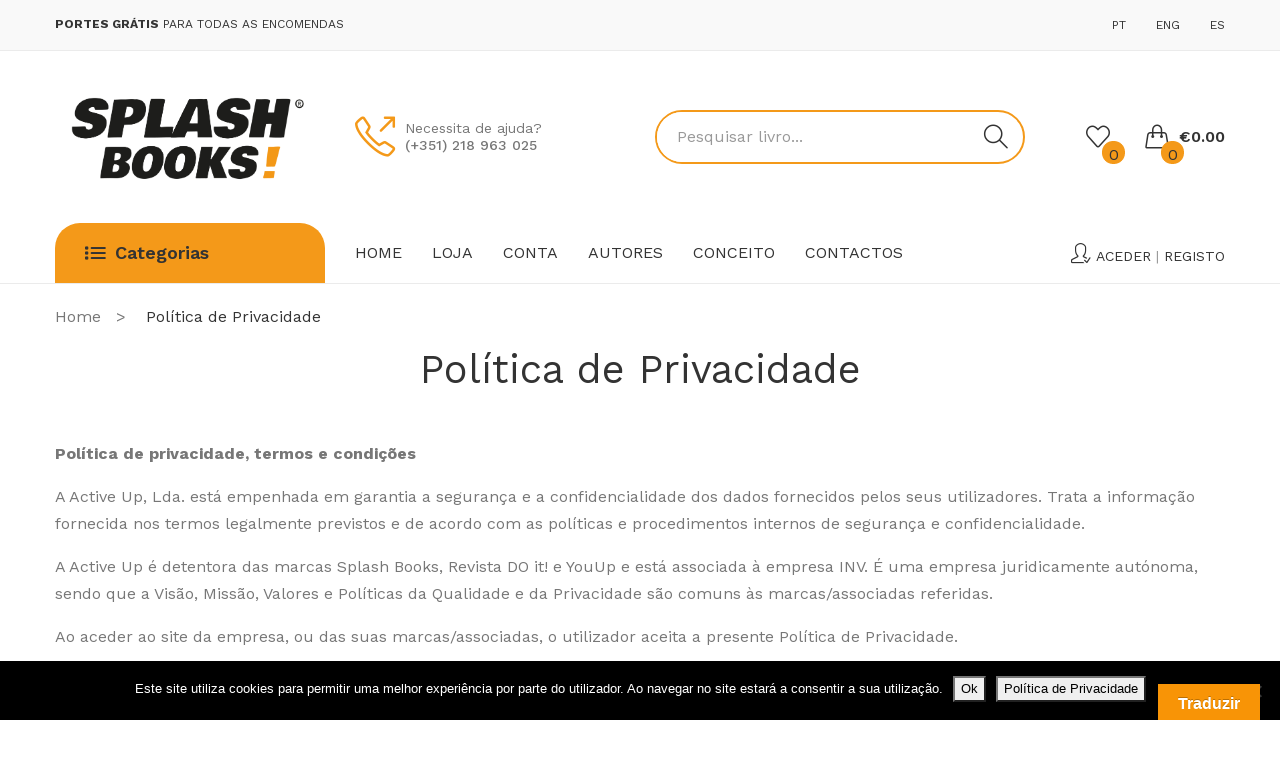

--- FILE ---
content_type: text/html; charset=UTF-8
request_url: https://splashbooks.pt/politica-de-privacidade/
body_size: 88589
content:
<!DOCTYPE html>
<html lang="pt-PT">
<head>
<meta charset="UTF-8" />
<meta name="viewport" content="width=device-width, initial-scale=1">
<link rel="profile" href="https://gmpg.org/xfn/11" />
<link rel="pingback" href="https://splashbooks.pt/xmlrpc.php" />
				<script>document.documentElement.className = document.documentElement.className + ' yes-js js_active js'</script>
			<title>Política de Privacidade - Splash Books</title>
<meta name='robots' content='max-image-preview:large' />

<!-- This site is optimized with the Yoast SEO Premium plugin v13.2 - https://yoast.com/wordpress/plugins/seo/ -->
<meta name="robots" content="max-snippet:-1, max-image-preview:large, max-video-preview:-1"/>
<link rel="canonical" href="https://splashbooks.pt/politica-de-privacidade/" />
<meta property="og:locale" content="pt_PT" />
<meta property="og:type" content="article" />
<meta property="og:title" content="Política de Privacidade - Splash Books" />
<meta property="og:description" content="Política de privacidade, termos e condições A Active Up, Lda. está empenhada em garantia a segurança e a confidencialidade dos dados fornecidos pelos seus utilizadores. Trata a informação fornecida nos termos legalmente previstos e de acordo com as políticas e procedimentos internos de segurança e confidencialidade. A Active Up é" />
<meta property="og:url" content="https://splashbooks.pt/politica-de-privacidade/" />
<meta property="og:site_name" content="Splash Books" />
<meta name="twitter:card" content="summary_large_image" />
<meta name="twitter:description" content="Política de privacidade, termos e condições A Active Up, Lda. está empenhada em garantia a segurança e a confidencialidade dos dados fornecidos pelos seus utilizadores. Trata a informação fornecida nos termos legalmente previstos e de acordo com as políticas e procedimentos internos de segurança e confidencialidade. A Active Up é" />
<meta name="twitter:title" content="Política de Privacidade - Splash Books" />
<script type='application/ld+json' class='yoast-schema-graph yoast-schema-graph--main'>{"@context":"https://schema.org","@graph":[{"@type":"WebSite","@id":"https://splashbooks.pt/#website","url":"https://splashbooks.pt/","name":"Splash Books","inLanguage":"pt-PT","description":"Splash Books","potentialAction":{"@type":"SearchAction","target":"https://splashbooks.pt/?s={search_term_string}","query-input":"required name=search_term_string"}},{"@type":"WebPage","@id":"https://splashbooks.pt/politica-de-privacidade/#webpage","url":"https://splashbooks.pt/politica-de-privacidade/","name":"Pol\u00edtica de Privacidade - Splash Books","isPartOf":{"@id":"https://splashbooks.pt/#website"},"inLanguage":"pt-PT","datePublished":"2019-05-14T14:17:11+00:00","dateModified":"2022-10-03T15:48:53+00:00"}]}</script>
<!-- / Yoast SEO Premium plugin. -->

<link rel='dns-prefetch' href='//translate.google.com' />
<link rel='dns-prefetch' href='//fonts.googleapis.com' />
<link rel='preconnect' href='https://fonts.gstatic.com' crossorigin />
<link rel="alternate" type="application/rss+xml" title="Splash Books &raquo; Feed" href="https://splashbooks.pt/feed/" />
<link rel="alternate" type="application/rss+xml" title="Splash Books &raquo; Feed de comentários" href="https://splashbooks.pt/comments/feed/" />
<link rel="alternate" type="application/rss+xml" title="Feed de comentários de Splash Books &raquo; Política de Privacidade" href="https://splashbooks.pt/politica-de-privacidade/feed/" />
<link rel="alternate" title="oEmbed (JSON)" type="application/json+oembed" href="https://splashbooks.pt/wp-json/oembed/1.0/embed?url=https%3A%2F%2Fsplashbooks.pt%2Fpolitica-de-privacidade%2F" />
<link rel="alternate" title="oEmbed (XML)" type="text/xml+oembed" href="https://splashbooks.pt/wp-json/oembed/1.0/embed?url=https%3A%2F%2Fsplashbooks.pt%2Fpolitica-de-privacidade%2F&#038;format=xml" />
<style id='wp-img-auto-sizes-contain-inline-css' type='text/css'>
img:is([sizes=auto i],[sizes^="auto," i]){contain-intrinsic-size:3000px 1500px}
/*# sourceURL=wp-img-auto-sizes-contain-inline-css */
</style>
<link rel='stylesheet' id='yith_woocompare_page-css' href='https://splashbooks.pt/wp-content/plugins/yith-woocommerce-compare-premium/assets/css/style.css?ver=6.9' type='text/css' media='all' />
<style id='yith_woocompare_page-inline-css' type='text/css'>

				#yith-woocompare-cat-nav h3 {
                    color: #333333;
                }
                #yith-woocompare-cat-nav li a {
                    color: #777777;
                }
                #yith-woocompare-cat-nav li a:hover, #yith-woocompare-cat-nav li .active {
                    color: #333333;
                }
                table.compare-list .remove a {
                    color: #777777;
                }
                table.compare-list .remove a:hover {
                    color: #333333;
                }
                a.button.yith_woocompare_clear, table.compare-list .product_info .button, table.compare-list .add-to-cart .button, table.compare-list .added_to_cart {
                    color: #ffffff;
                    background-color: #b2b2b2;
                }
               	a.button.yith_woocompare_clear:hover, table.compare-list .product_info .button:hover, table.compare-list .add-to-cart .button:hover, table.compare-list .added_to_cart:hover {
                    color: #ffffff;
                    background-color: #303030;
                }
                table.compare-list .rating .star-rating {
                    color: #303030;
                }
                #yith-woocompare-related .yith-woocompare-related-title {
                    color: #333333;
                }
                #yith-woocompare-related .related-products .button {
                    color: #ffffff;
                    background-color: #b2b2b2;
                }
                #yith-woocompare-related .related-products .button:hover {
                    color: #ffffff;
                    background-color: #303030;
                }
                #yith-woocompare-share h3 {
                    color: #333333;
                }
                table.compare-list tr.different, table.compare-list tr.different th {
                	background-color: #e4e4e4 !important;
                }
/*# sourceURL=yith_woocompare_page-inline-css */
</style>
<link rel='stylesheet' id='jquery-fixedheadertable-style-css' href='https://splashbooks.pt/wp-content/plugins/yith-woocommerce-compare-premium/assets/css/jquery.dataTables.css?ver=1.10.18' type='text/css' media='all' />
<style id='wp-emoji-styles-inline-css' type='text/css'>

	img.wp-smiley, img.emoji {
		display: inline !important;
		border: none !important;
		box-shadow: none !important;
		height: 1em !important;
		width: 1em !important;
		margin: 0 0.07em !important;
		vertical-align: -0.1em !important;
		background: none !important;
		padding: 0 !important;
	}
/*# sourceURL=wp-emoji-styles-inline-css */
</style>
<link rel='stylesheet' id='contact-form-7-css' href='https://splashbooks.pt/wp-content/plugins/contact-form-7/includes/css/styles.css?ver=6.1.4' type='text/css' media='all' />
<style id='contact-form-7-inline-css' type='text/css'>
.wpcf7 .wpcf7-recaptcha iframe {margin-bottom: 0;}.wpcf7 .wpcf7-recaptcha[data-align="center"] > div {margin: 0 auto;}.wpcf7 .wpcf7-recaptcha[data-align="right"] > div {margin: 0 0 0 auto;}
/*# sourceURL=contact-form-7-inline-css */
</style>
<link rel='stylesheet' id='cookie-notice-front-css' href='https://splashbooks.pt/wp-content/plugins/cookie-notice/css/front.min.css?ver=2.5.11' type='text/css' media='all' />
<link rel='stylesheet' id='google-language-translator-css' href='https://splashbooks.pt/wp-content/plugins/google-language-translator/css/style.css?ver=6.0.20' type='text/css' media='' />
<link rel='stylesheet' id='glt-toolbar-styles-css' href='https://splashbooks.pt/wp-content/plugins/google-language-translator/css/toolbar.css?ver=6.0.20' type='text/css' media='' />
<link rel='stylesheet' id='rs-plugin-settings-css' href='https://splashbooks.pt/wp-content/plugins/revslider/public/assets/css/rs6.css?ver=6.3.9' type='text/css' media='all' />
<style id='rs-plugin-settings-inline-css' type='text/css'>
#rs-demo-id {}
/*# sourceURL=rs-plugin-settings-inline-css */
</style>
<link rel='stylesheet' id='woocommerce-layout-css' href='https://splashbooks.pt/wp-content/plugins/woocommerce/assets/css/woocommerce-layout.css?ver=10.4.3' type='text/css' media='all' />
<link rel='stylesheet' id='woocommerce-smallscreen-css' href='https://splashbooks.pt/wp-content/plugins/woocommerce/assets/css/woocommerce-smallscreen.css?ver=10.4.3' type='text/css' media='only screen and (max-width: 768px)' />
<link rel='stylesheet' id='woocommerce-general-css' href='https://splashbooks.pt/wp-content/plugins/woocommerce/assets/css/woocommerce.css?ver=10.4.3' type='text/css' media='all' />
<style id='woocommerce-inline-inline-css' type='text/css'>
.woocommerce form .form-row .required { visibility: visible; }
/*# sourceURL=woocommerce-inline-inline-css */
</style>
<link rel='stylesheet' id='jquery-colorbox-css' href='https://splashbooks.pt/wp-content/plugins/yith-woocommerce-compare-premium/assets/css/colorbox.css?ver=6.9' type='text/css' media='all' />
<link rel='stylesheet' id='yith-woocompare-widget-css' href='https://splashbooks.pt/wp-content/plugins/yith-woocommerce-compare-premium/assets/css/widget.css?ver=6.9' type='text/css' media='all' />
<link rel='stylesheet' id='woocommerce_prettyPhoto_css-css' href='//splashbooks.pt/wp-content/plugins/woocommerce/assets/css/prettyPhoto.css?ver=6.9' type='text/css' media='all' />
<link rel='stylesheet' id='jquery-selectBox-css' href='https://splashbooks.pt/wp-content/plugins/yith-woocommerce-wishlist-premium/assets/css/jquery.selectBox.css?ver=1.2.0' type='text/css' media='all' />
<link rel='stylesheet' id='yith-wcwl-font-awesome-css' href='https://splashbooks.pt/wp-content/plugins/yith-woocommerce-wishlist-premium/assets/css/font-awesome.min.css?ver=4.7.0' type='text/css' media='all' />
<link rel='stylesheet' id='yith-wcwl-main-css' href='https://splashbooks.pt/wp-content/plugins/yith-woocommerce-wishlist-premium/assets/css/style.css?ver=2.2.13' type='text/css' media='all' />
<style id='yith-wcwl-main-inline-css' type='text/css'>
.wishlist_table .add_to_cart, a.add_to_wishlist.button.alt { border-radius: 16px; -moz-border-radius: 16px; -webkit-border-radius: 16px; }
/*# sourceURL=yith-wcwl-main-inline-css */
</style>
<link rel='stylesheet' id='owl-carousel-min-css' href='https://splashbooks.pt/wp-content/themes/umino/css/owl.carousel.min.css?ver=2.3.4' type='text/css' media='all' />
<link rel='stylesheet' id='chosen-min-css' href='https://splashbooks.pt/wp-content/themes/umino/js/chosen/chosen.min.css?ver=1.3.0' type='text/css' media='all' />
<link rel='stylesheet' id='jquery-fancybox-css' href='https://splashbooks.pt/wp-content/themes/umino/js/fancybox/jquery.fancybox.css?ver=2.1.5' type='text/css' media='all' />
<link rel='stylesheet' id='jquery-fancybox-buttons-css' href='https://splashbooks.pt/wp-content/themes/umino/js/fancybox/helpers/jquery.fancybox-buttons.css?ver=1.0.5' type='text/css' media='all' />
<link rel='stylesheet' id='jquery-fancybox-thumbs-css' href='https://splashbooks.pt/wp-content/themes/umino/js/fancybox/helpers/jquery.fancybox-thumbs.css?ver=1.0.7' type='text/css' media='all' />
<link rel='stylesheet' id='umino-fonts-css' href='//fonts.googleapis.com/css?family=Work+Sans%3A300%2C400%2C500%2C600%2C700&#038;subset=latin%2Clatin-ext' type='text/css' media='all' />
<link rel='stylesheet' id='umino-style-css' href='https://splashbooks.pt/wp-content/themes/umino/style.css?ver=6.9' type='text/css' media='all' />
<link rel='stylesheet' id='megamenu-css' href='https://splashbooks.pt/wp-content/themes/umino/css/megamenu_style.css?ver=2.0.4' type='text/css' media='all' />
<link rel='stylesheet' id='abc-icons-css' href='https://splashbooks.pt/wp-content/themes/umino/css/abc-icons.css' type='text/css' media='all' />
<link rel='stylesheet' id='simple-line-icons-css' href='https://splashbooks.pt/wp-content/themes/umino/css/simple-line-icons.css' type='text/css' media='all' />
<link rel='stylesheet' id='fontawesome-css' href='https://splashbooks.pt/wp-content/themes/umino/css/font-awesome.min.css?ver=4.7.0' type='text/css' media='all' />
<link rel='stylesheet' id='ionicons-css' href='https://splashbooks.pt/wp-content/themes/umino/css/ionicons.min.css?ver=2.0.0' type='text/css' media='all' />
<link rel='stylesheet' id='elegantIcons-css' href='https://splashbooks.pt/wp-content/themes/umino/css/elegantIcons.css?ver=4.7.0' type='text/css' media='all' />
<link rel='stylesheet' id='bootstrap-css' href='https://splashbooks.pt/wp-content/themes/umino/css/bootstrap.min.css?ver=4.1.1' type='text/css' media='all' />
<link rel='stylesheet' id='umino-theme-css' href='https://splashbooks.pt/wp-content/themes/umino/css/theme1.css?ver=1.0.0' type='text/css' media='all' />
<link rel='stylesheet' id='umino-custom-css' href='https://splashbooks.pt/wp-content/themes/umino/css/opt_css.css?ver=1.0.0' type='text/css' media='all' />
<style id='umino-custom-inline-css' type='text/css'>
.vc_custom_1562079137640{background-color: #f39817 !important;}.vc_custom_1558092786752{padding-top: 30px !important;}.vc_custom_1553308455086{margin-bottom: 0px !important;border-bottom-width: 0px !important;}.vc_custom_1553309579891{margin-bottom: 0px !important;}.vc_custom_1553309579891{margin-bottom: 0px !important;}.vc_custom_1619511612666{padding-top: 10px !important;}
/*# sourceURL=umino-custom-inline-css */
</style>
<link rel='stylesheet' id='mm_icomoon-css' href='https://splashbooks.pt/wp-content/plugins/mega_main_menu/framework/src/css/icomoon.css?ver=2.2.1' type='text/css' media='all' />
<link rel='stylesheet' id='mmm_mega_main_menu-css' href='https://splashbooks.pt/wp-content/plugins/mega_main_menu/src/css/cache.skin.css?ver=1557918327' type='text/css' media='all' />
<link rel='stylesheet' id='js_composer_custom_css-css' href='//splashbooks.pt/wp-content/uploads/js_composer/custom.css?ver=6.11.0' type='text/css' media='all' />
<link rel="preload" as="style" href="https://fonts.googleapis.com/css?family=Work%20Sans:100,200,300,400,500,600,700,800,900,100italic,200italic,300italic,400italic,500italic,600italic,700italic,800italic,900italic&#038;display=swap&#038;ver=1668528641" /><link rel="stylesheet" href="https://fonts.googleapis.com/css?family=Work%20Sans:100,200,300,400,500,600,700,800,900,100italic,200italic,300italic,400italic,500italic,600italic,700italic,800italic,900italic&#038;display=swap&#038;ver=1668528641" media="print" onload="this.media='all'"><noscript><link rel="stylesheet" href="https://fonts.googleapis.com/css?family=Work%20Sans:100,200,300,400,500,600,700,800,900,100italic,200italic,300italic,400italic,500italic,600italic,700italic,800italic,900italic&#038;display=swap&#038;ver=1668528641" /></noscript><script type="text/javascript" id="cookie-notice-front-js-before">
/* <![CDATA[ */
var cnArgs = {"ajaxUrl":"https:\/\/splashbooks.pt\/wp-admin\/admin-ajax.php","nonce":"10aebe4dfd","hideEffect":"fade","position":"bottom","onScroll":false,"onScrollOffset":100,"onClick":false,"cookieName":"cookie_notice_accepted","cookieTime":2592000,"cookieTimeRejected":2592000,"globalCookie":false,"redirection":false,"cache":false,"revokeCookies":false,"revokeCookiesOpt":"automatic"};

//# sourceURL=cookie-notice-front-js-before
/* ]]> */
</script>
<script type="text/javascript" src="https://splashbooks.pt/wp-content/plugins/cookie-notice/js/front.min.js?ver=2.5.11" id="cookie-notice-front-js"></script>
<script type="text/javascript" src="https://splashbooks.pt/wp-includes/js/jquery/jquery.min.js?ver=3.7.1" id="jquery-core-js"></script>
<script type="text/javascript" src="https://splashbooks.pt/wp-includes/js/jquery/jquery-migrate.min.js?ver=3.4.1" id="jquery-migrate-js"></script>
<script type="text/javascript" src="https://splashbooks.pt/wp-content/plugins/revslider/public/assets/js/rbtools.min.js?ver=6.3.9" id="tp-tools-js"></script>
<script type="text/javascript" src="https://splashbooks.pt/wp-content/plugins/revslider/public/assets/js/rs6.min.js?ver=6.3.9" id="revmin-js"></script>
<script type="text/javascript" src="https://splashbooks.pt/wp-content/plugins/woocommerce/assets/js/jquery-blockui/jquery.blockUI.min.js?ver=2.7.0-wc.10.4.3" id="wc-jquery-blockui-js" data-wp-strategy="defer"></script>
<script type="text/javascript" id="wc-add-to-cart-js-extra">
/* <![CDATA[ */
var wc_add_to_cart_params = {"ajax_url":"/wp-admin/admin-ajax.php","wc_ajax_url":"/?wc-ajax=%%endpoint%%","i18n_view_cart":"Ver carrinho","cart_url":"https://splashbooks.pt/carrinho/","is_cart":"","cart_redirect_after_add":"no"};
//# sourceURL=wc-add-to-cart-js-extra
/* ]]> */
</script>
<script type="text/javascript" src="https://splashbooks.pt/wp-content/plugins/woocommerce/assets/js/frontend/add-to-cart.min.js?ver=10.4.3" id="wc-add-to-cart-js" data-wp-strategy="defer"></script>
<script type="text/javascript" src="https://splashbooks.pt/wp-content/plugins/woocommerce/assets/js/js-cookie/js.cookie.min.js?ver=2.1.4-wc.10.4.3" id="wc-js-cookie-js" defer="defer" data-wp-strategy="defer"></script>
<script type="text/javascript" id="woocommerce-js-extra">
/* <![CDATA[ */
var woocommerce_params = {"ajax_url":"/wp-admin/admin-ajax.php","wc_ajax_url":"/?wc-ajax=%%endpoint%%","i18n_password_show":"Show password","i18n_password_hide":"Hide password"};
//# sourceURL=woocommerce-js-extra
/* ]]> */
</script>
<script type="text/javascript" src="https://splashbooks.pt/wp-content/plugins/woocommerce/assets/js/frontend/woocommerce.min.js?ver=10.4.3" id="woocommerce-js" defer="defer" data-wp-strategy="defer"></script>
<script type="text/javascript" src="https://splashbooks.pt/wp-content/plugins/js_composer/assets/js/vendors/woocommerce-add-to-cart.js?ver=6.11.0" id="vc_woocommerce-add-to-cart-js-js"></script>
<link rel="https://api.w.org/" href="https://splashbooks.pt/wp-json/" /><link rel="alternate" title="JSON" type="application/json" href="https://splashbooks.pt/wp-json/wp/v2/pages/3" /><link rel="EditURI" type="application/rsd+xml" title="RSD" href="https://splashbooks.pt/xmlrpc.php?rsd" />
<meta name="generator" content="WordPress 6.9" />
<meta name="generator" content="WooCommerce 10.4.3" />
<link rel='shortlink' href='https://splashbooks.pt/?p=3' />
<meta name="generator" content="Redux 4.5.10" /><style>p.hello{font-size:12px;color:darkgray;}#google_language_translator,#flags{text-align:left;}#google_language_translator{clear:both;}#flags{width:165px;}#flags a{display:inline-block;margin-right:2px;}#google_language_translator a{display:none!important;}div.skiptranslate.goog-te-gadget{display:inline!important;}.goog-te-gadget{color:transparent!important;}.goog-te-gadget{font-size:0px!important;}.goog-branding{display:none;}.goog-tooltip{display: none!important;}.goog-tooltip:hover{display: none!important;}.goog-text-highlight{background-color:transparent!important;border:none!important;box-shadow:none!important;}#google_language_translator{display:none;}#google_language_translator select.goog-te-combo{color:#32373c;}div.skiptranslate{display:none!important;}body{top:0px!important;}#goog-gt-{display:none!important;}font font{background-color:transparent!important;box-shadow:none!important;position:initial!important;}#glt-translate-trigger > span{color:#ffffff;}#glt-translate-trigger{background:#f89406;}.goog-te-gadget .goog-te-combo{width:100%;}</style>	<noscript><style>.woocommerce-product-gallery{ opacity: 1 !important; }</style></noscript>
	<meta name="generator" content="Powered by WPBakery Page Builder - drag and drop page builder for WordPress."/>
<meta name="generator" content="Powered by Slider Revolution 6.3.9 - responsive, Mobile-Friendly Slider Plugin for WordPress with comfortable drag and drop interface." />
<script type="text/javascript">function setREVStartSize(e){
			//window.requestAnimationFrame(function() {				 
				window.RSIW = window.RSIW===undefined ? window.innerWidth : window.RSIW;	
				window.RSIH = window.RSIH===undefined ? window.innerHeight : window.RSIH;	
				try {								
					var pw = document.getElementById(e.c).parentNode.offsetWidth,
						newh;
					pw = pw===0 || isNaN(pw) ? window.RSIW : pw;
					e.tabw = e.tabw===undefined ? 0 : parseInt(e.tabw);
					e.thumbw = e.thumbw===undefined ? 0 : parseInt(e.thumbw);
					e.tabh = e.tabh===undefined ? 0 : parseInt(e.tabh);
					e.thumbh = e.thumbh===undefined ? 0 : parseInt(e.thumbh);
					e.tabhide = e.tabhide===undefined ? 0 : parseInt(e.tabhide);
					e.thumbhide = e.thumbhide===undefined ? 0 : parseInt(e.thumbhide);
					e.mh = e.mh===undefined || e.mh=="" || e.mh==="auto" ? 0 : parseInt(e.mh,0);		
					if(e.layout==="fullscreen" || e.l==="fullscreen") 						
						newh = Math.max(e.mh,window.RSIH);					
					else{					
						e.gw = Array.isArray(e.gw) ? e.gw : [e.gw];
						for (var i in e.rl) if (e.gw[i]===undefined || e.gw[i]===0) e.gw[i] = e.gw[i-1];					
						e.gh = e.el===undefined || e.el==="" || (Array.isArray(e.el) && e.el.length==0)? e.gh : e.el;
						e.gh = Array.isArray(e.gh) ? e.gh : [e.gh];
						for (var i in e.rl) if (e.gh[i]===undefined || e.gh[i]===0) e.gh[i] = e.gh[i-1];
											
						var nl = new Array(e.rl.length),
							ix = 0,						
							sl;					
						e.tabw = e.tabhide>=pw ? 0 : e.tabw;
						e.thumbw = e.thumbhide>=pw ? 0 : e.thumbw;
						e.tabh = e.tabhide>=pw ? 0 : e.tabh;
						e.thumbh = e.thumbhide>=pw ? 0 : e.thumbh;					
						for (var i in e.rl) nl[i] = e.rl[i]<window.RSIW ? 0 : e.rl[i];
						sl = nl[0];									
						for (var i in nl) if (sl>nl[i] && nl[i]>0) { sl = nl[i]; ix=i;}															
						var m = pw>(e.gw[ix]+e.tabw+e.thumbw) ? 1 : (pw-(e.tabw+e.thumbw)) / (e.gw[ix]);					
						newh =  (e.gh[ix] * m) + (e.tabh + e.thumbh);
					}				
					if(window.rs_init_css===undefined) window.rs_init_css = document.head.appendChild(document.createElement("style"));					
					document.getElementById(e.c).height = newh+"px";
					window.rs_init_css.innerHTML += "#"+e.c+"_wrapper { height: "+newh+"px }";				
				} catch(e){
					console.log("Failure at Presize of Slider:" + e)
				}					   
			//});
		  };</script>
		<style type="text/css" id="wp-custom-css">
			.wpcf7 textarea {
	width: 100%;
}		</style>
		<noscript><style> .wpb_animate_when_almost_visible { opacity: 1; }</style></noscript><link rel='stylesheet' id='wc-blocks-style-css' href='https://splashbooks.pt/wp-content/plugins/woocommerce/assets/client/blocks/wc-blocks.css?ver=wc-10.4.3' type='text/css' media='all' />
<link rel='stylesheet' id='redux-custom-fonts-css' href='//splashbooks.pt/wp-content/uploads/redux/custom-fonts/fonts.css?ver=1674464609' type='text/css' media='all' />
<link rel='stylesheet' id='js_composer_front-css' href='https://splashbooks.pt/wp-content/plugins/js_composer/assets/css/js_composer.min.css?ver=6.11.0' type='text/css' media='all' />
</head>
<body class="privacy-policy wp-singular page-template-default page page-id-3 wp-theme-umino theme-umino cookies-not-set woocommerce-no-js wpb-js-composer js-comp-ver-6.11.0 vc_responsive mmm mega_main_menu-2-2-1">
	<div class="wrapper">
	<div class="page-wrapper">
				<div class="header-container header-1  has-mobile-layout">
			<div class="header">
				<div class="header-content">
														<div class="header-composer">
										<div class="container">
											<section class="wpb-content-wrapper"><div data-vc-full-width="true" data-vc-full-width-init="false" class="vc_row wpb_row vc_row-fluid topbar"><div class="topbar-left wpb_column vc_column_container vc_col-sm-6"><div class="vc_column-inner"><div class="wpb_wrapper">
	<div class="wpb_text_column wpb_content_element " >
		<div class="wpb_wrapper">
			<p><strong>PORTES GRÁTIS</strong> PARA TODAS AS ENCOMENDAS</p>

		</div>
	</div>
</div></div></div><div class="topbar-right wpb_column vc_column_container vc_col-sm-6"><div class="vc_column-inner"><div class="wpb_wrapper"><div  class="vc_wp_custommenu wpb_content_element"><div class="widget widget_nav_menu"><div class="menu-language-container"><ul id="menu-language" class="menu"><li id="menu-item-2753" class="menu-item menu-item-type-custom menu-item-object-custom first menu-item-2753"><a href="#"><a href='#' class='nturl notranslate pt Portuguese single-language flag' title='Portuguese'>PT</a></a></li>
<li id="menu-item-2333" class="menu-item menu-item-type-custom menu-item-object-custom menu-item-2333"><a href="#" title="												"><a href='#' class='nturl notranslate en united-states single-language flag' title='English'>ENG</a></a></li>
<li id="menu-item-2334" class="menu-item menu-item-type-custom menu-item-object-custom last menu-item-2334"><a href="#" title="												"><a href='#' class='nturl notranslate es Spanish single-language flag' title='Spanish'>ES</a></a></li>
</ul></div></div></div></div></div></div></div><div class="vc_row-full-width vc_clearfix"></div><div data-vc-full-width="true" data-vc-full-width-init="false" class="vc_row wpb_row vc_row-fluid middle-header vc_row-o-equal-height vc_row-flex"><div class="wpb_column vc_column_container vc_col-sm-3 vc_col-lg-3 vc_col-md-6"><div class="vc_column-inner"><div class="wpb_wrapper"><div class="logo"><a href="https://splashbooks.pt/" title="Splash Books" rel="home"><img decoding="async" width="257" src="https://splashbooks.pt/wp-content/uploads/2021/07/SPLASHBOOKS-01.png" alt="Splash Books" /></a></div>		</div></div></div><div class="wpb_column vc_column_container vc_col-sm-3 vc_col-lg-3 vc_col-md-6"><div class="vc_column-inner"><div class="wpb_wrapper">
	<div class="wpb_text_column wpb_content_element  txt-phone" >
		<div class="wpb_wrapper">
			<p><i class="icon-call-out">icon-call-out</i></p>
<div>Necessita de ajuda?<strong>(+351) 218 963 025</strong></div>

		</div>
	</div>
</div></div></div><div class="wpb_column vc_column_container vc_col-sm-4 vc_col-lg-4 vc_col-md-6"><div class="vc_column-inner"><div class="wpb_wrapper">  		<div class="header-search">
	  		<div class="search-without-dropdown">
		  		<div class="categories-container">
		  			<div class="cate-toggler-wrapper"><div class="cate-toggler"><span class="cate-text">All</span></div></div>
		  			<div class="widget woocommerce widget_product_categories"><h2 class="widgettitle">All</h2><ul class="product-categories"><li class="cat-item cat-item-147"><a href="https://splashbooks.pt/product-category/inspiracionais/">Inspiracionais</a></li>
<li class="cat-item cat-item-148"><a href="https://splashbooks.pt/product-category/ebook/">Ebook</a></li>
<li class="cat-item cat-item-138"><a href="https://splashbooks.pt/product-category/coaching/">Coaching</a></li>
<li class="cat-item cat-item-149"><a href="https://splashbooks.pt/product-category/marketing/">Marketing</a></li>
<li class="cat-item cat-item-139"><a href="https://splashbooks.pt/product-category/gestao-e-organizacao/">Gestão e Organização</a></li>
<li class="cat-item cat-item-151"><a href="https://splashbooks.pt/product-category/packs-livros/">Packs livros</a></li>
<li class="cat-item cat-item-140"><a href="https://splashbooks.pt/product-category/recursos-humanos/">Recursos Humanos</a></li>
<li class="cat-item cat-item-467"><a href="https://splashbooks.pt/product-category/investimento/">Investimento</a></li>
<li class="cat-item cat-item-141"><a href="https://splashbooks.pt/product-category/autoajuda/">Autoajuda</a></li>
<li class="cat-item cat-item-468"><a href="https://splashbooks.pt/product-category/masterclass/">Masterclass</a></li>
<li class="cat-item cat-item-142"><a href="https://splashbooks.pt/product-category/mentoring/">Mentoring</a></li>
<li class="cat-item cat-item-469"><a href="https://splashbooks.pt/product-category/motivacional/">Motivacional</a></li>
<li class="cat-item cat-item-143"><a href="https://splashbooks.pt/product-category/team-coaching/">Team Coaching</a></li>
<li class="cat-item cat-item-144"><a href="https://splashbooks.pt/product-category/educacao/">Educação</a></li>
<li class="cat-item cat-item-145"><a href="https://splashbooks.pt/product-category/criatividade/">Criatividade</a></li>
<li class="cat-item cat-item-146"><a href="https://splashbooks.pt/product-category/vendas/">Vendas</a></li>
</ul></div>		  		</div> 
		   		<div class="widget woocommerce widget_product_search"><h2 class="widgettitle">Search</h2><form role="search" method="get" class="searchform productsearchform" action="https://splashbooks.pt/"><div class="form-input"><input type="text" placeholder="Pesquisar livro..." name="s" class="ws"/><button class="button-search searchsubmit productsearchsubmit" type="submit">Search</button><input type="hidden" name="post_type" value="product" /></div></form></div>	  		</div>
  		</div>
	</div></div></div><div class="cart-wishlist wpb_column vc_column_container vc_col-sm-2 vc_col-lg-2 vc_col-md-6"><div class="vc_column-inner"><div class="wpb_wrapper"><div class="widget woocommerce widget_shopping_cart"><h2 class="widgettitle">Carrinho</h2><div class="widget_shopping_cart_content"></div></div>		<!-- check if yith wishtlist is actived -->
					<div class="header-wishlist style1">
				<div class="header-wishlist-inner">
					<a href="https://splashbooks.pt/wishlist/" class="wishlist-link">
						<span class="wishlist-count header-count">0</span>
					</a>
				</div>
			</div>
			</div></div></div></div><div class="vc_row-full-width vc_clearfix"></div><div data-vc-full-width="true" data-vc-full-width-init="false" class="vc_row wpb_row vc_row-fluid bottom-header"><div class="wpb_column vc_column_container vc_col-sm-3"><div class="vc_column-inner"><div class="wpb_wrapper">	<div class="categories-menu-wrapper">
		<div class="categories-menu-inner">
			<div class="categories-menu visible-large ">
				<div class="catemenu-toggler">Categorias</div>
				<div class="menu-inner">
					
<!-- begin "mega_main_menu" -->
<div id="categories" class="mega_main_menu categories primary_style-flat icons-left first-lvl-align-left first-lvl-separator-smooth direction-vertical fullwidth-disable pushing_content-disable mobile_minimized-enable dropdowns_trigger-hover dropdowns_animation-none no-search no-woo_cart no-buddypress responsive-enable coercive_styles-disable indefinite_location_mode-disable language_direction-ltr version-2-2-1 logo-desktop logo-sticky logo-mobile mega_main">
	<div class="menu_holder">
	<div class="mmm_fullwidth_container"></div><!-- class="fullwidth_container" -->
		<div class="menu_inner" role="navigation">
			<span class="nav_logo">
				<span class="mobile_toggle" data-target="#main_ul-categories" aria-expanded="false" aria-controls="main_ul-categories">
					<span class="mobile_button">
						Categories &nbsp;
						<span class="symbol_menu">&equiv;</span>
						<span class="symbol_cross">&#x2573;</span>
					</span><!-- class="mobile_button" -->
				</span><!-- /class="mobile_toggle" -->
			</span><!-- /class="nav_logo" -->
				<ul id="main_ul-categories" class="mega_main_menu_ul" role="menubar" aria-label="Categories">
<li id="menu-item-2578" class="menu-item menu-item-type-taxonomy menu-item-object-product_cat first menu-item-2578 default_dropdown default_style drop_to_right submenu_default_width columns1">
	<a href="https://splashbooks.pt/product-category/autoajuda/" class="item_link  disable_icon" role="menuitem" tabindex="0">
		<i class=""></i> 
		<span class="link_content">
			<span class="link_text">
				Autoajuda
			</span><!-- /.link_text -->
		</span><!-- /.link_content -->
	</a><!-- /.item_link -->
</li>
<li id="menu-item-2579" class="menu-item menu-item-type-taxonomy menu-item-object-product_cat menu-item-2579 default_dropdown default_style drop_to_right submenu_default_width columns1">
	<a href="https://splashbooks.pt/product-category/coaching/" class="item_link  disable_icon" role="menuitem" tabindex="0">
		<i class=""></i> 
		<span class="link_content">
			<span class="link_text">
				Coaching
			</span><!-- /.link_text -->
		</span><!-- /.link_content -->
	</a><!-- /.item_link -->
</li>
<li id="menu-item-2580" class="menu-item menu-item-type-taxonomy menu-item-object-product_cat menu-item-2580 default_dropdown default_style drop_to_right submenu_default_width columns1">
	<a href="https://splashbooks.pt/product-category/criatividade/" class="item_link  disable_icon" role="menuitem" tabindex="0">
		<i class=""></i> 
		<span class="link_content">
			<span class="link_text">
				Criatividade
			</span><!-- /.link_text -->
		</span><!-- /.link_content -->
	</a><!-- /.item_link -->
</li>
<li id="menu-item-2591" class="menu-item menu-item-type-taxonomy menu-item-object-product_cat menu-item-2591 default_dropdown default_style drop_to_right submenu_default_width columns1">
	<a href="https://splashbooks.pt/product-category/ebook/" class="item_link  disable_icon" role="menuitem" tabindex="0">
		<i class=""></i> 
		<span class="link_content">
			<span class="link_text">
				Ebook
			</span><!-- /.link_text -->
		</span><!-- /.link_content -->
	</a><!-- /.item_link -->
</li>
<li id="menu-item-2581" class="menu-item menu-item-type-taxonomy menu-item-object-product_cat menu-item-2581 default_dropdown default_style drop_to_right submenu_default_width columns1">
	<a href="https://splashbooks.pt/product-category/educacao/" class="item_link  disable_icon" role="menuitem" tabindex="0">
		<i class=""></i> 
		<span class="link_content">
			<span class="link_text">
				Educação
			</span><!-- /.link_text -->
		</span><!-- /.link_content -->
	</a><!-- /.item_link -->
</li>
<li id="menu-item-2582" class="menu-item menu-item-type-taxonomy menu-item-object-product_cat menu-item-2582 default_dropdown default_style drop_to_right submenu_default_width columns1">
	<a href="https://splashbooks.pt/product-category/gestao-e-organizacao/" class="item_link  disable_icon" role="menuitem" tabindex="0">
		<i class=""></i> 
		<span class="link_content">
			<span class="link_text">
				Gestão e Organização
			</span><!-- /.link_text -->
		</span><!-- /.link_content -->
	</a><!-- /.item_link -->
</li>
<li id="menu-item-2583" class="menu-item menu-item-type-taxonomy menu-item-object-product_cat menu-item-2583 default_dropdown default_style drop_to_right submenu_default_width columns1">
	<a href="https://splashbooks.pt/product-category/inspiracionais/" class="item_link  disable_icon" role="menuitem" tabindex="0">
		<i class=""></i> 
		<span class="link_content">
			<span class="link_text">
				Inspiracionais
			</span><!-- /.link_text -->
		</span><!-- /.link_content -->
	</a><!-- /.item_link -->
</li>
<li id="menu-item-2614" class="menu-item menu-item-type-taxonomy menu-item-object-product_cat menu-item-2614 default_dropdown default_style drop_to_right submenu_default_width columns1">
	<a href="https://splashbooks.pt/product-category/marketing/" class="item_link  disable_icon" role="menuitem" tabindex="0">
		<i class=""></i> 
		<span class="link_content">
			<span class="link_text">
				Marketing
			</span><!-- /.link_text -->
		</span><!-- /.link_content -->
	</a><!-- /.item_link -->
</li>
<li id="menu-item-2584" class="menu-item menu-item-type-taxonomy menu-item-object-product_cat menu-item-2584 default_dropdown default_style drop_to_right submenu_default_width columns1">
	<a href="https://splashbooks.pt/product-category/mentoring/" class="item_link  disable_icon" role="menuitem" tabindex="0">
		<i class=""></i> 
		<span class="link_content">
			<span class="link_text">
				Mentoring
			</span><!-- /.link_text -->
		</span><!-- /.link_content -->
	</a><!-- /.item_link -->
</li>
<li id="menu-item-2585" class="menu-item menu-item-type-taxonomy menu-item-object-product_cat menu-item-2585 default_dropdown default_style drop_to_right submenu_default_width columns1">
	<a href="https://splashbooks.pt/product-category/recursos-humanos/" class="item_link  disable_icon" role="menuitem" tabindex="0">
		<i class=""></i> 
		<span class="link_content">
			<span class="link_text">
				Recursos Humanos
			</span><!-- /.link_text -->
		</span><!-- /.link_content -->
	</a><!-- /.item_link -->
</li>
<li id="menu-item-2586" class="menu-item menu-item-type-taxonomy menu-item-object-product_cat menu-item-2586 default_dropdown default_style drop_to_right submenu_default_width columns1">
	<a href="https://splashbooks.pt/product-category/team-coaching/" class="item_link  disable_icon" role="menuitem" tabindex="0">
		<i class=""></i> 
		<span class="link_content">
			<span class="link_text">
				Team Coaching
			</span><!-- /.link_text -->
		</span><!-- /.link_content -->
	</a><!-- /.item_link -->
</li>
<li id="menu-item-2587" class="menu-item menu-item-type-taxonomy menu-item-object-product_cat last menu-item-2587 default_dropdown default_style drop_to_right submenu_default_width columns1">
	<a href="https://splashbooks.pt/product-category/vendas/" class="item_link  disable_icon" role="menuitem" tabindex="0">
		<i class=""></i> 
		<span class="link_content">
			<span class="link_text">
				Vendas
			</span><!-- /.link_text -->
		</span><!-- /.link_content -->
	</a><!-- /.item_link -->
</li></ul>
		</div><!-- /class="menu_inner" -->
	</div><!-- /class="menu_holder" -->
</div><!-- /id="mega_main_menu_first" -->					<div class="morelesscate">
						<span class="morecate"><i class="fa fa-plus"></i>Mais Categorias</span>
						<span class="lesscate"><i class="fa fa-minus"></i>Menos Categorias</span>
					</div>
				</div>
			</div>
		</div>
	</div>
	</div></div></div><div class="wpb_column vc_column_container vc_col-sm-6"><div class="vc_column-inner"><div class="wpb_wrapper">		<div class="main-menu-wrapper">
			<div class="horizontal-menu visible-large">
				
<!-- begin "mega_main_menu" -->
<div id="primary" class="mega_main_menu primary primary_style-flat icons-left first-lvl-align-left first-lvl-separator-smooth direction-horizontal fullwidth-disable pushing_content-disable mobile_minimized-enable dropdowns_trigger-hover dropdowns_animation-anim_5 no-search no-woo_cart no-buddypress responsive-enable coercive_styles-disable indefinite_location_mode-disable language_direction-ltr version-2-2-1 logo-desktop logo-sticky logo-mobile mega_main">
	<div class="menu_holder">
	<div class="mmm_fullwidth_container"></div><!-- class="fullwidth_container" -->
		<div class="menu_inner" role="navigation">
			<span class="nav_logo">
				<span class="mobile_toggle" data-target="#main_ul-primary" aria-expanded="false" aria-controls="main_ul-primary">
					<span class="mobile_button">
						Menu &nbsp;
						<span class="symbol_menu">&equiv;</span>
						<span class="symbol_cross">&#x2573;</span>
					</span><!-- class="mobile_button" -->
				</span><!-- /class="mobile_toggle" -->
			</span><!-- /class="nav_logo" -->
				<ul id="main_ul-primary" class="mega_main_menu_ul" role="menubar" aria-label="Menu">
<li id="menu-item-2475" class="menu-item menu-item-type-post_type menu-item-object-page menu-item-home first menu-item-2475 default_dropdown default_style drop_to_right submenu_default_width columns1">
	<a title="												" href="https://splashbooks.pt/" class="item_link  disable_icon" role="menuitem" tabindex="0">
		<i class=""></i> 
		<span class="link_content">
			<span class="link_text">
				Home
			</span><!-- /.link_text -->
		</span><!-- /.link_content -->
	</a><!-- /.item_link -->
</li>
<li id="menu-item-2521" class="menu-item menu-item-type-post_type menu-item-object-page menu-item-2521 default_dropdown default_style drop_to_right submenu_default_width columns1">
	<a href="https://splashbooks.pt/loja/" class="item_link  disable_icon" role="menuitem" tabindex="0">
		<i class=""></i> 
		<span class="link_content">
			<span class="link_text">
				Loja
			</span><!-- /.link_text -->
		</span><!-- /.link_content -->
	</a><!-- /.item_link -->
</li>
<li id="menu-item-2570" class="menu-item menu-item-type-post_type menu-item-object-page menu-item-2570 default_dropdown default_style drop_to_right submenu_default_width columns1">
	<a href="https://splashbooks.pt/conta/" class="item_link  disable_icon" aria-haspopup="true" aria-expanded="false" role="menuitem" tabindex="0">
		<i class=""></i> 
		<span class="link_content">
			<span class="link_text">
				Conta
			</span><!-- /.link_text -->
		</span><!-- /.link_content -->
	</a><!-- /.item_link -->
	<ul class="mega_dropdown" aria-expanded="false" aria-hidden="true" role="menu" aria-label="">
	<li id="menu-item-2451" class="menu-item menu-item-type-post_type menu-item-object-page menu-item-2451 default_dropdown default_style drop_to_right submenu_default_width columns1">
		<a title="												" href="https://splashbooks.pt/lista-de-desejos/" class="item_link  disable_icon" role="menuitem" tabindex="0">
			<i class=""></i> 
			<span class="link_content">
				<span class="link_text">
					Lista de desejos
				</span><!-- /.link_text -->
			</span><!-- /.link_content -->
		</a><!-- /.item_link -->
	</li>
	<li id="menu-item-2552" class="menu-item menu-item-type-post_type menu-item-object-page menu-item-2552 default_dropdown default_style drop_to_right submenu_default_width columns1">
		<a href="https://splashbooks.pt/comparar/" class="item_link  disable_icon" role="menuitem" tabindex="0">
			<i class=""></i> 
			<span class="link_content">
				<span class="link_text">
					Comparar produtos
				</span><!-- /.link_text -->
			</span><!-- /.link_content -->
		</a><!-- /.item_link -->
	</li>
	<li id="menu-item-2571" class="menu-item menu-item-type-post_type menu-item-object-page menu-item-2571 default_dropdown default_style drop_to_right submenu_default_width columns1">
		<a href="https://splashbooks.pt/carrinho/" class="item_link  disable_icon" role="menuitem" tabindex="0">
			<i class=""></i> 
			<span class="link_content">
				<span class="link_text">
					Carrinho
				</span><!-- /.link_text -->
			</span><!-- /.link_content -->
		</a><!-- /.item_link -->
	</li>
	<li id="menu-item-2577" class="menu-item menu-item-type-post_type menu-item-object-page menu-item-2577 default_dropdown default_style drop_to_right submenu_default_width columns1">
		<a href="https://splashbooks.pt/finalizar-compras/" class="item_link  disable_icon" role="menuitem" tabindex="0">
			<i class=""></i> 
			<span class="link_content">
				<span class="link_text">
					Finalizar compras
				</span><!-- /.link_text -->
			</span><!-- /.link_content -->
		</a><!-- /.item_link -->
	</li>
	</ul><!-- /.mega_dropdown -->
</li>
<li id="menu-item-2645" class="menu-item menu-item-type-post_type menu-item-object-page menu-item-2645 default_dropdown default_style drop_to_right submenu_default_width columns1">
	<a href="https://splashbooks.pt/autores/" class="item_link  disable_icon" role="menuitem" tabindex="0">
		<i class=""></i> 
		<span class="link_content">
			<span class="link_text">
				Autores
			</span><!-- /.link_text -->
		</span><!-- /.link_content -->
	</a><!-- /.item_link -->
</li>
<li id="menu-item-2762" class="menu-item menu-item-type-post_type menu-item-object-page menu-item-2762 default_dropdown default_style drop_to_right submenu_default_width columns1">
	<a href="https://splashbooks.pt/conceito/" class="item_link  disable_icon" role="menuitem" tabindex="0">
		<i class=""></i> 
		<span class="link_content">
			<span class="link_text">
				Conceito
			</span><!-- /.link_text -->
		</span><!-- /.link_content -->
	</a><!-- /.item_link -->
</li>
<li id="menu-item-2460" class="menu-item menu-item-type-post_type menu-item-object-page last menu-item-2460 default_dropdown default_style drop_to_right submenu_default_width columns1">
	<a title="												" href="https://splashbooks.pt/contactos/" class="item_link  disable_icon" role="menuitem" tabindex="0">
		<i class=""></i> 
		<span class="link_content">
			<span class="link_text">
				Contactos
			</span><!-- /.link_text -->
		</span><!-- /.link_content -->
	</a><!-- /.item_link -->
</li></ul>
		</div><!-- /class="menu_inner" -->
	</div><!-- /class="menu_holder" -->
</div><!-- /id="mega_main_menu" -->			</div> 
		</div>	
	</div></div></div><div class="wpb_column vc_column_container vc_col-sm-3"><div class="vc_column-inner"><div class="wpb_wrapper">
	<div class="wpb_text_column wpb_content_element  txt-login" >
		<div class="wpb_wrapper">
			<p><a href="https://splashbooks.pt/conta" rel="noopener noreferrer">ACEDER <em>|</em> REGISTO</a></p>

		</div>
	</div>
</div></div></div></div><div class="vc_row-full-width vc_clearfix"></div>
</section>										</div>
									</div>
																		<div class="header-sticky ">
											<div class="container">
												<section class="wpb-content-wrapper"><div class="vc_row wpb_row vc_row-fluid vc_row-o-equal-height vc_row-flex"><div class="wpb_column vc_column_container vc_col-sm-2"><div class="vc_column-inner"><div class="wpb_wrapper"><div class="logo"><a href="https://splashbooks.pt/" title="Splash Books" rel="home"><img decoding="async" width="150" src="https://splashbooks.pt/wp-content/uploads/2020/12/SPLASHBOOKS.png" alt="Splash Books" /></a></div>		</div></div></div><div class="wpb_column vc_column_container vc_col-sm-7"><div class="vc_column-inner"><div class="wpb_wrapper">		<div class="main-menu-wrapper">
			<div class="horizontal-menu visible-large">
				
<!-- begin "mega_main_menu" -->
<div id="stickymenu" class="mega_main_menu stickymenu primary_style-flat icons-left first-lvl-align-left first-lvl-separator-smooth direction-horizontal fullwidth-disable pushing_content-disable mobile_minimized-enable dropdowns_trigger-hover dropdowns_animation-anim_5 no-search no-woo_cart no-buddypress responsive-enable coercive_styles-disable indefinite_location_mode-disable language_direction-ltr version-2-2-1 logo-desktop logo-sticky logo-mobile mega_main">
	<div class="menu_holder">
	<div class="mmm_fullwidth_container"></div><!-- class="fullwidth_container" -->
		<div class="menu_inner" role="navigation">
			<span class="nav_logo">
				<span class="mobile_toggle" data-target="#main_ul-stickymenu" aria-expanded="false" aria-controls="main_ul-stickymenu">
					<span class="mobile_button">
						Menu &nbsp;
						<span class="symbol_menu">&equiv;</span>
						<span class="symbol_cross">&#x2573;</span>
					</span><!-- class="mobile_button" -->
				</span><!-- /class="mobile_toggle" -->
			</span><!-- /class="nav_logo" -->
				<ul id="main_ul-stickymenu" class="mega_main_menu_ul" role="menubar" aria-label="Menu">
<li class="menu-item menu-item-type-post_type menu-item-object-page menu-item-home first menu-item-2475 default_dropdown default_style drop_to_right submenu_default_width columns1">
	<a title="												" href="https://splashbooks.pt/" class="item_link  disable_icon" role="menuitem" tabindex="0">
		<i class=""></i> 
		<span class="link_content">
			<span class="link_text">
				Home
			</span><!-- /.link_text -->
		</span><!-- /.link_content -->
	</a><!-- /.item_link -->
</li>
<li class="menu-item menu-item-type-post_type menu-item-object-page menu-item-2521 default_dropdown default_style drop_to_right submenu_default_width columns1">
	<a href="https://splashbooks.pt/loja/" class="item_link  disable_icon" role="menuitem" tabindex="0">
		<i class=""></i> 
		<span class="link_content">
			<span class="link_text">
				Loja
			</span><!-- /.link_text -->
		</span><!-- /.link_content -->
	</a><!-- /.item_link -->
</li>
<li class="menu-item menu-item-type-post_type menu-item-object-page menu-item-2570 default_dropdown default_style drop_to_right submenu_default_width columns1">
	<a href="https://splashbooks.pt/conta/" class="item_link  disable_icon" aria-haspopup="true" aria-expanded="false" role="menuitem" tabindex="0">
		<i class=""></i> 
		<span class="link_content">
			<span class="link_text">
				Conta
			</span><!-- /.link_text -->
		</span><!-- /.link_content -->
	</a><!-- /.item_link -->
	<ul class="mega_dropdown" aria-expanded="false" aria-hidden="true" role="menu" aria-label="">
	<li class="menu-item menu-item-type-post_type menu-item-object-page menu-item-2451 default_dropdown default_style drop_to_right submenu_default_width columns1">
		<a title="												" href="https://splashbooks.pt/lista-de-desejos/" class="item_link  disable_icon" role="menuitem" tabindex="0">
			<i class=""></i> 
			<span class="link_content">
				<span class="link_text">
					Lista de desejos
				</span><!-- /.link_text -->
			</span><!-- /.link_content -->
		</a><!-- /.item_link -->
	</li>
	<li class="menu-item menu-item-type-post_type menu-item-object-page menu-item-2552 default_dropdown default_style drop_to_right submenu_default_width columns1">
		<a href="https://splashbooks.pt/comparar/" class="item_link  disable_icon" role="menuitem" tabindex="0">
			<i class=""></i> 
			<span class="link_content">
				<span class="link_text">
					Comparar produtos
				</span><!-- /.link_text -->
			</span><!-- /.link_content -->
		</a><!-- /.item_link -->
	</li>
	<li class="menu-item menu-item-type-post_type menu-item-object-page menu-item-2571 default_dropdown default_style drop_to_right submenu_default_width columns1">
		<a href="https://splashbooks.pt/carrinho/" class="item_link  disable_icon" role="menuitem" tabindex="0">
			<i class=""></i> 
			<span class="link_content">
				<span class="link_text">
					Carrinho
				</span><!-- /.link_text -->
			</span><!-- /.link_content -->
		</a><!-- /.item_link -->
	</li>
	<li class="menu-item menu-item-type-post_type menu-item-object-page menu-item-2577 default_dropdown default_style drop_to_right submenu_default_width columns1">
		<a href="https://splashbooks.pt/finalizar-compras/" class="item_link  disable_icon" role="menuitem" tabindex="0">
			<i class=""></i> 
			<span class="link_content">
				<span class="link_text">
					Finalizar compras
				</span><!-- /.link_text -->
			</span><!-- /.link_content -->
		</a><!-- /.item_link -->
	</li>
	</ul><!-- /.mega_dropdown -->
</li>
<li class="menu-item menu-item-type-post_type menu-item-object-page menu-item-2645 default_dropdown default_style drop_to_right submenu_default_width columns1">
	<a href="https://splashbooks.pt/autores/" class="item_link  disable_icon" role="menuitem" tabindex="0">
		<i class=""></i> 
		<span class="link_content">
			<span class="link_text">
				Autores
			</span><!-- /.link_text -->
		</span><!-- /.link_content -->
	</a><!-- /.item_link -->
</li>
<li class="menu-item menu-item-type-post_type menu-item-object-page menu-item-2762 default_dropdown default_style drop_to_right submenu_default_width columns1">
	<a href="https://splashbooks.pt/conceito/" class="item_link  disable_icon" role="menuitem" tabindex="0">
		<i class=""></i> 
		<span class="link_content">
			<span class="link_text">
				Conceito
			</span><!-- /.link_text -->
		</span><!-- /.link_content -->
	</a><!-- /.item_link -->
</li>
<li class="menu-item menu-item-type-post_type menu-item-object-page last menu-item-2460 default_dropdown default_style drop_to_right submenu_default_width columns1">
	<a title="												" href="https://splashbooks.pt/contactos/" class="item_link  disable_icon" role="menuitem" tabindex="0">
		<i class=""></i> 
		<span class="link_content">
			<span class="link_text">
				Contactos
			</span><!-- /.link_text -->
		</span><!-- /.link_content -->
	</a><!-- /.item_link -->
</li></ul>
		</div><!-- /class="menu_inner" -->
	</div><!-- /class="menu_holder" -->
</div><!-- /id="mega_main_menu" -->			</div> 
		</div>	
	</div></div></div><div class="wpb_column vc_column_container vc_col-sm-3"><div class="vc_column-inner"><div class="wpb_wrapper"><div class="widget woocommerce widget_shopping_cart"><h2 class="widgettitle">Carrinho</h2><div class="widget_shopping_cart_content"></div></div>		<!-- check if yith wishtlist is actived -->
					<div class="header-wishlist style1">
				<div class="header-wishlist-inner">
					<a href="https://splashbooks.pt/wishlist/" class="wishlist-link">
						<span class="wishlist-count header-count">0</span>
					</a>
				</div>
			</div>
			</div></div></div></div>
</section>											</div>
										</div>
																			<div class="header-mobile">
											<div class="container">
												<section class="wpb-content-wrapper"><div class="vc_row wpb_row vc_row-fluid vc_row-o-equal-height vc_row-flex"><div class="sidebar-container wpb_column vc_column_container vc_col-sm-4 vc_col-xs-4"><div class="vc_column-inner"><div class="wpb_wrapper"><div class="vc_row wpb_row vc_inner vc_row-fluid"><div class="wpb_column vc_column_container vc_col-sm-12"><div class="vc_column-inner"><div class="wpb_wrapper"><div class="vc_btn3-container  open-sidebar vc_btn3-inline" ><button class="vc_general vc_btn3 vc_btn3-size-md vc_btn3-shape-rounded vc_btn3-style-modern vc_btn3-color-grey">Abrir</button></div></div></div></div><div class="sidebar-mobile wpb_column vc_column_container vc_col-sm-12"><div class="vc_column-inner"><div class="wpb_wrapper"><div class="vc_btn3-container  close-sidebar vc_btn3-inline" ><button class="vc_general vc_btn3 vc_btn3-size-md vc_btn3-shape-rounded vc_btn3-style-modern vc_btn3-color-grey">Fechar</button></div>  		<div class="header-search">
	  		<div class="search-without-dropdown">
		  		<div class="categories-container">
		  			<div class="cate-toggler-wrapper"><div class="cate-toggler"><span class="cate-text">All</span></div></div>
		  			<div class="widget woocommerce widget_product_categories"><h2 class="widgettitle">All</h2><ul class="product-categories"><li class="cat-item cat-item-147"><a href="https://splashbooks.pt/product-category/inspiracionais/">Inspiracionais</a></li>
<li class="cat-item cat-item-148"><a href="https://splashbooks.pt/product-category/ebook/">Ebook</a></li>
<li class="cat-item cat-item-138"><a href="https://splashbooks.pt/product-category/coaching/">Coaching</a></li>
<li class="cat-item cat-item-149"><a href="https://splashbooks.pt/product-category/marketing/">Marketing</a></li>
<li class="cat-item cat-item-139"><a href="https://splashbooks.pt/product-category/gestao-e-organizacao/">Gestão e Organização</a></li>
<li class="cat-item cat-item-151"><a href="https://splashbooks.pt/product-category/packs-livros/">Packs livros</a></li>
<li class="cat-item cat-item-140"><a href="https://splashbooks.pt/product-category/recursos-humanos/">Recursos Humanos</a></li>
<li class="cat-item cat-item-467"><a href="https://splashbooks.pt/product-category/investimento/">Investimento</a></li>
<li class="cat-item cat-item-141"><a href="https://splashbooks.pt/product-category/autoajuda/">Autoajuda</a></li>
<li class="cat-item cat-item-468"><a href="https://splashbooks.pt/product-category/masterclass/">Masterclass</a></li>
<li class="cat-item cat-item-142"><a href="https://splashbooks.pt/product-category/mentoring/">Mentoring</a></li>
<li class="cat-item cat-item-469"><a href="https://splashbooks.pt/product-category/motivacional/">Motivacional</a></li>
<li class="cat-item cat-item-143"><a href="https://splashbooks.pt/product-category/team-coaching/">Team Coaching</a></li>
<li class="cat-item cat-item-144"><a href="https://splashbooks.pt/product-category/educacao/">Educação</a></li>
<li class="cat-item cat-item-145"><a href="https://splashbooks.pt/product-category/criatividade/">Criatividade</a></li>
<li class="cat-item cat-item-146"><a href="https://splashbooks.pt/product-category/vendas/">Vendas</a></li>
</ul></div>		  		</div> 
		   		<div class="widget woocommerce widget_product_search"><h2 class="widgettitle">Search</h2><form role="search" method="get" class="searchform productsearchform" action="https://splashbooks.pt/"><div class="form-input"><input type="text" placeholder="Pesquisar livro..." name="s" class="ws"/><button class="button-search searchsubmit productsearchsubmit" type="submit">Search</button><input type="hidden" name="post_type" value="product" /></div></form></div>	  		</div>
  		</div>
			<div class="visible-small mobile-menu"> 
			<div class="mbmenu-toggler">Menu<span class="mbmenu-icon"><i class="fa fa-bars"></i></span></div>
			<div class="clearfix"></div>
			<div class="mobile-menu-container"><ul id="menu-mobile-menu" class="nav-menu"><li id="menu-item-2667" class="menu-item menu-item-type-post_type menu-item-object-page menu-item-home first menu-item-2667"><a href="https://splashbooks.pt/">Home</a></li>
<li id="menu-item-2668" class="menu-item menu-item-type-post_type menu-item-object-page menu-item-2668"><a href="https://splashbooks.pt/loja/">Loja</a></li>
<li id="menu-item-2670" class="menu-item menu-item-type-post_type menu-item-object-page menu-item-has-children menu-item-2670"><a href="https://splashbooks.pt/conta/">Conta</a>
<ul class="sub-menu">
	<li id="menu-item-2669" class="menu-item menu-item-type-post_type menu-item-object-page menu-item-2669"><a href="https://splashbooks.pt/lista-de-desejos/">Lista de desejos</a></li>
	<li id="menu-item-2672" class="menu-item menu-item-type-post_type menu-item-object-page menu-item-2672"><a href="https://splashbooks.pt/comparar/">Comparar produtos</a></li>
	<li id="menu-item-2671" class="menu-item menu-item-type-post_type menu-item-object-page menu-item-2671"><a href="https://splashbooks.pt/carrinho/">Carrinho</a></li>
	<li id="menu-item-2673" class="menu-item menu-item-type-post_type menu-item-object-page menu-item-2673"><a href="https://splashbooks.pt/finalizar-compras/">Finalizar compras</a></li>
</ul>
</li>
<li id="menu-item-2674" class="menu-item menu-item-type-post_type menu-item-object-page menu-item-2674"><a href="https://splashbooks.pt/autores/">Autores</a></li>
<li id="menu-item-2763" class="menu-item menu-item-type-post_type menu-item-object-page menu-item-2763"><a href="https://splashbooks.pt/conceito/">Conceito</a></li>
<li id="menu-item-2474" class="menu-item menu-item-type-post_type menu-item-object-page last menu-item-2474"><a href="https://splashbooks.pt/contactos/" title="												">Contactos</a></li>
</ul></div>		</div>
	<div  class="vc_wp_custommenu wpb_content_element"></div></div></div></div></div></div></div></div><div class="logo-container wpb_column vc_column_container vc_col-sm-4 vc_col-xs-4"><div class="vc_column-inner"><div class="wpb_wrapper"><div class="logo"><a href="https://splashbooks.pt/" title="Splash Books" rel="home"><img decoding="async" width="200" src="https://splashbooks.pt/wp-content/uploads/2020/12/SPLASHBOOKS.png" alt="Splash Books" /></a></div>		</div></div></div><div class="cart-container wpb_column vc_column_container vc_col-sm-4 vc_col-xs-4"><div class="vc_column-inner"><div class="wpb_wrapper"><div class="widget woocommerce widget_shopping_cart"><h2 class="widgettitle">Carrinho</h2><div class="widget_shopping_cart_content"></div></div>		<!-- check if yith wishtlist is actived -->
					<div class="header-wishlist style1">
				<div class="header-wishlist-inner">
					<a href="https://splashbooks.pt/wishlist/" class="wishlist-link">
						<span class="wishlist-count header-count">0</span>
					</a>
				</div>
			</div>
			</div></div></div></div>
</section>											</div>
										</div>
													</div>
			</div>
			<div class="clearfix"></div>
		</div><div class="main-container default-page">
	<div class="title-breadcumbs">
		<div class="container">
			<div class="breadcrumb-container">
				<div class="breadcrumbs"><a href="https://splashbooks.pt/">Home</a><span class="separator">></span><span> Política de Privacidade</span></div> 
			</div>
			<header class="entry-header">
				<h2 class="entry-title">Política de Privacidade</h2>
			</header>
		</div>
	</div>
	<div class="container">
		<div class="row"> 
			<div class="col-12  ">
				<div class="page-content default-page">
											<article id="post-3" class="post-3 page type-page status-publish hentry">
	<div class="entry-content">
		<p><strong>Política de privacidade, termos e condições</strong></p>
<p>A Active Up, Lda. está empenhada em garantia a segurança e a confidencialidade dos dados fornecidos pelos seus utilizadores. Trata a informação fornecida nos termos legalmente previstos e de acordo com as políticas e procedimentos internos de segurança e confidencialidade.</p>
<p>A Active Up é detentora das marcas Splash Books, Revista DO it! e YouUp e está associada à empresa INV. É uma empresa juridicamente autónoma, sendo que a Visão, Missão, Valores e Políticas da Qualidade e da Privacidade são comuns às marcas/associadas referidas.</p>
<p>Ao aceder ao site da empresa, ou das suas marcas/associadas, o utilizador aceita a presente Política de Privacidade.</p>
<p>A Active Up cumpre a legislação em vigor relativa à proteção de dados pessoais (Lei nº 67/1998, de 26 de Outubro).</p>
<p><strong>Os dados pessoais cedidos pelos utilizadores têm a finalidade de:</strong></p>
<ul>
<li>A responder a pedidos de informação e serviços solicitados pelos utilizadores;</li>
<li>À organização e funcionamento dos projetos a serem desenvolvidos, nomeadamente assessoria, edição da publicação, envio das edições da revista, etc.;</li>
<li>À realização de ações comerciais, como a divulgação de novos serviços, campanhas, eventos, newsletters;</li>
<li>À utilização para efeitos de auditoria, nomeadamente por entidades certificadoras.</li>
</ul>
<p>&nbsp;</p>
<p>A Active Up utiliza, fornece e disponibiliza os dados apenas às marcas e empresas a si associadas (SplashBooks, YouUp, Revista DO it!, INV) para efeitos de divulgação de novos serviços, campanhas, eventos e newsletters.</p>
<p>A cedência de dados a outras entidades que não as empresas e marcas associadas à Active Up referidas acima, está sujeito à aprovação do titular mediante autorização específica.</p>
<p>A Active Up garante ao utilizador que os seus dados possam ser retificados, cancelados ou eliminados nos termos estabelecidos na legislação em vigor, com exceção dos que por questões legalmente obrigatórias. Para qualquer alteração deverá ser utilizado o email <a href="mailto:info@inv.pt" target="_blank" rel="noopener noreferrer">info@inv.pt</a> ou por via escrita para. Av. do Atlântico, n.º 16, Piso 14, Escritório 11, 1990-019 Lisboa.</p>
<p><strong>Termos e Condições</strong></p>
<p>Ao aceder ao site da empresa e marcas/ associadas, o utilizador compromete-se a aceitar e a respeitar os presentes termos e condições de utilização.</p>
<p>A utilização do conteúdo do site da Active Up ou das marcas/associada para fins comerciais, tem que ser autorizada previamente e escrita pela Active Up.</p>
<p>A Active Up reserva-se ao direito de alterar, sem aviso prévio, os termos e condições aqui enunciados, dando a conhecer aos utilizadores as novas condições respetivas.</p>
<p>Lisboa, 01-07-2020</p>
			</div>
</article>						<div id="comments" class="comments-area">
			</div><!-- #comments .comments-area -->									</div>
			</div>
					</div>
	</div> 
	<!-- brand logo -->
		<!-- end brand logo --> 
</div>
						<div class="footer footer-5_novo">
				<div class="container">
					<div class="footer-inner">
													<section class="wpb-content-wrapper"><div class="vc_row wpb_row vc_row-fluid newsletter-container vc_custom_1562079137640 vc_row-has-fill vc_row-o-equal-height vc_row-flex"><div class="wpb_column vc_column_container vc_col-sm-12 vc_col-lg-6"><div class="vc_column-inner"><div class="wpb_wrapper"></div></div></div><div class="wpb_column vc_column_container vc_col-sm-12 vc_col-lg-6"><div class="vc_column-inner"><div class="wpb_wrapper"></div></div></div></div><div class="vc_row wpb_row vc_row-fluid vc_custom_1558092786752"><div class="wpb_column vc_column_container vc_col-sm-4"><div class="vc_column-inner"><div class="wpb_wrapper"><div class="heading-title style3 "><h3><span>Contactos</span></h3></div>
	<div class="wpb_text_column wpb_content_element  txt-contact" >
		<div class="wpb_wrapper">
			<p><i class="icon-home"></i> Av. do Atlântico Nº 16, Edifício Panoramic, Piso 14, Esc. 11, Parque das Nações, 1990-019 Lisboa</p>
<p><i class="icon-envelope"></i> Email: <a href="mailto:info@splashbooks.pt">info@splashbooks.pt</a></p>
<p><i class="icon-call-in"></i> Telefone: (+351) 218 963 025 (tarifa de rede fixa)</p>

		</div>
	</div>
</div></div></div><div class="wpb_column vc_column_container vc_col-sm-4"><div class="vc_column-inner"><div class="wpb_wrapper"><div class="heading-title style3 "><h3><span>Idioma</span></h3></div><div  class="vc_wp_custommenu wpb_content_element"><div class="widget widget_nav_menu"><div class="menu-language-container"><ul id="menu-language-1" class="menu"><li class="menu-item menu-item-type-custom menu-item-object-custom first menu-item-2753"><a href="#"><a href='#' class='nturl notranslate pt Portuguese single-language flag' title='Portuguese'>PT</a></a></li>
<li class="menu-item menu-item-type-custom menu-item-object-custom menu-item-2333"><a href="#" title="												"><a href='#' class='nturl notranslate en united-states single-language flag' title='English'>ENG</a></a></li>
<li class="menu-item menu-item-type-custom menu-item-object-custom last menu-item-2334"><a href="#" title="												"><a href='#' class='nturl notranslate es Spanish single-language flag' title='Spanish'>ES</a></a></li>
</ul></div></div></div></div></div></div><div class="wpb_column vc_column_container vc_col-sm-4"><div class="vc_column-inner"><div class="wpb_wrapper"><div class="heading-title style3 "><h3><span>Conta</span></h3></div><div  class="vc_wp_custommenu wpb_content_element"><div class="widget widget_nav_menu"><div class="menu-my-account-footer-container"><ul id="menu-my-account-footer" class="menu"><li id="menu-item-2499" class="menu-item menu-item-type-post_type menu-item-object-page first menu-item-2499"><a href="https://splashbooks.pt/areacliente/" title="												">Área Cliente</a></li>
<li id="menu-item-2601" class="menu-item menu-item-type-post_type menu-item-object-page menu-item-2601"><a href="https://splashbooks.pt/carrinho/">Carrinho</a></li>
<li id="menu-item-2438" class="menu-item menu-item-type-post_type menu-item-object-page menu-item-2438"><a href="https://splashbooks.pt/lista-de-desejos/" title="												">Lista de desejos</a></li>
<li id="menu-item-2602" class="menu-item menu-item-type-post_type menu-item-object-page menu-item-2602"><a href="https://splashbooks.pt/finalizar-compras/">Finalizar compras</a></li>
<li id="menu-item-2648" class="menu-item menu-item-type-post_type menu-item-object-page menu-item-privacy-policy current-menu-item page_item page-item-3 current_page_item last menu-item-2648"><a rel="privacy-policy" href="https://splashbooks.pt/politica-de-privacidade/" aria-current="page">Política de Privacidade</a></li>
</ul></div></div></div></div></div></div></div><div class="vc_row wpb_row vc_row-fluid"><div class="wpb_column vc_column_container vc_col-sm-12"><div class="vc_column-inner"><div class="wpb_wrapper"><div class="vc_separator wpb_content_element vc_separator_align_center vc_sep_width_100 vc_sep_pos_align_center vc_separator_no_text vc_custom_1553309579891  vc_custom_1553309579891" ><span class="vc_sep_holder vc_sep_holder_l"><span style="border-color:rgb(0,0,0);border-color:rgba(0,0,0,0.15);" class="vc_sep_line"></span></span><span class="vc_sep_holder vc_sep_holder_r"><span style="border-color:rgb(0,0,0);border-color:rgba(0,0,0,0.15);" class="vc_sep_line"></span></span>
</div></div></div></div></div><div class="vc_row wpb_row vc_row-fluid bottom-footer vc_custom_1553308455086 vc_row-has-fill"><div class="wpb_column vc_column_container vc_col-sm-4"><div class="vc_column-inner"><div class="wpb_wrapper">
	<div class="wpb_text_column wpb_content_element  txt-copyright" >
		<div class="wpb_wrapper">
			<p>Concept by SalesUp © Copyright &#8211; Active Up. Todos os direitos reservados. &#8211; <a href="https://splashbooks.pt/politica-de-privacidade/">Política de Privacidade</a></p>

		</div>
	</div>
<ul class="social-icons"><li><a class="facebook social-icon" href="//www.facebook.com" title="Facebook" target="_blank"><i class="fa fa-facebook"></i></a></li><li><a class="twitter social-icon" href="//twitter.com" title="Twitter" target="_blank"><i class="fa fa-twitter"></i></a></li><li><a class="instagram social-icon" href="//www.instagram.com" title="Instagram" target="_blank"><i class="fa fa-instagram"></i></a></li><li><a class="linkedin social-icon" href="//www.linkedin.com" title="Linkedin" target="_blank"><i class="fa fa-linkedin"></i></a></li></ul></div></div></div><div class="logo-footer wpb_column vc_column_container vc_col-sm-4"><div class="vc_column-inner"><div class="wpb_wrapper"><div class="logo"><a href="https://splashbooks.pt/" title="Splash Books" rel="home"><img decoding="async" width="257" src="https://splashbooks.pt/wp-content/uploads/2021/07/SPLASHBOOKS-01.png" alt="Splash Books" /></a></div>		</div></div></div><div class="wpb_column vc_column_container vc_col-sm-4"><div class="vc_column-inner"><div class="wpb_wrapper">
	<div class="wpb_text_column wpb_content_element  txt-copyright" >
		<div class="wpb_wrapper">
			<p>Os livros editados pela <strong>Splash Books</strong>, adquiridos através da nossa loja online, serão autografados pelos autores e dedicados de forma personalizada.</p>

		</div>
	</div>
</div></div></div></div><div class="vc_row wpb_row vc_row-fluid"><div class="wpb_column vc_column_container vc_col-sm-12"><div class="vc_column-inner"><div class="wpb_wrapper"><div class="vc_separator wpb_content_element vc_separator_align_center vc_sep_width_100 vc_sep_pos_align_center vc_separator_no_text vc_custom_1553309579891  vc_custom_1553309579891" ><span class="vc_sep_holder vc_sep_holder_l"><span style="border-color:rgb(0,0,0);border-color:rgba(0,0,0,0.15);" class="vc_sep_line"></span></span><span class="vc_sep_holder vc_sep_holder_r"><span style="border-color:rgb(0,0,0);border-color:rgba(0,0,0,0.15);" class="vc_sep_line"></span></span>
</div>
	<div  class="wpb_single_image wpb_content_element vc_align_center  vc_custom_1619511612666">
		
		<figure class="wpb_wrapper vc_figure">
			<a href="https://www.livroreclamacoes.pt/inicio" target="_blank" class="vc_single_image-wrapper   vc_box_border_grey"><img loading="lazy" decoding="async" width="109" height="49" src="https://splashbooks.pt/wp-content/uploads/2021/04/livrodereclamacoes.png" class="vc_single_image-img attachment-full" alt="" title="livrodereclamacoes" /></a>
		</figure>
	</div>
</div></div></div></div>
</section>											</div>
				</div>
			</div>
		</div><!-- .page -->
	</div><!-- .wrapper -->
		<div id="back-top"></div>
		<script type="speculationrules">
{"prefetch":[{"source":"document","where":{"and":[{"href_matches":"/*"},{"not":{"href_matches":["/wp-*.php","/wp-admin/*","/wp-content/uploads/*","/wp-content/*","/wp-content/plugins/*","/wp-content/themes/umino/*","/*\\?(.+)"]}},{"not":{"selector_matches":"a[rel~=\"nofollow\"]"}},{"not":{"selector_matches":".no-prefetch, .no-prefetch a"}}]},"eagerness":"conservative"}]}
</script>
<div id="glt-translate-trigger"><span class="translate">Traduzir</span></div><div id="glt-toolbar"></div><div id="flags" style="display:none" class="size18"><ul id="sortable" class="ui-sortable"><li id="English"><a href="#" title="English" class="nturl notranslate en flag united-states"></a></li><li id="French"><a href="#" title="French" class="nturl notranslate fr flag French"></a></li><li id="Portuguese"><a href="#" title="Portuguese" class="nturl notranslate pt flag Portuguese"></a></li><li id="Spanish"><a href="#" title="Spanish" class="nturl notranslate es flag Spanish"></a></li></ul></div><div id='glt-footer'><div id="google_language_translator" class="default-language-pt"></div></div><script>function GoogleLanguageTranslatorInit() { new google.translate.TranslateElement({pageLanguage: 'pt', includedLanguages:'en,fr,pt,es', autoDisplay: false}, 'google_language_translator');}</script>	<script type='text/javascript'>
		(function () {
			var c = document.body.className;
			c = c.replace(/woocommerce-no-js/, 'woocommerce-js');
			document.body.className = c;
		})();
	</script>
	<script type="text/template" id="tmpl-variation-template">
	<div class="woocommerce-variation-description">{{{ data.variation.variation_description }}}</div>
	<div class="woocommerce-variation-price">{{{ data.variation.price_html }}}</div>
	<div class="woocommerce-variation-availability">{{{ data.variation.availability_html }}}</div>
</script>
<script type="text/template" id="tmpl-unavailable-variation-template">
	<p role="alert">Desculpe, este produto não está disponível. Por favor escolha uma combinação diferente.</p>
</script>
<script type="text/javascript" src="https://splashbooks.pt/wp-includes/js/dist/hooks.min.js?ver=dd5603f07f9220ed27f1" id="wp-hooks-js"></script>
<script type="text/javascript" src="https://splashbooks.pt/wp-includes/js/dist/i18n.min.js?ver=c26c3dc7bed366793375" id="wp-i18n-js"></script>
<script type="text/javascript" id="wp-i18n-js-after">
/* <![CDATA[ */
wp.i18n.setLocaleData( { 'text direction\u0004ltr': [ 'ltr' ] } );
//# sourceURL=wp-i18n-js-after
/* ]]> */
</script>
<script type="text/javascript" src="https://splashbooks.pt/wp-content/plugins/contact-form-7/includes/swv/js/index.js?ver=6.1.4" id="swv-js"></script>
<script type="text/javascript" id="contact-form-7-js-translations">
/* <![CDATA[ */
( function( domain, translations ) {
	var localeData = translations.locale_data[ domain ] || translations.locale_data.messages;
	localeData[""].domain = domain;
	wp.i18n.setLocaleData( localeData, domain );
} )( "contact-form-7", {"translation-revision-date":"2024-08-13 18:06:19+0000","generator":"GlotPress\/4.0.1","domain":"messages","locale_data":{"messages":{"":{"domain":"messages","plural-forms":"nplurals=2; plural=n != 1;","lang":"pt"},"This contact form is placed in the wrong place.":["Este formul\u00e1rio de contacto est\u00e1 colocado no s\u00edtio errado."],"Error:":["Erro:"]}},"comment":{"reference":"includes\/js\/index.js"}} );
//# sourceURL=contact-form-7-js-translations
/* ]]> */
</script>
<script type="text/javascript" id="contact-form-7-js-before">
/* <![CDATA[ */
var wpcf7 = {
    "api": {
        "root": "https:\/\/splashbooks.pt\/wp-json\/",
        "namespace": "contact-form-7\/v1"
    }
};
//# sourceURL=contact-form-7-js-before
/* ]]> */
</script>
<script type="text/javascript" src="https://splashbooks.pt/wp-content/plugins/contact-form-7/includes/js/index.js?ver=6.1.4" id="contact-form-7-js"></script>
<script type="text/javascript" src="https://splashbooks.pt/wp-content/plugins/google-language-translator/js/scripts.js?ver=6.0.20" id="scripts-js"></script>
<script type="text/javascript" src="//translate.google.com/translate_a/element.js?cb=GoogleLanguageTranslatorInit" id="scripts-google-js"></script>
<script type="text/javascript" id="yith-woocompare-main-js-extra">
/* <![CDATA[ */
var yith_woocompare = {"ajaxurl":"/?wc-ajax=%%endpoint%%","actionadd":"yith-woocompare-add-product","actionremove":"yith-woocompare-remove-product","actionview":"yith-woocompare-view-table","actionreload":"yith-woocompare-reload-product","added_label":"Added","table_title":"Product Comparison","auto_open":"no","loader":"https://splashbooks.pt/wp-content/plugins/yith-woocommerce-compare-premium/assets/images/loader.gif","button_text":"Comparar","cookie_name":"yith_woocompare_list","close_label":"Close","selector_for_custom_label_compare_button":".product_title","custom_label_for_compare_button":"","force_showing_popup":"","is_page":"1","page_url":"https://splashbooks.pt/comparar/","im_in_page":"","view_label":"Ver compara\u00e7\u00e3o","actionfilter":"yith_woocompare_filter_by_cat","num_related":"4","autoplay_related":"","fixedcolumns":"1"};
//# sourceURL=yith-woocompare-main-js-extra
/* ]]> */
</script>
<script type="text/javascript" src="https://splashbooks.pt/wp-content/plugins/yith-woocommerce-compare-premium/assets/js/woocompare.min.js?ver=2.3.23" id="yith-woocompare-main-js"></script>
<script type="text/javascript" src="https://splashbooks.pt/wp-content/plugins/yith-woocommerce-compare-premium/assets/js/jquery.colorbox.min.js?ver=1.6.1" id="jquery-colorbox-js"></script>
<script type="text/javascript" src="//splashbooks.pt/wp-content/plugins/woocommerce/assets/js/prettyPhoto/jquery.prettyPhoto.min.js?ver=3.1.6" id="prettyPhoto-js"></script>
<script type="text/javascript" src="https://splashbooks.pt/wp-content/plugins/yith-woocommerce-wishlist-premium/assets/js/jquery.selectBox.min.js?ver=1.2.0" id="jquery-selectBox-js"></script>
<script type="text/javascript" id="jquery-yith-wcwl-js-extra">
/* <![CDATA[ */
var yith_wcwl_l10n = {"ajax_url":"/wp-admin/admin-ajax.php","redirect_to_cart":"no","multi_wishlist":"","hide_add_button":"1","is_user_logged_in":"","ajax_loader_url":"https://splashbooks.pt/wp-content/plugins/yith-woocommerce-wishlist-premium/assets/images/ajax-loader.gif","remove_from_wishlist_after_add_to_cart":"yes","labels":{"cookie_disabled":"We are sorry, but this feature is available only if cookies are enabled on your browser.","added_to_cart_message":"\u003Cdiv class=\"woocommerce-message\"\u003EProduct correctly added to cart\u003C/div\u003E"},"actions":{"add_to_wishlist_action":"add_to_wishlist","remove_from_wishlist_action":"remove_from_wishlist","move_to_another_wishlist_action":"move_to_another_wishlsit","reload_wishlist_and_adding_elem_action":"reload_wishlist_and_adding_elem"}};
//# sourceURL=jquery-yith-wcwl-js-extra
/* ]]> */
</script>
<script type="text/javascript" src="https://splashbooks.pt/wp-content/plugins/yith-woocommerce-wishlist-premium/assets/js/jquery.yith-wcwl.js?ver=2.2.13" id="jquery-yith-wcwl-js"></script>
<script type="text/javascript" src="https://splashbooks.pt/wp-content/themes/umino/js/bootstrap.min.js?ver=4.1.1" id="bootstrap-min-js"></script>
<script type="text/javascript" src="https://splashbooks.pt/wp-content/themes/umino/js/owl.carousel.js?ver=2.3.4" id="owl-carousel-js"></script>
<script type="text/javascript" src="https://splashbooks.pt/wp-content/themes/umino/js/chosen/chosen.jquery.min.js?ver=1.3.0" id="chosen-jquery-js"></script>
<script type="text/javascript" src="https://splashbooks.pt/wp-content/themes/umino/js/chosen/chosen.proto.min.js?ver=1.3.0" id="chosen-proto-js"></script>
<script type="text/javascript" src="https://splashbooks.pt/wp-content/themes/umino/js/fancybox/jquery.fancybox.pack.js?ver=2.1.5" id="fancybox-pack-js"></script>
<script type="text/javascript" src="https://splashbooks.pt/wp-content/themes/umino/js/fancybox/helpers/jquery.fancybox-buttons.js?ver=1.0.5" id="jquery-fancybox-buttons-js"></script>
<script type="text/javascript" src="https://splashbooks.pt/wp-content/themes/umino/js/fancybox/helpers/jquery.fancybox-media.js?ver=1.0.6" id="jquery-fancybox-media-js"></script>
<script type="text/javascript" src="https://splashbooks.pt/wp-content/themes/umino/js/fancybox/helpers/jquery.fancybox-thumbs.js?ver=1.0.7" id="jquery-fancybox-thumbs-js"></script>
<script type="text/javascript" src="https://splashbooks.pt/wp-content/themes/umino/js/superfish/superfish.min.js?ver=1.3.15" id="superfish-min-js"></script>
<script type="text/javascript" src="https://splashbooks.pt/wp-content/themes/umino/js/modernizr.custom.min.js?ver=2.6.2" id="modernizr-custom-min-js"></script>
<script type="text/javascript" src="https://splashbooks.pt/wp-content/themes/umino/js/jquery.shuffle.min.js?ver=3.0.0" id="jquery-shuffle-min-js"></script>
<script type="text/javascript" src="https://splashbooks.pt/wp-content/themes/umino/js/jquery.mousewheel.min.js?ver=3.1.12" id="jquery-mousewheel-min-js"></script>
<script type="text/javascript" src="https://splashbooks.pt/wp-content/themes/umino/js/jquery.countdown.min.js?ver=2.0.4" id="jquery-countdown-min-js"></script>
<script type="text/javascript" src="https://splashbooks.pt/wp-content/themes/umino/js/waypoints.min.js?ver=1.0" id="waypoints-min-js"></script>
<script type="text/javascript" src="https://splashbooks.pt/wp-content/themes/umino/js/jquery.counterup.min.js?ver=1.0" id="jquerycounterup-min-js"></script>
<script type="text/javascript" src="https://splashbooks.pt/wp-content/themes/umino/js/variables.js?ver=20181210" id="umino-variables-js"></script>
<script type="text/javascript" id="umino-js-before">
/* <![CDATA[ */
var ajaxurl = "https://splashbooks.pt/wp-admin/admin-ajax.php";
//# sourceURL=umino-js-before
/* ]]> */
</script>
<script type="text/javascript" src="https://splashbooks.pt/wp-content/themes/umino/js/theme-umino.js?ver=20181210" id="umino-js"></script>
<script type="text/javascript" src="https://splashbooks.pt/wp-content/plugins/mega_main_menu/src/js/frontend.js?ver=2.2.1" id="mmm_menu_functions-js"></script>
<script type="text/javascript" src="https://splashbooks.pt/wp-content/plugins/woocommerce/assets/js/sourcebuster/sourcebuster.min.js?ver=10.4.3" id="sourcebuster-js-js"></script>
<script type="text/javascript" id="wc-order-attribution-js-extra">
/* <![CDATA[ */
var wc_order_attribution = {"params":{"lifetime":1.0e-5,"session":30,"base64":false,"ajaxurl":"https://splashbooks.pt/wp-admin/admin-ajax.php","prefix":"wc_order_attribution_","allowTracking":true},"fields":{"source_type":"current.typ","referrer":"current_add.rf","utm_campaign":"current.cmp","utm_source":"current.src","utm_medium":"current.mdm","utm_content":"current.cnt","utm_id":"current.id","utm_term":"current.trm","utm_source_platform":"current.plt","utm_creative_format":"current.fmt","utm_marketing_tactic":"current.tct","session_entry":"current_add.ep","session_start_time":"current_add.fd","session_pages":"session.pgs","session_count":"udata.vst","user_agent":"udata.uag"}};
//# sourceURL=wc-order-attribution-js-extra
/* ]]> */
</script>
<script type="text/javascript" src="https://splashbooks.pt/wp-content/plugins/woocommerce/assets/js/frontend/order-attribution.min.js?ver=10.4.3" id="wc-order-attribution-js"></script>
<script type="text/javascript" src="https://splashbooks.pt/wp-includes/js/underscore.min.js?ver=1.13.7" id="underscore-js"></script>
<script type="text/javascript" id="wp-util-js-extra">
/* <![CDATA[ */
var _wpUtilSettings = {"ajax":{"url":"/wp-admin/admin-ajax.php"}};
//# sourceURL=wp-util-js-extra
/* ]]> */
</script>
<script type="text/javascript" src="https://splashbooks.pt/wp-includes/js/wp-util.min.js?ver=6.9" id="wp-util-js"></script>
<script type="text/javascript" id="wc-add-to-cart-variation-js-extra">
/* <![CDATA[ */
var wc_add_to_cart_variation_params = {"wc_ajax_url":"/?wc-ajax=%%endpoint%%","i18n_no_matching_variations_text":"Desculpe, nenhum produto encontrado com os termos seleccionados. Por favor escolha uma combina\u00e7\u00e3o diferente.","i18n_make_a_selection_text":"Seleccione as op\u00e7\u00f5es do produto antes de o adicionar ao seu carrinho.","i18n_unavailable_text":"Desculpe, este produto n\u00e3o est\u00e1 dispon\u00edvel. Por favor escolha uma combina\u00e7\u00e3o diferente.","i18n_reset_alert_text":"Your selection has been reset. Please select some product options before adding this product to your cart."};
//# sourceURL=wc-add-to-cart-variation-js-extra
/* ]]> */
</script>
<script type="text/javascript" src="https://splashbooks.pt/wp-content/plugins/woocommerce/assets/js/frontend/add-to-cart-variation.min.js?ver=10.4.3" id="wc-add-to-cart-variation-js" defer="defer" data-wp-strategy="defer"></script>
<script type="text/javascript" src="https://splashbooks.pt/wp-content/plugins/js_composer/assets/js/dist/js_composer_front.min.js?ver=6.11.0" id="wpb_composer_front_js-js"></script>
<script type="text/javascript" id="wc-cart-fragments-js-extra">
/* <![CDATA[ */
var wc_cart_fragments_params = {"ajax_url":"/wp-admin/admin-ajax.php","wc_ajax_url":"/?wc-ajax=%%endpoint%%","cart_hash_key":"wc_cart_hash_b441950dda017cb3be9e8ae655a2deff","fragment_name":"wc_fragments_b441950dda017cb3be9e8ae655a2deff","request_timeout":"5000"};
//# sourceURL=wc-cart-fragments-js-extra
/* ]]> */
</script>
<script type="text/javascript" src="https://splashbooks.pt/wp-content/plugins/woocommerce/assets/js/frontend/cart-fragments.min.js?ver=10.4.3" id="wc-cart-fragments-js" defer="defer" data-wp-strategy="defer"></script>
<script id="wp-emoji-settings" type="application/json">
{"baseUrl":"https://s.w.org/images/core/emoji/17.0.2/72x72/","ext":".png","svgUrl":"https://s.w.org/images/core/emoji/17.0.2/svg/","svgExt":".svg","source":{"concatemoji":"https://splashbooks.pt/wp-includes/js/wp-emoji-release.min.js?ver=6.9"}}
</script>
<script type="module">
/* <![CDATA[ */
/*! This file is auto-generated */
const a=JSON.parse(document.getElementById("wp-emoji-settings").textContent),o=(window._wpemojiSettings=a,"wpEmojiSettingsSupports"),s=["flag","emoji"];function i(e){try{var t={supportTests:e,timestamp:(new Date).valueOf()};sessionStorage.setItem(o,JSON.stringify(t))}catch(e){}}function c(e,t,n){e.clearRect(0,0,e.canvas.width,e.canvas.height),e.fillText(t,0,0);t=new Uint32Array(e.getImageData(0,0,e.canvas.width,e.canvas.height).data);e.clearRect(0,0,e.canvas.width,e.canvas.height),e.fillText(n,0,0);const a=new Uint32Array(e.getImageData(0,0,e.canvas.width,e.canvas.height).data);return t.every((e,t)=>e===a[t])}function p(e,t){e.clearRect(0,0,e.canvas.width,e.canvas.height),e.fillText(t,0,0);var n=e.getImageData(16,16,1,1);for(let e=0;e<n.data.length;e++)if(0!==n.data[e])return!1;return!0}function u(e,t,n,a){switch(t){case"flag":return n(e,"\ud83c\udff3\ufe0f\u200d\u26a7\ufe0f","\ud83c\udff3\ufe0f\u200b\u26a7\ufe0f")?!1:!n(e,"\ud83c\udde8\ud83c\uddf6","\ud83c\udde8\u200b\ud83c\uddf6")&&!n(e,"\ud83c\udff4\udb40\udc67\udb40\udc62\udb40\udc65\udb40\udc6e\udb40\udc67\udb40\udc7f","\ud83c\udff4\u200b\udb40\udc67\u200b\udb40\udc62\u200b\udb40\udc65\u200b\udb40\udc6e\u200b\udb40\udc67\u200b\udb40\udc7f");case"emoji":return!a(e,"\ud83e\u1fac8")}return!1}function f(e,t,n,a){let r;const o=(r="undefined"!=typeof WorkerGlobalScope&&self instanceof WorkerGlobalScope?new OffscreenCanvas(300,150):document.createElement("canvas")).getContext("2d",{willReadFrequently:!0}),s=(o.textBaseline="top",o.font="600 32px Arial",{});return e.forEach(e=>{s[e]=t(o,e,n,a)}),s}function r(e){var t=document.createElement("script");t.src=e,t.defer=!0,document.head.appendChild(t)}a.supports={everything:!0,everythingExceptFlag:!0},new Promise(t=>{let n=function(){try{var e=JSON.parse(sessionStorage.getItem(o));if("object"==typeof e&&"number"==typeof e.timestamp&&(new Date).valueOf()<e.timestamp+604800&&"object"==typeof e.supportTests)return e.supportTests}catch(e){}return null}();if(!n){if("undefined"!=typeof Worker&&"undefined"!=typeof OffscreenCanvas&&"undefined"!=typeof URL&&URL.createObjectURL&&"undefined"!=typeof Blob)try{var e="postMessage("+f.toString()+"("+[JSON.stringify(s),u.toString(),c.toString(),p.toString()].join(",")+"));",a=new Blob([e],{type:"text/javascript"});const r=new Worker(URL.createObjectURL(a),{name:"wpTestEmojiSupports"});return void(r.onmessage=e=>{i(n=e.data),r.terminate(),t(n)})}catch(e){}i(n=f(s,u,c,p))}t(n)}).then(e=>{for(const n in e)a.supports[n]=e[n],a.supports.everything=a.supports.everything&&a.supports[n],"flag"!==n&&(a.supports.everythingExceptFlag=a.supports.everythingExceptFlag&&a.supports[n]);var t;a.supports.everythingExceptFlag=a.supports.everythingExceptFlag&&!a.supports.flag,a.supports.everything||((t=a.source||{}).concatemoji?r(t.concatemoji):t.wpemoji&&t.twemoji&&(r(t.twemoji),r(t.wpemoji)))});
//# sourceURL=https://splashbooks.pt/wp-includes/js/wp-emoji-loader.min.js
/* ]]> */
</script>

		<!-- Cookie Notice plugin v2.5.11 by Hu-manity.co https://hu-manity.co/ -->
		<div id="cookie-notice" role="dialog" class="cookie-notice-hidden cookie-revoke-hidden cn-position-bottom" aria-label="Cookie Notice" style="background-color: rgba(0,0,0,1);"><div class="cookie-notice-container" style="color: #fff"><span id="cn-notice-text" class="cn-text-container">Este site utiliza cookies para permitir uma melhor experiência por parte do utilizador. Ao navegar no site estará a consentir a sua utilização.</span><span id="cn-notice-buttons" class="cn-buttons-container"><button id="cn-accept-cookie" data-cookie-set="accept" class="cn-set-cookie cn-button cn-button-custom button" aria-label="Ok">Ok</button><button data-link-url="https://splashbooks.pt/politica-de-privacidade/" data-link-target="_self" id="cn-more-info" class="cn-more-info cn-button cn-button-custom button" aria-label="Política de Privacidade">Política de Privacidade</button></span><button type="button" id="cn-close-notice" data-cookie-set="accept" class="cn-close-icon" aria-label="Não"></button></div>
			
		</div>
		<!-- / Cookie Notice plugin --></body>
</html>

--- FILE ---
content_type: text/css
request_url: https://splashbooks.pt/wp-content/plugins/yith-woocommerce-compare-premium/assets/css/widget.css?ver=6.9
body_size: 1854
content:
.yith-woocompare-widget ul.products-list {
    list-style: none;
    margin: 0 0 15px;
}

.yith-woocompare-widget ul.products-list li:not( .list_empty ) {
    position: relative;
    padding: 5px 0 5px 30px;
    border-bottom: 1px solid #dfdfdf;
}

.yith-woocompare-widget ul.products-list li .remove {
    position: absolute;
    left: 3px;
    top: 50%;
    margin-top: -0.6em;
    color: #ff0000;
    font-weight: 400;
    font-size: 1.2em;
    line-height: 1.2;
    height: 1.2em;
    width: 1.2em;
    border-radius: 50%;
    text-align: center;
    cursor: pointer;
    outline: none;
}

.yith-woocompare-widget ul.products-list li .remove:hover {
    background-color: #ff0000;
    color: #ffffff;
}
.yith-woocompare-widget ul.products-list li img {
    max-width: 50px;
    height: auto;
    display: block;
    vertical-align: middle;
    float: left;
}
.yith-woocompare-widget ul.products-list li .product-info {
    cursor: pointer;
    text-transform: uppercase;
    font-size: 12px;
    font-weight: 400;
    display: block;
    outline: none;
}
.yith-woocompare-widget ul.products-list li .product-info:before,
.yith-woocompare-widget ul.products-list li .product-info:after {
    content: '';
    display: table;
    clear: both;
}
.yith-woocompare-widget ul.products-list li .product-info span {
    padding-left: 5px;
    display: block;
    overflow: hidden;
}

.yith-woocompare-widget a.compare-widget,
.yith-woocompare-widget a.compare {
    float: right;
    float: right;
    line-height: 1;
    cursor: pointer;
    padding: 8px 10px;
    font-size: 13px;
    text-transform: uppercase;
    font-weight: 700;
    border-radius: 3px;
    border: 0;
    white-space: nowrap;
    display: inline-block;
    color: #ffffff;
    background-color: #b2b2b2;
}

.yith-woocompare-widget a.compare-widget:hover,
.yith-woocompare-widget a.compare:hover {
    color: #ffffff;
    background-color: #303030;
}

.yith-woocompare-widget a.clear-all {
    outline: none;
    font-size: 12px;
    cursor: pointer;
}

--- FILE ---
content_type: text/css
request_url: https://splashbooks.pt/wp-content/themes/umino/css/theme1.css?ver=1.0.0
body_size: 349083
content:
@-moz-keyframes rotate {
  0% {
    -webkit-transform: rotateY(0deg);
    -moz-transform: rotateY(0deg);
    transform: rotateY(0deg);
  }
  50% {
    -webkit-transform: rotateY(180deg);
    -moz-transform: rotateY(180deg);
    transform: rotateY(180deg);
  }
  100% {
    -webkit-transform: rotateY(0deg);
    -moz-transform: rotateY(0deg);
    transform: rotateY(0deg);
  }
}
@-webkit-keyframes rotate {
  0% {
    -webkit-transform: rotateY(0deg);
    -moz-transform: rotateY(0deg);
    transform: rotateY(0deg);
  }
  50% {
    -webkit-transform: rotateY(180deg);
    -moz-transform: rotateY(180deg);
    transform: rotateY(180deg);
  }
  100% {
    -webkit-transform: rotateY(0deg);
    -moz-transform: rotateY(0deg);
    transform: rotateY(0deg);
  }
}
@keyframes rotate {
  0% {
    -webkit-transform: rotateY(0deg);
    -moz-transform: rotateY(0deg);
    transform: rotateY(0deg);
  }
  50% {
    -webkit-transform: rotateY(180deg);
    -moz-transform: rotateY(180deg);
    transform: rotateY(180deg);
  }
  100% {
    -webkit-transform: rotateY(0deg);
    -moz-transform: rotateY(0deg);
    transform: rotateY(0deg);
  }
}
@-moz-keyframes countdowntiming {
  0% {
    transform: translateY(50px);
    filter: alpha(opacity=0);
    opacity: 0;
  }
  100% {
    transform: translateY(0);
    filter: alpha(opacity=100);
    opacity: 1;
  }
}
@-webkit-keyframes countdowntiming {
  0% {
    transform: translateY(50px);
    filter: alpha(opacity=0);
    opacity: 0;
  }
  100% {
    transform: translateY(0);
    filter: alpha(opacity=100);
    opacity: 1;
  }
}
@keyframes countdowntiming {
  0% {
    transform: translateY(50px);
    filter: alpha(opacity=0);
    opacity: 0;
  }
  100% {
    transform: translateY(0);
    filter: alpha(opacity=100);
    opacity: 1;
  }
}
@-moz-keyframes zoomIn {
  0% {
    opacity: 0;
    -webkit-transform: scale3d(.8,.8,.8);
    transform: scale3d(.8,.8,.8);
  }
  50% {
    opacity: 1;
  }
}
@-webkit-keyframes zoomIn {
  0% {
    opacity: 0;
    -webkit-transform: scale3d(.8,.8,.8);
    transform: scale3d(.8,.8,.8);
  }
  50% {
    opacity: 1;
  }
}
@keyframes zoomIn {
  0% {
    opacity: 0;
    -webkit-transform: scale3d(.8,.8,.8);
    transform: scale3d(.8,.8,.8);
  }
  50% {
    opacity: 1;
  }
}
body {
  overflow-x: hidden;
  word-wrap: break-word;
}
::selection {
  background: #91B2C3;
  color: #FFFFFF;
}
::-moz-selection {
  background: #91B2C3;
  color: #FFFFFF;
}
a {
  color: #333333;
  -webkit-transition: 0.3s ease;
  -moz-transition: 0.3s ease;
  -ms-transition: 0.3s ease;
  -o-transition: 0.3s ease;
  transition: 0.3s ease;
}
a:hover {
  color: #f49919;
  text-decoration: none;
}
a:focus {
  color: #f49919;
  outline: none;
  text-decoration: none;
}
a:active {
  color: #f49919;
}
img {
  height: auto;
  max-width: 100%;
  image-rendering: auto;
}
h1,
h2,
h3,
h4,
h5,
h6 {
  color: #333333;
  font-family: Work Sans, Arial, Helvetica, sans-serif;
  font-weight: 400;
  line-height: 1.35;
  margin: 0 0 10px;
  text-transform: capitalize;
}
h1 {
  font-size: 2.25em;
}
h2 {
  font-size: 1.65em;
}
h3 {
  font-size: 1.35em;
}
h4 {
  font-size: 1.15em;
}
h5 {
  font-size: 1em;
}
h6 {
  font-size: .83em;
}
big {
  font-size: 125%;
}
dd {
  margin-bottom: 24px;
}
ul,
ol {
  padding-left: 20px;
  margin: 0 0 1rem;
}
ul ul,
ul ol,
ol ul,
ol ol {
  margin: 0 0 1rem;
}
ul {
  list-style: disc;
}
ol {
  list-style: decimal;
}
li > ul,
li > ol {
  margin-bottom: 0;
}
table {
  border-collapse: separate;
  border-color: #ebebeb;
  border-spacing: 0;
  border-style: solid;
  border-width: 1px 0 0 1px;
  margin-bottom: 24px;
  width: 100%;
}
table th,
table td {
  border-bottom: 1px solid #ebebeb;
  border-right: 1px solid #ebebeb;
  padding: 10px;
}
caption {
  padding: 10px;
}
ins {
  background: #eee;
  text-decoration: none;
}
a,
input,
button {
  outline: none;
}
.count-down {
  display: none;
}
.container-fluid {
  padding: 0;
}
.heading-title {
  margin-bottom: 23px;
}
.heading-title h3 span {
  display: block;
}
.heading-title.style1 {
  text-align: center;
}
.heading-title.style1 h3 {
  position: relative;
  font-size: 1.75em;
  line-height: 1;
  margin: 0;
}
.heading-title.style1 h3:before {
  content: "";
  position: absolute;
  bottom: -13px;
  z-index: 2;
  left: 50%;
  margin-left: -24px;
  width: 48px;
  height: 6px;
  background: #F49919;
  -webkit-border-radius: 3px;
  -moz-border-radius: 3px;
  border-radius: 3px;
}
.heading-title.style2 {
  text-align: center;
  margin-bottom: 50px;
}
.heading-title.style2 h3 {
  position: relative;
  font-size: 1.75em;
  line-height: 1;
  margin: 0;
}
.heading-title.style2 h3:before {
  content: "";
  position: absolute;
  bottom: -13px;
  z-index: 2;
  left: 50%;
  margin-left: -24px;
  width: 48px;
  height: 6px;
  background: #F49919;
  -webkit-border-radius: 3px;
  -moz-border-radius: 3px;
  border-radius: 3px;
}
.heading-title.style3 {
  margin-bottom: 25px;
}
.heading-title.style3 h3 {
  font-size: 1.5em;
  font-weight: 400;
  text-transform: capitalize;
  line-height: 1;
  margin-bottom: 0;
}
.heading-title p {
  margin: 30px 0 0;
}
.heading-title img {
  margin-top: 25px;
}
.text-viewall {
  margin: 0 !important;
}
.text-viewall a {
  color: #F49919;
  display: inline-flex;
  width: 100%;
  justify-content: flex-end;
  align-items: center;
}
.text-viewall a i {
  font-size: 1.2857em;
  margin-left: 10px;
}
.fancybox-title {
  font-family: Work Sans;
  font-size: 1em;
}
.fancybox-social {
  display: inline-block;
  float: right;
  text-align: right;
}
.widget_wysija {
  position: relative;
}
.formError {
  left: 0 !important;
  top: 100% !important;
}
.uminotip {
  background: #242424;
  color: #fff;
  display: block;
  float: left;
  font-size: 13.696px;
  font-weight: normal;
  left: 0;
  letter-spacing: .05em;
  line-height: 2;
  padding: 4px 14px;
  position: absolute;
  text-transform: none;
  top: -45px;
  white-space: nowrap;
  width: auto;
  z-index: 105;
}
.uminotip:after {
  background: none;
  border-left: 5px solid transparent;
  border-right: 5px solid transparent;
  border-top: 6px solid #242424;
  bottom: -6px;
  content: '';
  display: block;
  height: 0;
  left: 50%;
  margin-left: -5px;
  position: absolute;
  transform: none;
  width: 0;
}
.owl-carousel {
  margin-bottom: 35px;
}
.owl-carousel:hover .owl-nav button.owl-prev,
.owl-carousel:hover .owl-nav button.owl-next {
  filter: alpha(opacity=100);
  opacity: 1;
}
.owl-carousel .owl-nav button.owl-prev,
.owl-carousel .owl-nav button.owl-next {
  background: none;
  border: none;
  cursor: pointer;
  font-size: 0;
  height: 36px;
  line-height: 36px;
  outline: none;
  position: absolute;
  text-align: center;
  top: 50%;
  width: 36px;
  z-index: 9;
  filter: alpha(opacity=0);
  opacity: 0;
  -webkit-transform: translateY(-50%);
  -moz-transform: translateY(-50%);
  transform: translateY(-50%);
  -webkit-transition: 0.3s ease;
  -moz-transition: 0.3s ease;
  -ms-transition: 0.3s ease;
  -o-transition: 0.3s ease;
  transition: 0.3s ease;
  -webkit-border-radius: 0;
  -moz-border-radius: 0;
  border-radius: 0;
}
.owl-carousel .owl-nav button.owl-prev:before,
.owl-carousel .owl-nav button.owl-next:before {
  color: #e1e1e1;
  display: inline-block;
  font-family: 'simple-line-icons';
  font-size: 24px;
  width: 36px;
  text-align: center;
}
.owl-carousel .owl-nav button.owl-prev:not(.disabled):hover:before,
.owl-carousel .owl-nav button.owl-next:not(.disabled):hover:before {
  color: #F49919;
}
.owl-carousel .owl-nav button.owl-prev.disabled,
.owl-carousel .owl-nav button.owl-next.disabled {
  cursor: auto;
}
.owl-carousel .owl-nav button.owl-prev {
  left: -36px;
  right: auto;
}
.owl-carousel .owl-nav button.owl-prev:before {
  content: "\e605";
}
.owl-carousel .owl-nav button.owl-next {
  left: auto;
  right: -36px;
}
.owl-carousel .owl-nav button.owl-next:before {
  content: '\e606';
}
.owl-carousel .owl-dots {
  line-height: 11px;
  margin: 30px 0 0;
  padding: 0;
  text-align: center;
  width: 100%;
}
.owl-carousel .owl-dots .owl-dot {
  background: transparent;
  cursor: pointer;
  display: inline-block;
  height: 11px;
  margin: 0 8px;
  outline: none;
  vertical-align: top;
  width: 11px;
  position: relative;
  z-index: 1;
  -webkit-border-radius: 100%;
  -moz-border-radius: 100%;
  border-radius: 100%;
  -webkit-transition: 0.2s ease;
  -moz-transition: 0.2s ease;
  -ms-transition: 0.2s ease;
  -o-transition: 0.2s ease;
  transition: 0.2s ease;
}
.owl-carousel .owl-dots .owl-dot:before {
  border: none;
  content: '';
  display: block;
  height: 100%;
  width: 100%;
  background: #bbb;
  -webkit-border-radius: 100%;
  -moz-border-radius: 100%;
  border-radius: 100%;
}
.owl-carousel .owl-dots .owl-dot:hover:before,
.owl-carousel .owl-dots .owl-dot.active:before {
  background: #777777;
}
.owl-carousel .owl-dots .owl-dot span {
  display: none;
}
.roadthemes-slider.navigation-style2 .owl-nav button.owl-prev,
.roadthemes-slider.navigation-style2 .owl-nav button.owl-next {
  top: -50px;
  -webkit-transform: none;
  -moz-transform: none;
  transform: none;
  filter: alpha(opacity=100);
  opacity: 1;
}
.roadthemes-slider.navigation-style2 .owl-nav button.owl-prev:hover:not(.disabled):before,
.roadthemes-slider.navigation-style2 .owl-nav button.owl-next:hover:not(.disabled):before {
  font-size: 36px;
}
.roadthemes-slider.navigation-style2 .owl-nav button.owl-prev {
  left: auto;
  right: 30px;
}
.roadthemes-slider.navigation-style2 .owl-nav button.owl-next {
  right: 0;
}
.col-has-button .owl-nav button {
  height: 35px;
  line-height: 35px;
  color: #242424;
  background: #fff;
  border: 1px solid #ebebeb;
  -webkit-border-radius: 3px;
  -moz-border-radius: 3px;
  border-radius: 3px;
  padding: 0 20px;
  cursor: pointer;
  outline: none;
}
.col-has-button .owl-nav button:hover:not(.disabled) {
  border-color: #F49919;
  background: #F49919;
  color: #fff;
}
.col-has-button .owl-nav button.disabled {
  filter: alpha(opacity=70);
  opacity: .7;
}
.col-has-button .owl-nav button.owl-prev {
  margin-right: 10px;
}
.main-container .blogsearchform .form-input {
  background: #fff;
  border: 1px solid #ebebeb;
  color: #777;
  max-width: 500px;
  position: relative;
  width: 100%;
  -webkit-border-radius: 3px;
  -moz-border-radius: 3px;
  border-radius: 3px;
}
.main-container .blogsearchform .form-input .input_text {
  background: none;
  border: none !important;
  height: 40px;
  line-height: 40px;
  outline: none;
  padding: 0 50px 0 15px;
  width: 100%;
}
.main-container .blogsearchform .form-input .input_text::-webkit-input-placeholder {
  color: #666;
}
.main-container .blogsearchform .form-input .input_text:focus::-webkit-input-placeholder {
  color: transparent;
}
.main-container .blogsearchform .form-input .input_text:-moz-placeholder {
  color: #666;
}
.main-container .blogsearchform .form-input .input_text:focus:-moz-placeholder {
  color: transparent;
}
.main-container .blogsearchform .form-input .input_text::-moz-placeholder {
  color: #666;
}
.main-container .blogsearchform .form-input .input_text:focus::-moz-placeholder {
  color: transparent;
}
.main-container .blogsearchform .form-input .input_text:-ms-input-placeholder {
  color: #666;
}
.main-container .blogsearchform .form-input .input_text:focus:-ms-input-placeholder {
  color: transparent;
}
.main-container .blogsearchform .form-input .button-search {
  background: none;
  border: none;
  color: #999;
  cursor: pointer;
  font-size: 0;
  height: 40px;
  line-height: 40px;
  margin: 0;
  outline: none;
  padding: 0;
  position: absolute;
  right: 0;
  text-align: center;
  top: 0;
  width: 40px;
}
.main-container .blogsearchform .form-input .button-search:before {
  content: "\e090";
  font-family: 'simple-line-icons';
  font-size: 16px;
}
.main-container .blogsearchform .form-input .button-search:hover {
  background: none;
  color: #F49919;
}
.tagcloud a {
  background: #fff;
  border: 1px solid #ebebeb;
  color: #999;
  display: inline-block;
  font-size: 0.9286em !important;
  margin: 0 7px 10px 0;
  padding: 0px 13px;
  line-height: 31px;
  text-transform: capitalize;
  -webkit-transition: .2s ease;
  -moz-transition: .2s ease;
  -ms-transition: .2s ease;
  -o-transition: .2s ease;
  transition: .2s ease;
  -webkit-border-radius: 3px;
  -moz-border-radius: 3px;
  border-radius: 3px;
}
.tagcloud a:hover {
  background: #F49919;
  border-color: #F49919;
  color: #333333;
}
.widget_tag_cloud .widgettitle {
  display: none;
}
.header-container {
  background: #fff;
  color: #777777;
  position: relative;
  width: 100%;
  z-index: 7123;
}
.header-container.header-3 .bottom-header {
  background: #F49919;
}
.header-container.header-3 .txt-login a:hover {
  color: #fff;
}
.header-container.header-3 .categories-menu-wrapper .categories-menu .catemenu-toggler {
  background: #333333;
  color: #fff;
  -webkit-border-radius: 0;
  -moz-border-radius: 0;
  border-radius: 0;
}
.header-container.header-3 .categories-menu-wrapper .morelesscate {
  -webkit-border-radius: 0;
  -moz-border-radius: 0;
  border-radius: 0;
}
.header-container.header-3 .horizontal-menu > .mega_main_menu > .menu_holder .menu_inner > ul > li.current-menu-item > a.item_link *,
.header-container.header-3 .horizontal-menu > .mega_main_menu > .menu_holder .menu_inner > ul > li.current-menu-ancestor > a.item_link *,
.header-container.header-3 .horizontal-menu > .mega_main_menu > .menu_holder .menu_inner > ul > li:hover > a.item_link * {
  color: #fff;
}
.header-container.header-3 .header-sticky .horizontal-menu > .mega_main_menu > .menu_holder .menu_inner > ul > li.current-menu-item > a.item_link *,
.header-container.header-3 .header-sticky .horizontal-menu > .mega_main_menu > .menu_holder .menu_inner > ul > li.current-menu-ancestor > a.item_link *,
.header-container.header-3 .header-sticky .horizontal-menu > .mega_main_menu > .menu_holder .menu_inner > ul > li:hover > a.item_link * {
  color: #F49919;
}
.header-container.header-2 {
  position: absolute;
  top: 0;
  width: 100%;
}
.header-container.header-2 .topbar {
  margin-bottom: 60px;
  border-bottom: none;
}
.header-container.header-2 .middle-header {
  padding-top: 0;
  padding-bottom: 0;
}
.header-container.header-2 .middle-header > .wpb_column > .vc_column-inner {
  padding-left: 3.9%;
  padding-right: 3.9%;
}
.header-container.header-2 .middle-header > .wpb_column > .vc_column-inner > .wpb_wrapper {
  background: #fff;
}
.header-container.header-2 .middle-header .logo {
  padding-left: 40px;
}
.header-container.header-2 .middle-header .block-multi > .vc_column-inner >.wpb_wrapper {
  display: flex;
  justify-content: right;
  align-items: center;
}
.header-container.header-2 .middle-header .block-multi .header-wishlist,
.header-container.header-2 .middle-header .block-multi .widget_shopping_cart {
  float: none;
}
.header-container.header-2 .middle-header .block-multi .header-search {
  width: auto;
  margin-right: 30px;
}
.header-container.header-2 .middle-header .txt-phone {
  padding-left: 25px;
  padding-top: 20px;
  padding-bottom: 20px;
  background: #E01212;
}
.header-container.header-2 .middle-header .txt-phone .wpb_wrapper i:before {
  font-size: 30px;
}
.header-container.header-2 .middle-header .txt-phone .wpb_wrapper div {
  color: #fff;
}
.header-container.header-2 .middle-header .txt-phone .wpb_wrapper div strong {
  color: #fff;
  font-weight: 500;
}
.header-container.header-2 .middle-header .txt-login {
  margin-right: 30px;
  line-height: 1;
  padding: 18px 0;
  text-align: right;
  font-size: 0.875em;
}
.header-container.rs-active .bottom-header {
  border-bottom: none;
}
.header-container a {
  color: #333;
}
.header-container a:hover {
  color: #fed100;
}
.header-container .uminotip {
  display: none;
}
.header-container .wpb_content_element {
  margin: 0;
}
.header-container .header-content > .container > p {
  display: none;
}
.header-container .headerSpace {
  display: none;
}
.header-container .vc_row {
  margin-bottom: 0;
}
.header-container .header-sticky {
  background: rgba(255,255,255,0.95);
  height: 0;
  visibility: hidden;
  padding: 0 15px;
  overflow: hidden;
  filter: alpha(opacity=0);
  opacity: 0;
}
.header-container .header-sticky.ontop {
  -webkit-box-shadow: 0 1px 3px rgba(0,0,0,0.11);
  -moz-box-shadow: 0 1px 3px rgba(0,0,0,0.11);
  box-shadow: 0 1px 3px rgba(0,0,0,0.11);
  height: auto !important;
  left: 0;
  right: 0;
  position: fixed;
  top: -50px;
  -webkit-transition: all .5s ease;
  transition: all .5s ease;
  z-index: 10000;
}
.header-container .header-sticky.ontop.show {
  overflow: visible;
  height: auto;
  visibility: visible;
  filter: alpha(opacity=100);
  opacity: 1;
  top: 0;
}
.header-container .header-sticky.ontop.show.with-admin-bar {
  top: 32px;
}
.header-container .header-sticky.ontop .logo {
  text-align: left;
  margin: 0;
}
.header-container .header-sticky.ontop .horizontal-menu {
  margin: 0;
}
.header-container .header-sticky.ontop .horizontal-menu > .mega_main_menu {
  height: 100% !important;
}
.header-container .header-sticky.ontop .horizontal-menu > .mega_main_menu > .menu_holder .menu_inner > ul {
  text-align: left;
}
.header-container .header-sticky.ontop .horizontal-menu > .mega_main_menu > .menu_holder .menu_inner > ul > li {
  padding-bottom: 0;
  padding-top: 0;
}
.header-container .header-sticky.ontop .horizontal-menu > .mega_main_menu > .menu_holder .menu_inner > ul > li:last-child {
  margin-right: 0;
}
.header-container .header-sticky.ontop .horizontal-menu > .mega_main_menu > .menu_holder .menu_inner > ul > li > a.item_link {
  height: 60px;
  line-height: 60px;
}
.header-container .header-sticky.ontop .row-logo {
  display: none;
}
.header-container .header-sticky.ontop .logo .wpb_wrapper {
  height: 70px;
}
.header-container .header-sticky.ontop .logo .wpb_wrapper a {
  padding: 0;
}
.header-container .header-sticky.ontop .logo .wpb_wrapper a img {
  max-height: 70px;
  padding: 5px;
  width: auto;
}
.header-container .horizontal-menu {
  text-align: left;
}
.header-container .horizontal-menu div.nav-menu {
  width: 100%;
}
.header-container .horizontal-menu div.nav-menu > ul {
  display: none;
}
.header-container .horizontal-menu .primary-menu-container {
  text-align: left;
  width: 100%;
}
.header-container .horizontal-menu .primary-menu-container ul.nav-menu {
  display: inline-block;
  margin: 0;
  padding: 0;
  text-align: left;
  vertical-align: middle;
}
.header-container .horizontal-menu .primary-menu-container ul.nav-menu:after {
  clear: both;
  content: '';
  display: block;
  height: 0;
  line-height: 0;
  visibility: hidden;
}
.header-container .horizontal-menu .primary-menu-container ul.nav-menu > li {
  display: inline-block;
  margin: 0 30px 0 0;
  position: relative;
}
.header-container .horizontal-menu .primary-menu-container ul.nav-menu > li.nav_search_box {
  display: none;
}
.header-container .horizontal-menu .primary-menu-container ul.nav-menu > li:hover > a,
.header-container .horizontal-menu .primary-menu-container ul.nav-menu > li.current-menu-ancestor > a,
.header-container .horizontal-menu .primary-menu-container ul.nav-menu > li.current-menu-item > a {
  color: #F49919;
}
.header-container .horizontal-menu .primary-menu-container ul.nav-menu > li:hover > a:before,
.header-container .horizontal-menu .primary-menu-container ul.nav-menu > li.current-menu-ancestor > a:before,
.header-container .horizontal-menu .primary-menu-container ul.nav-menu > li.current-menu-item > a:before {
  content: "";
  width: 100%;
  height: 2px;
  background: #F49919;
  bottom: 15px;
  position: absolute;
  top: auto;
  margin: 0 !important;
  border: none !important;
  left: 0;
  display: block !important;
}
.header-container .horizontal-menu .primary-menu-container ul.nav-menu > li:hover > .sub-menu {
  max-height: 3000px;
  max-width: 3000px;
  opacity: 1;
  overflow: visible;
  -webkit-transform: perspective(600px) rotateX(0deg);
  -moz-transform: perspective(600px) rotateX(0deg);
  -ms-transform: perspective(600px) rotateX(0deg);
  -o-transform: perspective(600px) rotateX(0deg);
  transform: perspective(600px) rotateX(0deg);
  -webkit-transition: -webkit-transform .5s ease, opacity .2s ease, max-height 0s step-end, max-width 0s step-end, padding 0s step-end;
  -o-transition: -o-transform .5s ease, opacity .2s ease, max-height 0s step-end, max-width 0s step-end, padding 0s step-end;
  transition: transform .5s ease, opacity .2s ease, max-height 0s step-end, max-width 0s step-end, padding 0s step-end;
}
.header-container .horizontal-menu .primary-menu-container ul.nav-menu > li:first-child {
  margin-left: 0;
}
.header-container .horizontal-menu .primary-menu-container ul.nav-menu > li:last-child {
  margin-right: 0;
}
.header-container .horizontal-menu .primary-menu-container ul.nav-menu > li.menu-item-has-children > a:after {
  content: "\e604";
  display: inline-block;
  font-family: 'simple-line-icons';
  font-size: 14px;
  margin-left: 5px;
}
.header-container .horizontal-menu .primary-menu-container ul.nav-menu > li > a {
  color: #333;
  display: block;
  font-family: Work Sans, Arial, Helvetica, sans-serif;
  font-size: 16px;
  font-weight: 400;
  height: 60px;
  line-height: 60px;
  padding: 0;
  position: relative;
  text-transform: uppercase;
  -webkit-transition: all .4s ease;
  transition: all .4s ease;
}
.header-container .horizontal-menu .primary-menu-container ul.nav-menu > li > .sub-menu {
  display: block !important;
  max-height: 0;
  max-width: 0;
  opacity: 0;
  overflow: hidden;
  -webkit-transform-origin: 0 0;
  -moz-transform-origin: 0 0;
  -ms-transform-origin: 0 0;
  -o-transform-origin: 0 0;
  transform-origin: 0 0;
  -webkit-transform: perspective(600px) rotateX(-90deg);
  -moz-transform: perspective(600px) rotateX(-90deg);
  transform: perspective(600px) rotateX(-90deg);
}
.header-container .horizontal-menu .primary-menu-container ul.nav-menu > li .sub-menu {
  background: #FFFFFF;
  border: 1px solid #ebebeb;
  display: none;
  font-size: 14px;
  left: 0;
  margin: 0;
  min-width: 200px;
  padding: 25px 0;
  position: absolute;
  top: 100%;
  z-index: 99;
  -webkit-box-shadow: 0px 1px 3px 0px rgba(0,0,0,0.2);
  -moz-box-shadow: 0px 1px 3px 0px rgba(0,0,0,0.2);
  box-shadow: 0px 1px 3px 0px rgba(0,0,0,0.2);
}
.header-container .horizontal-menu .primary-menu-container ul.nav-menu > li .sub-menu li {
  float: left;
  font-size: 14px;
  list-style-type: none;
  margin-bottom: 10px;
  width: 100%;
}
.header-container .horizontal-menu .primary-menu-container ul.nav-menu > li .sub-menu li:last-child {
  margin-bottom: 0;
}
.header-container .horizontal-menu .primary-menu-container ul.nav-menu > li .sub-menu li.current-menu-item > a,
.header-container .horizontal-menu .primary-menu-container ul.nav-menu > li .sub-menu li.current-menu-ancestor > a,
.header-container .horizontal-menu .primary-menu-container ul.nav-menu > li .sub-menu li.current-menu-parent > a {
  color: #f49919;
}
.header-container .horizontal-menu .primary-menu-container ul.nav-menu > li .sub-menu li:hover > ul,
.header-container .horizontal-menu .primary-menu-container ul.nav-menu > li .sub-menu li.sfHover > ul {
  display: block;
}
.header-container .horizontal-menu .primary-menu-container ul.nav-menu > li .sub-menu li:hover > a,
.header-container .horizontal-menu .primary-menu-container ul.nav-menu > li .sub-menu li.sfHover > a {
  color: #f49919;
}
.header-container .horizontal-menu .primary-menu-container ul.nav-menu > li .sub-menu li a {
  border: none;
  color: #707070;
  display: block;
  float: left;
  font-family: Work Sans, Arial, Helvetica, sans-serif;
  font-size: 14px;
  font-weight: 400;
  line-height: 1.8;
  padding: 0 25px;
  width: 100%;
}
.header-container .horizontal-menu .primary-menu-container ul.nav-menu > li .sub-menu li .sub-menu {
  left: 90%;
  top: 10px;
}
.header-container .horizontal-menu > .mega_main_menu {
  display: inline-block;
  min-height: 0;
  text-align: left;
  vertical-align: middle;
  z-index: 3 !important;
}
.header-container .horizontal-menu > .mega_main_menu > .menu_holder .menu_inner {
  width: 100%;
}
.header-container .horizontal-menu > .mega_main_menu > .menu_holder .menu_inner .nav_logo {
  display: none;
}
.header-container .horizontal-menu > .mega_main_menu > .menu_holder .menu_inner > ul > li {
  display: inline-block;
  margin: 0 30px 0 0;
}
.header-container .horizontal-menu > .mega_main_menu > .menu_holder .menu_inner > ul > li.nav_search_box {
  display: none;
}
.header-container .horizontal-menu > .mega_main_menu > .menu_holder .menu_inner > ul > li:hover > a:after,
.header-container .horizontal-menu > .mega_main_menu > .menu_holder .menu_inner > ul > li.current-menu-ancestor > a:after,
.header-container .horizontal-menu > .mega_main_menu > .menu_holder .menu_inner > ul > li.current-menu-item > a:after {
  content: "";
  width: 100%;
  height: 2px;
  background: #F49919;
  bottom: 15px;
  position: absolute;
  top: auto;
  margin: 0 !important;
  border: none !important;
  left: 0;
  display: block !important;
}
.header-container .horizontal-menu > .mega_main_menu > .menu_holder .menu_inner > ul > li:hover > a.item_link *,
.header-container .horizontal-menu > .mega_main_menu > .menu_holder .menu_inner > ul > li.current-menu-ancestor > a.item_link *,
.header-container .horizontal-menu > .mega_main_menu > .menu_holder .menu_inner > ul > li.current-menu-item > a.item_link * {
  color: #F49919;
}
.header-container .horizontal-menu > .mega_main_menu > .menu_holder .menu_inner > ul > li:first-child {
  margin-left: 0;
}
.header-container .horizontal-menu > .mega_main_menu > .menu_holder .menu_inner > ul > li:last-child {
  margin-right: 0;
}
.header-container .horizontal-menu > .mega_main_menu > .menu_holder .menu_inner > ul > li.menu-item-has-children > a.item_link .link_text:after {
  content: "\e604";
  display: inline-block;
  font-family: 'simple-line-icons';
  font-size: 14px;
  margin-left: 5px;
}
.header-container .horizontal-menu > .mega_main_menu > .menu_holder .menu_inner > ul > li > a.item_link {
  background: none;
  display: table;
  float: left;
  height: 60px;
  line-height: 60px;
  padding: 0;
  position: relative;
}
.header-container .horizontal-menu > .mega_main_menu > .menu_holder .menu_inner > ul > li > a.item_link * {
  color: #333;
}
.header-container .horizontal-menu > .mega_main_menu > .menu_holder .menu_inner > ul > li > a.item_link i[class*='im-icon'] {
  display: inline-block;
  float: none;
  height: auto;
  line-height: 1;
  padding-right: 5px;
  vertical-align: middle;
}
.header-container .horizontal-menu > .mega_main_menu > .menu_holder .menu_inner > ul > li > a.item_link .link_content {
  display: table-cell;
  float: none;
  vertical-align: middle;
}
.header-container .horizontal-menu > .mega_main_menu > .menu_holder .menu_inner > ul > li > a.item_link .link_text {
  background: none;
  font-family: Work Sans, Arial, Helvetica, sans-serif;
  font-size: 16px;
  font-weight: 400;
  height: auto;
  text-transform: uppercase;
  -webkit-transition: all .4s ease;
  transition: all .4s ease;
  line-height: 1;
}
.header-container .horizontal-menu > .mega_main_menu > .menu_holder .menu_inner > ul > li > a.item_link:before {
  display: none;
}
.header-container .horizontal-menu > .mega_main_menu > .menu_holder .menu_inner > ul > li > a.item_link:after {
  display: none;
}
.header-container .horizontal-menu > .mega_main_menu > .menu_holder .menu_inner > ul > li > ul.mega_dropdown {
  background: #FFFFFF;
  border: 1px solid #ebebeb;
  position: absolute;
  top: 100%;
  -webkit-box-shadow: 0px 1px 3px 0px rgba(0,0,0,0.2);
  -moz-box-shadow: 0px 1px 3px 0px rgba(0,0,0,0.2);
  box-shadow: 0px 1px 3px 0px rgba(0,0,0,0.2);
}
.header-container .horizontal-menu > .mega_main_menu > .menu_holder .menu_inner > ul > li ul.mega_dropdown {
  font-family: Work Sans, Arial, Helvetica, sans-serif;
}
.header-container .horizontal-menu > .mega_main_menu > .menu_holder .menu_inner > ul > li ul.mega_dropdown .post_item {
  padding-bottom: 10px;
}
.header-container .horizontal-menu > .mega_main_menu > .menu_holder .menu_inner > ul > li ul.mega_dropdown .post_item .processed_image a.icon i {
  position: absolute;
}
.header-container .horizontal-menu > .mega_main_menu > .menu_holder .menu_inner > ul > li ul.mega_dropdown .post_item .processed_image a.icon:hover {
  background: rgba(244,153,25,0.4);
}
.header-container .horizontal-menu > .mega_main_menu > .menu_holder .menu_inner > ul > li ul.mega_dropdown .post_details {
  background: #FFFFFF;
  box-shadow: none;
  padding: 0 10px 10px;
}
.header-container .horizontal-menu > .mega_main_menu > .menu_holder .menu_inner > ul > li ul.mega_dropdown .post_details .processed_image:hover img {
  opacity: .7;
}
.header-container .horizontal-menu > .mega_main_menu > .menu_holder .menu_inner > ul > li ul.mega_dropdown .post_details .processed_image img {
  -webkit-transition: all .4s ease;
  transition: all .4s ease;
}
.header-container .horizontal-menu > .mega_main_menu > .menu_holder .menu_inner > ul > li ul.mega_dropdown .post_details .post_title {
  color: #707070;
  font-size: 16px;
  margin-bottom: 5px;
  text-transform: uppercase;
}
.header-container .horizontal-menu > .mega_main_menu > .menu_holder .menu_inner > ul > li ul.mega_dropdown .post_details .post_description {
  color: #707070;
}
.header-container .horizontal-menu > .mega_main_menu > .menu_holder .menu_inner > ul > li ul.mega_dropdown .post_details .post_icon,
.header-container .horizontal-menu > .mega_main_menu > .menu_holder .menu_inner > ul > li ul.mega_dropdown .post_details .post_icon * {
  color: #707070;
}
.header-container .horizontal-menu > .mega_main_menu > .menu_holder .menu_inner > ul > li ul.mega_dropdown .recent-posts ul li {
  float: left;
  list-style: none;
  margin: 0 0 25px;
  width: 100%;
}
.header-container .horizontal-menu > .mega_main_menu > .menu_holder .menu_inner > ul > li ul.mega_dropdown .recent-posts ul li .post-thumb {
  float: left;
  width: 25%;
}
.header-container .horizontal-menu > .mega_main_menu > .menu_holder .menu_inner > ul > li ul.mega_dropdown .recent-posts ul li .post-thumb a {
  padding: 0;
}
.header-container .horizontal-menu > .mega_main_menu > .menu_holder .menu_inner > ul > li ul.mega_dropdown .recent-posts ul li .post-thumb a img {
  width: 100%;
}
.header-container .horizontal-menu > .mega_main_menu > .menu_holder .menu_inner > ul > li ul.mega_dropdown .recent-posts ul li .post-info {
  float: left;
  padding-left: 30px;
  width: 75%;
}
.header-container .horizontal-menu > .mega_main_menu > .menu_holder .menu_inner > ul > li ul.mega_dropdown .recent-posts ul li .post-info .post-title {
  line-height: 1;
}
.header-container .horizontal-menu > .mega_main_menu > .menu_holder .menu_inner > ul > li ul.mega_dropdown .recent-posts ul li .post-info .post-title a {
  color: #707070;
  font-size: 16px;
  font-weight: normal;
  padding: 3px 0;
}
.header-container .horizontal-menu > .mega_main_menu > .menu_holder .menu_inner > ul > li ul.mega_dropdown .recent-posts ul li .post-info .post-date {
  color: #707070;
  font-size: 12px;
}
.header-container .horizontal-menu > .mega_main_menu > .menu_holder .menu_inner > ul > li ul.mega_dropdown .product_list_widget li {
  margin: 0 0 25px;
  padding: 0;
}
.header-container .horizontal-menu > .mega_main_menu > .menu_holder .menu_inner > ul > li ul.mega_dropdown .product_list_widget li .product-image {
  float: left;
  width: 25%;
}
.header-container .horizontal-menu > .mega_main_menu > .menu_holder .menu_inner > ul > li ul.mega_dropdown .product_list_widget li .product-image a {
  display: block;
  float: left;
  padding: 0;
  width: 100%;
}
.header-container .horizontal-menu > .mega_main_menu > .menu_holder .menu_inner > ul > li ul.mega_dropdown .product_list_widget li .product-image a img {
  width: 100%;
}
.header-container .horizontal-menu > .mega_main_menu > .menu_holder .menu_inner > ul > li ul.mega_dropdown .product_list_widget li .product-info {
  float: left;
  padding-left: 30px;
  width: 75%;
}
.header-container .horizontal-menu > .mega_main_menu > .menu_holder .menu_inner > ul > li ul.mega_dropdown .product_list_widget li .product-info a {
  font-size: 16px;
  font-weight: normal;
  margin: 0 0 5px;
  padding: 3px 0;
  text-transform: uppercase;
}
.header-container .horizontal-menu > .mega_main_menu > .menu_holder .menu_inner > ul > li ul.mega_dropdown .product_list_widget li .product-info a .product-title {
  color: #707070;
}
.header-container .horizontal-menu > .mega_main_menu > .menu_holder .menu_inner > ul > li ul.mega_dropdown .product_list_widget li .product-info .star-rating {
  height: 15px;
}
.header-container .horizontal-menu > .mega_main_menu > .menu_holder .menu_inner > ul > li ul.mega_dropdown .product_list_widget li .product-info .star-rating > * {
  color: #707070;
}
.header-container .horizontal-menu > .mega_main_menu > .menu_holder .menu_inner > ul > li ul.mega_dropdown .product_list_widget li .product-info .special-price .amount {
  color: #707070;
  font-size: 16px;
  font-weight: 400;
}
.header-container .horizontal-menu > .mega_main_menu > .menu_holder .menu_inner > ul > li ul.mega_dropdown .product_list_widget li .product-info .old-price .amount {
  color: #707070;
  font-size: 13px;
  margin-left: 10px;
  text-decoration: line-through;
}
.header-container .horizontal-menu > .mega_main_menu > .menu_holder .menu_inner > ul > li.default_dropdown ul.mega_dropdown {
  background: #FFFFFF;
  margin: 0;
  padding: 20px 0;
  width: 240px;
}
.header-container .horizontal-menu > .mega_main_menu > .menu_holder .menu_inner > ul > li.default_dropdown ul.mega_dropdown li {
  color: #707070;
  font-family: Work Sans, Arial, Helvetica, sans-serif;
  font-size: 14px;
  font-weight: 400;
  width: auto;
}
.header-container .horizontal-menu > .mega_main_menu > .menu_holder .menu_inner > ul > li.default_dropdown ul.mega_dropdown li:first-child {
  border-top: none;
}
.header-container .horizontal-menu > .mega_main_menu > .menu_holder .menu_inner > ul > li.default_dropdown ul.mega_dropdown li a.item_link {
  background: none;
  border: none;
  font-size: 14px;
  padding: 10px 30px;
  text-transform: none;
}
.header-container .horizontal-menu > .mega_main_menu > .menu_holder .menu_inner > ul > li.default_dropdown ul.mega_dropdown li a.item_link .link_text {
  color: #707070;
  font-family: Work Sans, Arial, Helvetica, sans-serif;
  font-size: 14px;
  font-weight: 400;
  text-transform: none;
}
.header-container .horizontal-menu > .mega_main_menu > .menu_holder .menu_inner > ul > li.default_dropdown ul.mega_dropdown li a.item_link i {
  color: #707070;
  line-height: 25px;
  margin: 4px 0 0 0;
  padding-right: 6px;
  position: static;
}
.header-container .horizontal-menu > .mega_main_menu > .menu_holder .menu_inner > ul > li.default_dropdown ul.mega_dropdown li a.item_link:hover .link_text {
  color: #F49919;
}
.header-container .horizontal-menu > .mega_main_menu > .menu_holder .menu_inner > ul > li.default_dropdown ul.mega_dropdown li a.item_link:hover i {
  color: #F49919;
}
.header-container .horizontal-menu > .mega_main_menu > .menu_holder .menu_inner > ul > li.default_dropdown ul.mega_dropdown li a.item_link:focus {
  background: none;
}
.header-container .horizontal-menu > .mega_main_menu > .menu_holder .menu_inner > ul > li.default_dropdown ul.mega_dropdown li a.item_link:before {
  display: none;
}
.header-container .horizontal-menu > .mega_main_menu > .menu_holder .menu_inner > ul > li.default_dropdown ul.mega_dropdown li.current-menu-ancestor > a.item_link .link_text,
.header-container .horizontal-menu > .mega_main_menu > .menu_holder .menu_inner > ul > li.default_dropdown ul.mega_dropdown li.current-menu-item > a.item_link .link_text {
  color: #F49919;
}
.header-container .horizontal-menu > .mega_main_menu > .menu_holder .menu_inner > ul > li.default_dropdown ul.mega_dropdown li.current-menu-ancestor > a.item_link i,
.header-container .horizontal-menu > .mega_main_menu > .menu_holder .menu_inner > ul > li.default_dropdown ul.mega_dropdown li.current-menu-item > a.item_link i {
  color: #F49919;
}
.header-container .horizontal-menu > .mega_main_menu > .menu_holder .menu_inner > ul > li.multicolumn_dropdown.columns4 > ul.mega_dropdown {
  min-width: 630px;
}
.header-container .horizontal-menu > .mega_main_menu > .menu_holder .menu_inner > ul > li.multicolumn_dropdown.columns5 > ul.mega_dropdown {
  min-width: 780px;
}
.header-container .horizontal-menu > .mega_main_menu > .menu_holder .menu_inner > ul > li.multicolumn_dropdown.columns6 > ul.mega_dropdown {
  min-width: 930px;
}
.header-container .horizontal-menu > .mega_main_menu > .menu_holder .menu_inner > ul > li.multicolumn_dropdown > ul.mega_dropdown {
  background: #FFFFFF;
  margin: 0;
  padding: 35px 35px 15px 35px;
}
.header-container .horizontal-menu > .mega_main_menu > .menu_holder .menu_inner > ul > li.multicolumn_dropdown > ul.mega_dropdown > li {
  color: #707070;
  font-family: Work Sans, Arial, Helvetica, sans-serif;
  font-size: 14px;
  font-weight: 400;
  padding: 0;
  margin: 0 0 15px 0;
}
.header-container .horizontal-menu > .mega_main_menu > .menu_holder .menu_inner > ul > li.multicolumn_dropdown > ul.mega_dropdown > li a,
.header-container .horizontal-menu > .mega_main_menu > .menu_holder .menu_inner > ul > li.multicolumn_dropdown > ul.mega_dropdown > li span.item_link {
  background: none;
  padding: 0;
  text-transform: none;
}
.header-container .horizontal-menu > .mega_main_menu > .menu_holder .menu_inner > ul > li.multicolumn_dropdown > ul.mega_dropdown > li a .link_text,
.header-container .horizontal-menu > .mega_main_menu > .menu_holder .menu_inner > ul > li.multicolumn_dropdown > ul.mega_dropdown > li span.item_link .link_text {
  color: #707070;
  display: block;
  font-family: Work Sans, Arial, Helvetica, sans-serif;
  font-size: 14px;
  font-weight: 400;
  line-height: 1.25;
  padding: 7px 0;
}
.header-container .horizontal-menu > .mega_main_menu > .menu_holder .menu_inner > ul > li.multicolumn_dropdown > ul.mega_dropdown > li a i,
.header-container .horizontal-menu > .mega_main_menu > .menu_holder .menu_inner > ul > li.multicolumn_dropdown > ul.mega_dropdown > li span.item_link i {
  color: #707070;
  line-height: 25px;
  margin: 4px 0 0 0;
  padding-right: 6px;
  position: static;
}
.header-container .horizontal-menu > .mega_main_menu > .menu_holder .menu_inner > ul > li.multicolumn_dropdown > ul.mega_dropdown > li a:hover .link_text,
.header-container .horizontal-menu > .mega_main_menu > .menu_holder .menu_inner > ul > li.multicolumn_dropdown > ul.mega_dropdown > li a:hover i,
.header-container .horizontal-menu > .mega_main_menu > .menu_holder .menu_inner > ul > li.multicolumn_dropdown > ul.mega_dropdown > li span.item_link:hover .link_text,
.header-container .horizontal-menu > .mega_main_menu > .menu_holder .menu_inner > ul > li.multicolumn_dropdown > ul.mega_dropdown > li span.item_link:hover i {
  color: #F49919;
}
.header-container .horizontal-menu > .mega_main_menu > .menu_holder .menu_inner > ul > li.multicolumn_dropdown > ul.mega_dropdown > li a:focus,
.header-container .horizontal-menu > .mega_main_menu > .menu_holder .menu_inner > ul > li.multicolumn_dropdown > ul.mega_dropdown > li span.item_link:focus {
  background: none;
}
.header-container .horizontal-menu > .mega_main_menu > .menu_holder .menu_inner > ul > li.multicolumn_dropdown > ul.mega_dropdown > li a:before,
.header-container .horizontal-menu > .mega_main_menu > .menu_holder .menu_inner > ul > li.multicolumn_dropdown > ul.mega_dropdown > li span.item_link:before {
  display: none;
}
.header-container .horizontal-menu > .mega_main_menu > .menu_holder .menu_inner > ul > li.multicolumn_dropdown > ul.mega_dropdown > li > a,
.header-container .horizontal-menu > .mega_main_menu > .menu_holder .menu_inner > ul > li.multicolumn_dropdown > ul.mega_dropdown > li > span.item_link {
  display: block;
  margin: 0 0 12px;
}
.header-container .horizontal-menu > .mega_main_menu > .menu_holder .menu_inner > ul > li.multicolumn_dropdown > ul.mega_dropdown > li > a .link_text,
.header-container .horizontal-menu > .mega_main_menu > .menu_holder .menu_inner > ul > li.multicolumn_dropdown > ul.mega_dropdown > li > span.item_link .link_text {
  border: none;
  color: #707070;
  font-family: Work Sans, Arial, Helvetica, sans-serif;
  font-size: 1.167em;
  font-weight: 500;
  padding: 0;
  text-transform: uppercase;
}
.header-container .horizontal-menu > .mega_main_menu > .menu_holder .menu_inner > ul > li.multicolumn_dropdown > ul.mega_dropdown > li > a:before,
.header-container .horizontal-menu > .mega_main_menu > .menu_holder .menu_inner > ul > li.multicolumn_dropdown > ul.mega_dropdown > li > span.item_link:before {
  display: none;
}
.header-container .horizontal-menu > .mega_main_menu > .menu_holder .menu_inner > ul > li.multicolumn_dropdown > ul.mega_dropdown > li > a:hover,
.header-container .horizontal-menu > .mega_main_menu > .menu_holder .menu_inner > ul > li.multicolumn_dropdown > ul.mega_dropdown > li > span.item_link:hover {
  color: #F49919;
}
.header-container .horizontal-menu > .mega_main_menu > .menu_holder .menu_inner > ul > li.multicolumn_dropdown > ul.mega_dropdown > li > a[href='#'],
.header-container .horizontal-menu > .mega_main_menu > .menu_holder .menu_inner > ul > li.multicolumn_dropdown > ul.mega_dropdown > li > span.item_link[href='#'] {
  pointer-events: none;
}
.header-container .horizontal-menu > .mega_main_menu > .menu_holder .menu_inner > ul > li.multicolumn_dropdown > ul.mega_dropdown li.current-menu-item > a.item_link .link_text {
  color: #F49919;
}
.header-container .horizontal-menu > .mega_main_menu > .menu_holder .menu_inner > ul > li.tabs_dropdown > ul.mega_dropdown,
.header-container .horizontal-menu > .mega_main_menu > .menu_holder .menu_inner > ul > li.widgets_dropdown > ul.mega_dropdown,
.header-container .horizontal-menu > .mega_main_menu > .menu_holder .menu_inner > ul > li.post_type_dropdown > ul.mega_dropdown {
  background: #FFFFFF;
  box-shadow: none;
  margin: 0;
  padding: 10px 0;
}
.header-container .horizontal-menu > .mega_main_menu > .menu_holder .menu_inner > ul > li.tabs_dropdown > ul.mega_dropdown > li,
.header-container .horizontal-menu > .mega_main_menu > .menu_holder .menu_inner > ul > li.widgets_dropdown > ul.mega_dropdown > li,
.header-container .horizontal-menu > .mega_main_menu > .menu_holder .menu_inner > ul > li.post_type_dropdown > ul.mega_dropdown > li {
  padding: 0 10px;
}
.header-container .horizontal-menu > .mega_main_menu > .menu_holder .menu_inner > ul > li.tabs_dropdown > ul.mega_dropdown > li.post_item,
.header-container .horizontal-menu > .mega_main_menu > .menu_holder .menu_inner > ul > li.widgets_dropdown > ul.mega_dropdown > li.post_item,
.header-container .horizontal-menu > .mega_main_menu > .menu_holder .menu_inner > ul > li.post_type_dropdown > ul.mega_dropdown > li.post_item {
  padding-bottom: 20px;
}
.header-container .horizontal-menu > .mega_main_menu > .menu_holder .menu_inner > ul > li.tabs_dropdown > ul.mega_dropdown > li a,
.header-container .horizontal-menu > .mega_main_menu > .menu_holder .menu_inner > ul > li.tabs_dropdown > ul.mega_dropdown > li span.item_link,
.header-container .horizontal-menu > .mega_main_menu > .menu_holder .menu_inner > ul > li.widgets_dropdown > ul.mega_dropdown > li a,
.header-container .horizontal-menu > .mega_main_menu > .menu_holder .menu_inner > ul > li.widgets_dropdown > ul.mega_dropdown > li span.item_link,
.header-container .horizontal-menu > .mega_main_menu > .menu_holder .menu_inner > ul > li.post_type_dropdown > ul.mega_dropdown > li a,
.header-container .horizontal-menu > .mega_main_menu > .menu_holder .menu_inner > ul > li.post_type_dropdown > ul.mega_dropdown > li span.item_link {
  background: none;
  padding: 12px 15px;
  text-transform: none;
}
.header-container .horizontal-menu > .mega_main_menu > .menu_holder .menu_inner > ul > li.tabs_dropdown > ul.mega_dropdown > li a .link_text,
.header-container .horizontal-menu > .mega_main_menu > .menu_holder .menu_inner > ul > li.tabs_dropdown > ul.mega_dropdown > li span.item_link .link_text,
.header-container .horizontal-menu > .mega_main_menu > .menu_holder .menu_inner > ul > li.widgets_dropdown > ul.mega_dropdown > li a .link_text,
.header-container .horizontal-menu > .mega_main_menu > .menu_holder .menu_inner > ul > li.widgets_dropdown > ul.mega_dropdown > li span.item_link .link_text,
.header-container .horizontal-menu > .mega_main_menu > .menu_holder .menu_inner > ul > li.post_type_dropdown > ul.mega_dropdown > li a .link_text,
.header-container .horizontal-menu > .mega_main_menu > .menu_holder .menu_inner > ul > li.post_type_dropdown > ul.mega_dropdown > li span.item_link .link_text {
  color: #707070;
  font-family: Work Sans;
  font-size: 14px;
  font-weight: normal;
}
.header-container .horizontal-menu > .mega_main_menu > .menu_holder .menu_inner > ul > li.tabs_dropdown > ul.mega_dropdown > li a:focus,
.header-container .horizontal-menu > .mega_main_menu > .menu_holder .menu_inner > ul > li.tabs_dropdown > ul.mega_dropdown > li span.item_link:focus,
.header-container .horizontal-menu > .mega_main_menu > .menu_holder .menu_inner > ul > li.widgets_dropdown > ul.mega_dropdown > li a:focus,
.header-container .horizontal-menu > .mega_main_menu > .menu_holder .menu_inner > ul > li.widgets_dropdown > ul.mega_dropdown > li span.item_link:focus,
.header-container .horizontal-menu > .mega_main_menu > .menu_holder .menu_inner > ul > li.post_type_dropdown > ul.mega_dropdown > li a:focus,
.header-container .horizontal-menu > .mega_main_menu > .menu_holder .menu_inner > ul > li.post_type_dropdown > ul.mega_dropdown > li span.item_link:focus {
  background: none;
}
.header-container .horizontal-menu > .mega_main_menu > .menu_holder .menu_inner > ul > li.tabs_dropdown > ul.mega_dropdown > li a:before,
.header-container .horizontal-menu > .mega_main_menu > .menu_holder .menu_inner > ul > li.tabs_dropdown > ul.mega_dropdown > li span.item_link:before,
.header-container .horizontal-menu > .mega_main_menu > .menu_holder .menu_inner > ul > li.widgets_dropdown > ul.mega_dropdown > li a:before,
.header-container .horizontal-menu > .mega_main_menu > .menu_holder .menu_inner > ul > li.widgets_dropdown > ul.mega_dropdown > li span.item_link:before,
.header-container .horizontal-menu > .mega_main_menu > .menu_holder .menu_inner > ul > li.post_type_dropdown > ul.mega_dropdown > li a:before,
.header-container .horizontal-menu > .mega_main_menu > .menu_holder .menu_inner > ul > li.post_type_dropdown > ul.mega_dropdown > li span.item_link:before {
  display: none;
}
.header-container .horizontal-menu > .mega_main_menu > .menu_holder .menu_inner > ul > li.tabs_dropdown > ul.mega_dropdown > li a:hover,
.header-container .horizontal-menu > .mega_main_menu > .menu_holder .menu_inner > ul > li.tabs_dropdown > ul.mega_dropdown > li span.item_link:hover,
.header-container .horizontal-menu > .mega_main_menu > .menu_holder .menu_inner > ul > li.widgets_dropdown > ul.mega_dropdown > li a:hover,
.header-container .horizontal-menu > .mega_main_menu > .menu_holder .menu_inner > ul > li.widgets_dropdown > ul.mega_dropdown > li span.item_link:hover,
.header-container .horizontal-menu > .mega_main_menu > .menu_holder .menu_inner > ul > li.post_type_dropdown > ul.mega_dropdown > li a:hover,
.header-container .horizontal-menu > .mega_main_menu > .menu_holder .menu_inner > ul > li.post_type_dropdown > ul.mega_dropdown > li span.item_link:hover {
  background: #ffffff;
}
.header-container .horizontal-menu > .mega_main_menu > .menu_holder .menu_inner > ul > li.tabs_dropdown > ul.mega_dropdown > li a i,
.header-container .horizontal-menu > .mega_main_menu > .menu_holder .menu_inner > ul > li.tabs_dropdown > ul.mega_dropdown > li span.item_link i,
.header-container .horizontal-menu > .mega_main_menu > .menu_holder .menu_inner > ul > li.widgets_dropdown > ul.mega_dropdown > li a i,
.header-container .horizontal-menu > .mega_main_menu > .menu_holder .menu_inner > ul > li.widgets_dropdown > ul.mega_dropdown > li span.item_link i,
.header-container .horizontal-menu > .mega_main_menu > .menu_holder .menu_inner > ul > li.post_type_dropdown > ul.mega_dropdown > li a i,
.header-container .horizontal-menu > .mega_main_menu > .menu_holder .menu_inner > ul > li.post_type_dropdown > ul.mega_dropdown > li span.item_link i {
  color: #707070;
  font-size: 14px;
  line-height: 25px;
  margin: 4px 0 0 0;
  padding-right: 6px;
  position: static;
}
.header-container .horizontal-menu > .mega_main_menu > .menu_holder .menu_inner > ul > li.tabs_dropdown > ul.mega_dropdown > li a:hover i,
.header-container .horizontal-menu > .mega_main_menu > .menu_holder .menu_inner > ul > li.tabs_dropdown > ul.mega_dropdown > li span.item_link:hover i,
.header-container .horizontal-menu > .mega_main_menu > .menu_holder .menu_inner > ul > li.widgets_dropdown > ul.mega_dropdown > li a:hover i,
.header-container .horizontal-menu > .mega_main_menu > .menu_holder .menu_inner > ul > li.widgets_dropdown > ul.mega_dropdown > li span.item_link:hover i,
.header-container .horizontal-menu > .mega_main_menu > .menu_holder .menu_inner > ul > li.post_type_dropdown > ul.mega_dropdown > li a:hover i,
.header-container .horizontal-menu > .mega_main_menu > .menu_holder .menu_inner > ul > li.post_type_dropdown > ul.mega_dropdown > li span.item_link:hover i {
  color: #F49919;
}
.header-container .horizontal-menu > .mega_main_menu > .menu_holder .menu_inner > ul > li.tabs_dropdown > ul.mega_dropdown > li > a,
.header-container .horizontal-menu > .mega_main_menu > .menu_holder .menu_inner > ul > li.tabs_dropdown > ul.mega_dropdown > li > span.item_link,
.header-container .horizontal-menu > .mega_main_menu > .menu_holder .menu_inner > ul > li.widgets_dropdown > ul.mega_dropdown > li > a,
.header-container .horizontal-menu > .mega_main_menu > .menu_holder .menu_inner > ul > li.widgets_dropdown > ul.mega_dropdown > li > span.item_link,
.header-container .horizontal-menu > .mega_main_menu > .menu_holder .menu_inner > ul > li.post_type_dropdown > ul.mega_dropdown > li > a,
.header-container .horizontal-menu > .mega_main_menu > .menu_holder .menu_inner > ul > li.post_type_dropdown > ul.mega_dropdown > li > span.item_link {
  background: none;
  margin: 0 0 10px;
  text-transform: uppercase;
}
.header-container .horizontal-menu > .mega_main_menu > .menu_holder .menu_inner > ul > li.tabs_dropdown > ul.mega_dropdown > li > a .link_text,
.header-container .horizontal-menu > .mega_main_menu > .menu_holder .menu_inner > ul > li.tabs_dropdown > ul.mega_dropdown > li > span.item_link .link_text,
.header-container .horizontal-menu > .mega_main_menu > .menu_holder .menu_inner > ul > li.widgets_dropdown > ul.mega_dropdown > li > a .link_text,
.header-container .horizontal-menu > .mega_main_menu > .menu_holder .menu_inner > ul > li.widgets_dropdown > ul.mega_dropdown > li > span.item_link .link_text,
.header-container .horizontal-menu > .mega_main_menu > .menu_holder .menu_inner > ul > li.post_type_dropdown > ul.mega_dropdown > li > a .link_text,
.header-container .horizontal-menu > .mega_main_menu > .menu_holder .menu_inner > ul > li.post_type_dropdown > ul.mega_dropdown > li > span.item_link .link_text {
  font-weight: 400;
}
.header-container .horizontal-menu > .mega_main_menu > .menu_holder .menu_inner > ul > li.tabs_dropdown > ul.mega_dropdown > li > a:before,
.header-container .horizontal-menu > .mega_main_menu > .menu_holder .menu_inner > ul > li.tabs_dropdown > ul.mega_dropdown > li > span.item_link:before,
.header-container .horizontal-menu > .mega_main_menu > .menu_holder .menu_inner > ul > li.widgets_dropdown > ul.mega_dropdown > li > a:before,
.header-container .horizontal-menu > .mega_main_menu > .menu_holder .menu_inner > ul > li.widgets_dropdown > ul.mega_dropdown > li > span.item_link:before,
.header-container .horizontal-menu > .mega_main_menu > .menu_holder .menu_inner > ul > li.post_type_dropdown > ul.mega_dropdown > li > a:before,
.header-container .horizontal-menu > .mega_main_menu > .menu_holder .menu_inner > ul > li.post_type_dropdown > ul.mega_dropdown > li > span.item_link:before {
  display: none;
}
.header-container .horizontal-menu > .mega_main_menu > .menu_holder .menu_inner > ul > li.tabs_dropdown > ul.mega_dropdown > li > a:hover,
.header-container .horizontal-menu > .mega_main_menu > .menu_holder .menu_inner > ul > li.tabs_dropdown > ul.mega_dropdown > li > span.item_link:hover,
.header-container .horizontal-menu > .mega_main_menu > .menu_holder .menu_inner > ul > li.widgets_dropdown > ul.mega_dropdown > li > a:hover,
.header-container .horizontal-menu > .mega_main_menu > .menu_holder .menu_inner > ul > li.widgets_dropdown > ul.mega_dropdown > li > span.item_link:hover,
.header-container .horizontal-menu > .mega_main_menu > .menu_holder .menu_inner > ul > li.post_type_dropdown > ul.mega_dropdown > li > a:hover,
.header-container .horizontal-menu > .mega_main_menu > .menu_holder .menu_inner > ul > li.post_type_dropdown > ul.mega_dropdown > li > span.item_link:hover {
  background: #ffffff;
}
.header-container .horizontal-menu > .mega_main_menu > .menu_holder .menu_inner > ul > li.tabs_dropdown > ul.mega_dropdown > li:hover > a.item_link .link_text,
.header-container .horizontal-menu > .mega_main_menu > .menu_holder .menu_inner > ul > li.tabs_dropdown > ul.mega_dropdown > li.current-menu-ancestor > a.item_link .link_text,
.header-container .horizontal-menu > .mega_main_menu > .menu_holder .menu_inner > ul > li.tabs_dropdown > ul.mega_dropdown > li.current-menu-item > a.item_link .link_text,
.header-container .horizontal-menu > .mega_main_menu > .menu_holder .menu_inner > ul > li.widgets_dropdown > ul.mega_dropdown > li:hover > a.item_link .link_text,
.header-container .horizontal-menu > .mega_main_menu > .menu_holder .menu_inner > ul > li.widgets_dropdown > ul.mega_dropdown > li.current-menu-ancestor > a.item_link .link_text,
.header-container .horizontal-menu > .mega_main_menu > .menu_holder .menu_inner > ul > li.widgets_dropdown > ul.mega_dropdown > li.current-menu-item > a.item_link .link_text,
.header-container .horizontal-menu > .mega_main_menu > .menu_holder .menu_inner > ul > li.post_type_dropdown > ul.mega_dropdown > li:hover > a.item_link .link_text,
.header-container .horizontal-menu > .mega_main_menu > .menu_holder .menu_inner > ul > li.post_type_dropdown > ul.mega_dropdown > li.current-menu-ancestor > a.item_link .link_text,
.header-container .horizontal-menu > .mega_main_menu > .menu_holder .menu_inner > ul > li.post_type_dropdown > ul.mega_dropdown > li.current-menu-item > a.item_link .link_text {
  color: #F49919;
}
.header-container .horizontal-menu > .mega_main_menu > .menu_holder .menu_inner > ul > li.tabs_dropdown > ul.mega_dropdown li.current-menu-item > a.item_link .link_text,
.header-container .horizontal-menu > .mega_main_menu > .menu_holder .menu_inner > ul > li.widgets_dropdown > ul.mega_dropdown li.current-menu-item > a.item_link .link_text,
.header-container .horizontal-menu > .mega_main_menu > .menu_holder .menu_inner > ul > li.post_type_dropdown > ul.mega_dropdown li.current-menu-item > a.item_link .link_text {
  color: #F49919;
}
.header-container .horizontal-menu > .mega_main_menu > .menu_holder .menu_inner > ul > li.submenu_full_width > ul.mega_dropdown {
  background: #FFFFFF;
  min-width: 500px;
  width: 100%;
}
.header-container .horizontal-menu > .mega_main_menu > .menu_holder .menu_inner > ul > li li.widgets_dropdown {
  width: 100% !important;
}
.header-container .horizontal-menu > .mega_main_menu > .menu_holder .menu_inner > ul > li li.widgets_dropdown > a {
  display: none !important;
}
.header-container .horizontal-menu > .mega_main_menu > .menu_holder .mmm_fullwidth_container {
  display: none;
}
.header-container .horizontal-menu div.mega_main_menu_ul {
  display: none;
}
.header-container .topbar {
  color: #333333;
  background: #f9f9f9;
  border-bottom: 1px solid #ebebeb;
}
color: @topbarlinkcolor
            .header-container .topbar a:hover {
  color: #fed100;
}
.header-container .topbar .topbar-right .widget_nav_menu {
  text-align: right;
}
.header-container .topbar .topbar-right .widget_nav_menu .menu {
  padding: 18px 0;
  margin: 0;
  display: inline-flex;
  justify-content: right;
}
.header-container .topbar .topbar-right .widget_nav_menu .menu li {
  list-style: none;
  padding: 0 30px 0 0;
  line-height: 1;
}
.header-container .topbar .topbar-right .widget_nav_menu .menu li:last-child {
  padding: 0;
}
.header-container .topbar .topbar-right .widget_nav_menu .menu li a {
  font-size: 0.75em;
  line-height: 1;
  color: #333;
  text-transform: uppercase;
  display: block;
}
.header-container .topbar .topbar-right .widget_nav_menu .menu li a:hover {
  color: #fed100;
}
.header-container .topbar .topbar-left .wpb_text_column {
  font-size: 0.75em;
  padding: 18px 0;
  line-height: 1;
  text-transform: uppercase;
}
.header-container .topbar .topbar-left .vc_wp_custommenu:last-child .widget_nav_menu .widgettitle {
  border: none;
  margin-right: 0;
}
.header-container .topbar .topbar-left .widget_nav_menu {
  padding: 14px 0;
  position: relative;
}
.header-container .topbar .topbar-left .widget_nav_menu:hover .widgettitle {
  color: #fed100;
}
.header-container .topbar .topbar-left .widget_nav_menu:hover div[class*='menu-'] {
  visibility: visible;
  filter: alpha(opacity=100);
  opacity: 1;
}
.header-container .topbar .topbar-left .widget_nav_menu .widgettitle {
  display: block;
  color: #333;
  font-weight: normal;
  font-size: 0.8571em;
  line-height: 1.1667;
  white-space: nowrap;
  margin: 0 30px 0 0;
  cursor: pointer;
  text-transform: capitalize;
  padding: 0 30px 0 0;
  border-right: 1px solid #ebebeb;
}
.header-container .topbar .topbar-left .widget_nav_menu .widgettitle::after {
  content: "\f123";
  font-family: 'simple-line-icons';
  font-size: 0.7364em;
  padding-left: 20px;
}
.header-container .topbar .topbar-left .widget_nav_menu ul {
  list-style-type: none;
  margin: 0;
  padding: 0;
}
.header-container .topbar .topbar-left .widget_nav_menu div[class*='menu-'] {
  background: #FFFFFF;
  border: 1px solid #ebebeb;
  color: #707070;
  font-family: Work Sans, Arial, Helvetica, sans-serif;
  font-size: 14px;
  left: 0;
  padding: 20px 25px;
  position: absolute;
  text-align: left;
  right: auto;
  top: 100%;
  visibility: hidden;
  width: auto;
  z-index: 1270;
  -webkit-transition: 0.3s ease;
  -moz-transition: 0.3s ease;
  -ms-transition: 0.3s ease;
  -o-transition: 0.3s ease;
  transition: 0.3s ease;
  filter: alpha(opacity=0);
  opacity: 0;
}
.header-container .topbar .topbar-left .widget_nav_menu div[class*='menu-'] li {
  line-height: normal;
  margin-bottom: 10px;
}
.header-container .topbar .topbar-left .widget_nav_menu div[class*='menu-'] li:last-child {
  margin-bottom: 0;
}
.header-container .topbar .topbar-left .widget_nav_menu div[class*='menu-'] li a {
  color: #707070;
  display: block;
  line-height: 1.5;
  white-space: nowrap;
}
.header-container .topbar .topbar-left .widget_nav_menu div[class*='menu-'] li a:hover {
  color: #fed100;
}
.header-container .logo {
  margin: 0;
}
.header-container .middle-header {
  padding-top: 30px;
  padding-bottom: 30px;
}
.header-container .middle-header .txt-phone .wpb_wrapper {
  display: flex;
  align-items: center;
}
.header-container .middle-header .txt-phone .wpb_wrapper p {
  margin: 0;
  line-height: 1;
}
.header-container .middle-header .txt-phone .wpb_wrapper i {
  font-size: 0;
  padding-right: 10px;
}
.header-container .middle-header .txt-phone .wpb_wrapper i:before {
  font-size: 40px;
  color: #F49919;
}
.header-container .middle-header .txt-phone .wpb_wrapper div {
  font-size: 0.875em;
  line-height: 1;
}
.header-container .middle-header .txt-phone .wpb_wrapper div strong {
  font-size: 1em;
  padding-top: 3px;
  display: block;
  font-weight: 500;
}
.header-container .bottom-header {
  border-bottom: 1px solid #ebebeb;
}
.header-container .txt-login {
  text-transform: uppercase;
  color: #333;
  line-height: 1;
  padding: 20px 0;
  text-align: right;
  font-size: 0.875em;
}
.header-container .txt-login a:before {
  content: "\e003";
  font-family: 'simple-line-icons';
  font-size: 20px;
  color: #333333;
  line-height: 20px;
  vertical-align: bottom;
  margin-right: 5px;
}
.header-container .txt-login em {
  font-style: normal;
  color: #999;
  display: inline-block;
  margin: 0;
}
.header-container .header-wishlist {
  float: right;
  margin-right: 35px;
}
.header-container .header-wishlist .blockUI {
  display: none !important;
}
.header-container .header-wishlist .wishlist-link {
  position: relative;
  display: block;
}
.header-container .header-wishlist .wishlist-link:before {
  content: "\e08a";
  font-family: 'simple-line-icons';
  display: block;
  font-size: 24px;
  height: 55px;
  line-height: 55px;
}
.header-container .header-wishlist .wishlist-link .wishlist-count {
  position: absolute;
  width: 23px;
  height: 23px;
  background: #F49919;
  border-radius: 100%;
  bottom: 0;
  right: -15px;
  text-align: center;
  color: #333;
}
.header-container .header-search {
  display: block;
  width: 100%;
}
.header-container .header-search .widgettitle {
  display: none;
}
.header-container .header-search .search-dropdown {
  display: inline-block;
  position: relative;
}
.header-container .header-search .search-dropdown:before {
  color: #333;
  content: "\e090";
  font-family: 'simple-line-icons';
  cursor: pointer;
  display: block;
  font-size: 22px;
  height: 55px;
  line-height: 55px;
}
.header-container .header-search .search-dropdown:hover:before {
  color: #fed100;
}
.header-container .header-search .search-dropdown .searchform {
  display: none;
  position: absolute;
  right: 0;
  top: 100%;
  z-index: 999;
}
.header-container .header-search .search-dropdown .searchform {
  margin-top: -50px;
  padding-top: 50px;
}
.header-container .header-search .search-dropdown .searchform label {
  display: none;
}
.header-container .header-search .search-dropdown .searchform .form-input {
  background: #FFFFFF;
  padding: 0 20px;
  white-space: nowrap;
  border: 1px solid #ebebeb;
}
.header-container .header-search .search-dropdown .searchform #ws,
.header-container .header-search .search-dropdown .searchform .searchsubmit {
  display: inline-block;
  vertical-align: bottom;
}
.header-container .header-search .search-dropdown .searchform .ws {
  background: none;
  border: none;
  color: #707070;
  font-family: Work Sans;
  font-size: 1em;
  height: 48px;
  line-height: 48px;
  margin: 0;
  outline: none;
  padding-right: 25px;
  width: 280px;
}
.header-container .header-search .search-dropdown .searchform .ws::-webkit-input-placeholder {
  color: #707070;
}
.header-container .header-search .search-dropdown .searchform .ws:focus::-webkit-input-placeholder {
  color: transparent;
}
.header-container .header-search .search-dropdown .searchform .ws:-moz-placeholder {
  color: #707070;
}
.header-container .header-search .search-dropdown .searchform .ws:focus:-moz-placeholder {
  color: transparent;
}
.header-container .header-search .search-dropdown .searchform .ws::-moz-placeholder {
  color: #707070;
}
.header-container .header-search .search-dropdown .searchform .ws:focus::-moz-placeholder {
  color: transparent;
}
.header-container .header-search .search-dropdown .searchform .ws:-ms-input-placeholder {
  color: #707070;
}
.header-container .header-search .search-dropdown .searchform .ws:focus:-ms-input-placeholder {
  color: transparent;
}
.header-container .header-search .search-dropdown .searchform .searchsubmit {
  background: none;
  border: none;
  box-shadow: none;
  color: #707070;
  cursor: pointer;
  font-size: 0;
  height: 48px;
  line-height: 48px;
  outline: none;
  padding: 0;
  -webkit-transition: 0.3s ease;
  -moz-transition: 0.3s ease;
  -ms-transition: 0.3s ease;
  -o-transition: 0.3s ease;
  transition: 0.3s ease;
}
.header-container .header-search .search-dropdown .searchform .searchsubmit:before {
  content: "\e090";
  font-family: 'simple-line-icons';
  display: inline-block;
  font-size: 20px;
  vertical-align: middle;
}
.header-container .header-search .search-dropdown .searchform .searchsubmit:hover {
  color: #fed100;
}
.header-container .header-search .search-without-dropdown {
  border: 2px solid #F49919;
  -webkit-border-radius: 30px;
  -moz-border-radius: 30px;
  border-radius: 30px;
  display: flex;
  max-width: 100%;
  vertical-align: top;
  white-space: nowrap;
}
.header-container .header-search .search-without-dropdown:after {
  clear: both;
  content: '';
  display: block;
  height: 0;
  line-height: 0;
  visibility: hidden;
}
.header-container .header-search .search-without-dropdown .categories-container {
  float: left;
  position: relative;
  display: none;
}
.header-container .header-search .search-without-dropdown .categories-container:hover .cate-toggler-wrapper {
  border-color: #F49919;
  background: #F49919;
  color: #fff;
}
.header-container .header-search .search-without-dropdown .categories-container .cate-toggler-wrapper {
  background: #fff;
  color: #242424;
  cursor: pointer;
  height: 50px;
  border: none;
  border-right: none;
  line-height: 50px;
  text-align: left;
  white-space: nowrap;
  -webkit-transition: 0.3s ease;
  -moz-transition: 0.3s ease;
  -ms-transition: 0.3s ease;
  -o-transition: 0.3s ease;
  transition: 0.3s ease;
  -webkit-border-radius: 3px 0 0 3px;
  -moz-border-radius: 3px 0 0 3px;
  border-radius: 3px 0 0 3px;
}
.header-container .header-search .search-without-dropdown .categories-container .cate-toggler-wrapper:after {
  content: "";
  height: 22px;
  width: 1px;
  background: #e1e1e1;
  position: absolute;
  right: 0;
  top: 50%;
  margin-top: -11px;
}
.header-container .header-search .search-without-dropdown .categories-container .cate-toggler-wrapper:hover:after {
  filter: alpha(opacity=0);
  opacity: 0;
}
.header-container .header-search .search-without-dropdown .categories-container .cate-toggler-wrapper .cate-toggler {
  overflow: hidden;
  position: relative;
  width: 90px;
  text-overflow: ellipsis;
  padding: 0 5px;
  text-align: center;
}
.header-container .header-search .search-without-dropdown .categories-container .cate-toggler-wrapper .cate-toggler:after {
  content: "\e604";
  display: inline-block;
  font-family: 'simple-line-icons';
  font-size: 14px;
  margin-left: 15px;
  vertical-align: top;
}
.header-container .header-search .search-without-dropdown .categories-container .cate-toggler-wrapper .cate-toggler .cate-text {
  display: inline-block;
}
.header-container .header-search .search-without-dropdown .categories-container .widget_product_categories {
  left: 0;
  min-width: 100%;
  position: absolute;
  top: 100%;
  z-index: 10001;
}
.header-container .header-search .search-without-dropdown .categories-container .widget_product_categories ul.product-categories {
  background: #fff;
  border: 1px solid #ebebeb;
  box-shadow: 0 1px 2px #dedede;
  display: none;
  list-style-type: none;
  max-height: 300px;
  min-width: 215px;
  overflow-y: scroll;
  padding: 15px 20px;
  text-align: left;
}
.header-container .header-search .search-without-dropdown .categories-container .widget_product_categories ul.product-categories li {
  display: block;
  margin-bottom: 15px;
}
.header-container .header-search .search-without-dropdown .categories-container .widget_product_categories ul.product-categories li:last-child {
  margin-bottom: 0;
}
.header-container .header-search .search-without-dropdown .categories-container .widget_product_categories ul.product-categories li a {
  color: #999;
  display: block;
  font-size: 1em;
  line-height: 1.35;
  white-space: normal;
}
.header-container .header-search .search-without-dropdown .categories-container .widget_product_categories ul.product-categories li a:hover {
  color: #F49919;
}
.header-container .header-search .search-without-dropdown .categories-container .widget_product_categories ul.product-categories ul.children {
  margin-left: 0;
  margin-top: 5px;
  padding-left: 20px;
}
.header-container .header-search .search-without-dropdown .categories-container .widget_product_categories ul.product-categories ul.children li {
  margin: 7px 0;
}
.header-container .header-search .search-without-dropdown .categories-container .widget_product_categories ul.product-categories.open {
  display: block;
}
.header-container .header-search .search-without-dropdown .widget_product_search {
  float: left;
  flex-grow: 2;
}
.header-container .header-search .search-without-dropdown .search-toggler {
  cursor: pointer;
  font-size: 0;
}
.header-container .header-search .search-without-dropdown .search-toggler i {
  color: #333;
  display: inline-block;
  vertical-align: middle;
}
.header-container .header-search .search-without-dropdown .searchform {
  background: transparent;
  border: none;
  overflow: hidden;
  position: relative;
  width: 100%;
}
.header-container .header-search .search-without-dropdown .searchform label {
  display: none;
}
.header-container .header-search .search-without-dropdown .searchform .form-input {
  position: relative;
  display: flex;
}
.header-container .header-search .search-without-dropdown .searchform .ws {
  background: #fff;
  flex-grow: 2;
  -webkit-border-radius: 30px;
  -moz-border-radius: 30px;
  border-radius: 30px;
  vertical-align: middle;
  border: none;
  color: #999999;
  height: 50px;
  line-height: 50px;
  margin: 0;
  max-width: 100%;
  outline: none;
  padding: 0 20px;
  text-align: left;
  white-space: nowrap;
}
.header-container .header-search .search-without-dropdown .searchform .ws::-webkit-input-placeholder {
  color: #999999;
}
.header-container .header-search .search-without-dropdown .searchform .ws:focus::-webkit-input-placeholder {
  color: transparent;
}
.header-container .header-search .search-without-dropdown .searchform .ws:-moz-placeholder {
  color: #999999;
}
.header-container .header-search .search-without-dropdown .searchform .ws:focus:-moz-placeholder {
  color: transparent;
}
.header-container .header-search .search-without-dropdown .searchform .ws::-moz-placeholder {
  color: #999999;
}
.header-container .header-search .search-without-dropdown .searchform .ws:focus::-moz-placeholder {
  color: transparent;
}
.header-container .header-search .search-without-dropdown .searchform .ws:-ms-input-placeholder {
  color: #999999;
}
.header-container .header-search .search-without-dropdown .searchform .ws:focus:-ms-input-placeholder {
  color: transparent;
}
.header-container .header-search .search-without-dropdown .searchform .searchsubmit {
  background: none;
  border: none;
  box-shadow: none;
  color: #333333;
  cursor: pointer;
  height: 50px;
  line-height: 50px;
  outline: none;
  padding: 0 15px;
  position: static;
  display: inline-block;
  vertical-align: top;
  width: auto;
  -webkit-border-radius: 30px;
  -moz-border-radius: 30px;
  border-radius: 30px;
  -webkit-transition: 0.3s ease;
  -moz-transition: 0.3s ease;
  -ms-transition: 0.3s ease;
  -o-transition: 0.3s ease;
  transition: 0.3s ease;
  font-size: 0;
}
.header-container .header-search .search-without-dropdown .searchform .searchsubmit:before {
  content: "\e090";
  font-family: 'simple-line-icons';
  font-size: 24px;
}
.header-container .header-search .search-without-dropdown .searchform .searchsubmit:hover {
  color: #F49919;
}
.header-container .widget_shopping_cart {
  float: right;
}
.header-container .widget_shopping_cart .widgettitle {
  display: none;
}
.header-container .widget_shopping_cart_content {
  display: inline-block;
  position: relative;
}
.header-container .widget_shopping_cart_content:hover .cart-toggler a {
  color: #fed100;
}
.header-container .widget_shopping_cart_content .cart-toggler a {
  display: flex;
  align-items: center;
}
.header-container .widget_shopping_cart_content .cart-toggler .cart-icon {
  display: inline-block;
  vertical-align: middle;
  position: relative;
  margin-right: 10px;
}
.header-container .widget_shopping_cart_content .cart-toggler .cart-icon:before {
  display: block;
  content: "\e035";
  font-family: 'simple-line-icons';
  font-size: 24px;
  height: 55px;
  line-height: 55px;
}
.header-container .widget_shopping_cart_content .cart-toggler .cart-icon .cart-quantity {
  position: absolute;
  width: 23px;
  height: 23px;
  background: #F49919;
  border-radius: 100%;
  bottom: 0;
  right: -15px;
  text-align: center;
  color: #333;
}
.header-container .widget_shopping_cart_content .cart-toggler .cart-total {
  font-weight: 600;
}
.header-container .widget_shopping_cart_content .cart-toggler .cart-text {
  display: inline-block;
  margin-left: 10px;
  line-height: 1.1;
  vertical-align: middle;
}
.header-container .widget_shopping_cart_content .cart-toggler .cart-text .cart-quantity {
  display: block;
  margin-top: 5px;
}
.header-container .widget_shopping_cart_content .cart-toggler .cart-title {
  display: block;
}
.header-container .widget_shopping_cart_content .cart-toggler .cart-title .woocommerce-Price-amount {
  display: none;
}
.header-container .widget_shopping_cart_content .cart-toggler .cart-subtotal {
  color: #F49919;
  font-weight: 400;
  font-family: Work Sans, Arial, Helvetica, sans-serif;
  font-size: 1.143em;
  margin-top: 5px;
  display: block;
}
.header-container .widget_shopping_cart_content .mini_cart_content {
  height: 0;
  overflow: hidden;
  position: absolute;
  right: -20px;
  text-align: left;
  padding: 0;
  top: calc(100% - 20px);
  z-index: 9967;
}
.header-container .widget_shopping_cart_content .mini_cart_content .mini_cart_inner {
  color: #707070;
  font-size: 1em;
  line-height: 1.5;
  padding: 20px;
}
.header-container .widget_shopping_cart_content .mini_cart_content .mini_cart_inner:before {
  content: "";
  position: absolute;
  right: 40px;
  top: 14px;
  width: 0;
  height: 0;
  border-style: solid;
  border-width: 0 6px 7px 6px;
  border-color: transparent transparent #ffffff transparent;
}
.header-container .widget_shopping_cart_content .mini_cart_content .mini_cart_inner > div {
  overflow: auto;
  background: #FFFFFF;
  border: 1px solid #ebebeb;
  box-shadow: 0px 0px 20px 0px rgba(0,0,0,0.1);
  -webkit-border-radius: 3px;
  -moz-border-radius: 3px;
  border-radius: 3px;
  width: 340px;
  max-height: 500px;
}
.header-container .widget_shopping_cart_content .mini_cart_content .mini_cart_inner .woocommerce-mini-cart__empty-message {
  margin: 0;
  padding: 25px 30px;
}
.header-container .widget_shopping_cart_content .mini_cart_content ul.cart_list {
  margin: 30px 30px;
}
.header-container .widget_shopping_cart_content .mini_cart_content ul.cart_list li {
  margin-bottom: 30px;
  overflow: hidden;
  padding: 0;
  position: relative;
  -webkit-transition: 0.3s ease;
  -moz-transition: 0.3s ease;
  -ms-transition: 0.3s ease;
  -o-transition: 0.3s ease;
  transition: 0.3s ease;
}
.header-container .widget_shopping_cart_content .mini_cart_content ul.cart_list li:first-child {
  padding-top: 0;
}
.header-container .widget_shopping_cart_content .mini_cart_content ul.cart_list li:last-child {
  border-bottom: none;
  margin-bottom: 0;
}
.header-container .widget_shopping_cart_content .mini_cart_content ul.cart_list li .remove {
  background: none;
  color: #777 !important;
  display: block;
  font-size: 0;
  height: auto;
  left: auto;
  margin: 0;
  position: absolute;
  right: 0;
  top: 0;
  width: auto;
  z-index: 1;
}
.header-container .widget_shopping_cart_content .mini_cart_content ul.cart_list li .remove:hover:before {
  color: #242424 !important;
}
.header-container .widget_shopping_cart_content .mini_cart_content ul.cart_list li .remove:before {
  content: "\e082";
  font-family: 'simple-line-icons';
  font-size: 18px;
  color: #dedede;
}
.header-container .widget_shopping_cart_content .mini_cart_content ul.cart_list li a {
  color: #242424;
  font-weight: 400;
  line-height: 1.5;
  margin: 0 30px 5px 0;
  text-align: left;
}
.header-container .widget_shopping_cart_content .mini_cart_content ul.cart_list li a:hover {
  color: #f49919;
}
.header-container .widget_shopping_cart_content .mini_cart_content ul.cart_list li img {
  border: none;
  float: left;
  margin: 0;
  margin-right: 15px;
  position: relative;
  width: 82px;
}
.header-container .widget_shopping_cart_content .mini_cart_content ul.cart_list li .amount {
  color: #242424;
  font-weight: 500;
}
.header-container .widget_shopping_cart_content .mini_cart_content .total {
  border-top: 1px solid #ebebeb;
  color: #242424;
  font-size: 1em;
  font-weight: 400;
  line-height: 40px;
  margin: 0 30px;
  padding: 15px 0;
  text-align: left;
  text-transform: capitalize;
}
.header-container .widget_shopping_cart_content .mini_cart_content .total strong {
  font-weight: 400;
}
.header-container .widget_shopping_cart_content .mini_cart_content .total .amount {
  color: #242424;
  font-weight: 500;
  float: right;
}
.header-container .widget_shopping_cart_content .mini_cart_content .buttons {
  display: block;
  padding: 0 30px 20px;
  margin: 0;
}
.header-container .widget_shopping_cart_content .mini_cart_content .buttons:after {
  clear: both;
  content: '';
  display: block;
  height: 0;
  line-height: 0;
  visibility: hidden;
}
.header-container .widget_shopping_cart_content .mini_cart_content .buttons a {
  background: #eef0f1;
  border: 1px solid #e1e1e1;
  color: #333333;
  display: inline-block;
  font-family: Work Sans;
  font-size: 1em;
  font-weight: 400;
  height: 45px;
  line-height: 43px;
  margin: 5px 0;
  width: 100%;
  padding: 0 15px;
  text-align: center;
  text-transform: capitalize;
  -webkit-border-radius: 2px;
  -moz-border-radius: 2px;
  border-radius: 2px;
}
.header-container .widget_shopping_cart_content .mini_cart_content .buttons a:hover {
  background: #F49919;
  border-color: #F49919;
  color: #fff;
}
.header-container .widget_shopping_cart_content .mini_cart_content ul.cart_empty {
  margin: 0;
  padding: 0;
}
.header-container .widget_shopping_cart_content .mini_cart_content ul.cart_empty li {
  list-style: none;
  padding-bottom: 0;
  text-align: left;
}
.header-container .widget_shopping_cart_content .mini_cart_content ul.cart_empty li.total {
  border: 0;
  padding-top: 20px;
}
.header-container .widget_shopping_cart_content .mini_cart_content .loading {
  background-color: #fff;
  background-image: url('../images/loader.gif');
  background-position: center center;
  background-repeat: no-repeat;
  display: none;
  height: 100%;
  left: 0;
  opacity: .7;
  position: absolute;
  top: 0;
  width: 100%;
  z-index: 2;
}
.header-container .widget_shopping_cart_content .mini_cart_content.loading .loading {
  display: block;
}
.header-container .header-default {
  padding: 30px 0 0;
  border-bottom: 1px solid rgba(0,0,0,0.1);
}
.header-container .header-default h1.logo {
  font-size: 1.9em;
  margin: 0;
  padding: 0;
  height: 60px;
  display: -webkit-box;
  display: -moz-box;
  display: -ms-flexbox;
  display: -webkit-flex;
  display: flex;
  align-items: center;
  line-height: 1.1;
  overflow: hidden;
}
.header-container .header-default h1.logo a {
  color: #333333;
  display: inline-block;
  margin: 0;
  padding: 0;
  vertical-align: top;
}
.header-container .header-default h1.logo a:hover {
  color: #fed100;
}
.header-container .header-default .top-header {
  padding: 15px 0;
  border-bottom: 1px solid #ebebeb;
}
.header-container .header-default .main-menu-wrapper {
  margin-top: 20px;
}
.header-container .header-default .header-menu-icon > * {
  float: left;
  margin-right: 40px;
}
.header-container .header-default .header-menu-icon > *:last-child {
  margin: 0;
}
.header-container .header-default .header-menu-icon .header-search {
  margin: 0;
  float: right;
}
@media (max-width: 991px) {
  .header-container .header-default .header-menu-icon .header-search .search-dropdown:before {
    height: 35px;
    line-height: 35px;
  }
}
@media (max-width: 991px) {
  .header-container .header-default .header-menu-icon .header-search .search-dropdown .searchform {
    right: 50%;
    -webkit-transform: translateX(50%);
    -moz-transform: translateX(50%);
    transform: translateX(50%);
  }
}
.header-container .header-default .mobile-menu {
  -webkit-border-radius: 3px;
  -moz-border-radius: 3px;
  border-radius: 3px;
  margin-bottom: 20px !important;
}
.header-container .header-mobile {
  display: none;
  padding: 10px 0;
}
.header-container .header-mobile .header-icon > .vc_column-inner > .wpb_wrapper {
  float: right;
}
.header-container .header-mobile .header-icon > .vc_column-inner > .wpb_wrapper > * {
  float: left;
  margin-right: 40px;
}
.header-container .header-mobile .header-icon > .vc_column-inner > .wpb_wrapper > *:last-child {
  margin-right: 0;
}
.header-container .header-mobile .header-icon .vc_column-inner {
  justify-content: flex-end;
  flex-direction: row !important;
}
.header-container .header-sticky .header-icon .vc_column-inner {
  padding-left: 0;
  padding-right: 0;
}
.home .categories-menu.show_home #categories {
  display: block;
}
.home .categories-menu.show_home .morelesscate {
  display: block;
}
.home .header-3 .categories-menu #categories {
  display: block;
}
.home .header-3 .categories-menu .morelesscate {
  display: block;
}
.footer {
  background-color: #ffffff;
  background-size: cover;
  color: #777777;
  position: relative;
}
.footer .vc_row {
  margin-bottom: 0;
}
.footer a {
  color: #777777;
}
.footer a:hover {
  color: #fed100;
}
.footer ul {
  padding: 0;
}
.footer ul li {
  list-style-type: none;
}
.footer .widget-title,
.footer .widgettitle {
  display: none;
}
.footer .footer-default {
  padding: 30px 0;
}
.footer .footer-default .widget-copyright {
  text-align: center;
}
.footer .footer-default .widget-copyright a {
  color: #F49919;
}
.footer .footer-default .widget-copyright a:hover {
  text-decoration: underline;
}
.footer .top-footer {
  padding-top: 50px;
  padding-bottom: 15px;
  border-bottom: 1px solid #ebebeb;
}
.footer .middle-footer {
  padding-top: 50px;
  padding-bottom: 15px;
}
.footer .middle-footer .txt-contact ul li {
  display: flex;
  align-items: center;
  margin-bottom: 12px;
}
.footer .middle-footer .txt-contact ul li:last-child {
  margin-bottom: 0;
}
.footer .middle-footer .txt-contact ul li i {
  font-size: 0;
  margin-right: 15px;
}
.footer .middle-footer .txt-contact ul li i:before {
  font-size: 16px;
}
.footer .bottom-footer {
  color: #555;
  padding: 35px 0;
}
.footer .bottom-footer .txt-copyright {
  margin-bottom: 7px !important;
}
.footer .bottom-footer .txt-copyright a {
  color: #F49919;
}
.footer .bottom-footer .wpb_single_image,
.footer .bottom-footer .wpb_text_column {
  margin-bottom: 0;
}
.footer .bottom-footer .logo-footer {
  text-align: center;
}
.footer .vc_wp_custommenu ul li {
  line-height: 1.5;
  list-style-type: none;
  margin-bottom: 12px;
}
.footer .vc_wp_custommenu ul li:last-child {
  margin-bottom: 0;
}
.wpb_map_heading {
  margin-bottom: 10px;
  text-align: center;
}
.contact-page .wpb_gmaps_widget .wpb_wrapper {
  padding: 0;
}
.page-content .entry-content {
  margin-bottom: 45px;
}
.page-content,
#secondary {
  margin-bottom: 65px;
}
.title-breadcumbs {
  background: none;
  margin-bottom: 25px;
}
.title-breadcumbs .breadcrumb-container {
  padding: 25px 0;
}
.title-breadcumbs .entry-header.shop-title {
  display: none;
}
.page-wrapper .breadcrumb-container {
  margin: 0;
}
.page-wrapper .breadcrumb-container .container {
  padding: 0;
}
.page-wrapper .woocommerce-breadcrumb,
.page-wrapper .breadcrumbs {
  color: #333333;
  display: block;
  font-size: 1em;
  line-height: 1;
  margin: 0;
}
.page-wrapper .woocommerce-breadcrumb a,
.page-wrapper .breadcrumbs a {
  color: #777;
  display: inline;
}
.page-wrapper .woocommerce-breadcrumb a:hover,
.page-wrapper .breadcrumbs a:hover {
  color: #333333;
}
.page-wrapper .woocommerce-breadcrumb .separator,
.page-wrapper .breadcrumbs .separator {
  color: #777;
  display: inline-block;
  margin: 0 15px;
}
.page-wrapper .entry-header {
  margin-bottom: 50px;
  text-align: center;
}
.page-wrapper .entry-header .entry-title {
  font-size: 2.5em;
  text-transform: none;
  margin: 0;
  line-height: 1;
}
.page-wrapper .product-page .entry-header,
.page-wrapper .shop_content .entry-header,
.page-wrapper .blog-page .entry-header {
  display: none;
}
.main-container {
  padding-top: 0;
  padding-bottom: 0;
  width: 100%;
}
.main-container:after {
  clear: both;
  content: '';
  display: block;
  height: 0;
  line-height: 0;
  visibility: hidden;
}
.main-container .shop_tabs {
  margin-bottom: 30px;
}
.main-container .shop_tabs:after {
  clear: both;
  content: '';
  display: block;
  height: 0;
  line-height: 0;
  visibility: hidden;
}
.main-container .shop_tabs .category-tab {
  padding: 0 15px;
  margin-bottom: 35px;
  text-align: center;
}
.main-container .shop_tabs .category-tab.active a {
  color: #F49919;
}
.main-container .shop_tabs .category-tab img {
  margin-bottom: 15px;
}
.main-container .shop_tabs .category-tab a {
  color: #777;
  font-size: 1em;
  font-weight: 600;
  line-height: 28px;
  text-transform: uppercase;
}
.main-container .shop_tabs .category-tab a:hover {
  color: #F49919;
}
.main-container .page {
  width: 100%;
}
.main-container label {
  display: inline-block;
  font-weight: normal;
  margin: 0;
}
.main-container .input-text,
.main-container input[type='text'],
.main-container input[type='email'],
.main-container .form-row .input-text {
  background: #fff;
  border: 1px solid #ebebeb;
  border-radius: 0;
  max-width: 100%;
  padding: 13px 15px;
  vertical-align: middle;
}
.main-container textarea {
  border: 1px solid #ebebeb;
  border-radius: 0;
  max-width: 100%;
  outline: none;
  padding: 10px;
}
.main-container .button,
.main-container button.button,
.main-container a.button,
.main-container a.button.alt,
.main-container input#submit,
.main-container input.button {
  background: #fff;
  border: 2px solid #F49919;
  box-shadow: none;
  color: #333333;
  cursor: pointer;
  display: inline-block;
  font-size: 18px;
  font-weight: 600;
  height: 44px;
  line-height: 40px;
  outline: none;
  overflow: hidden;
  white-space: nowrap;
  text-overflow: ellipsis;
  padding: 0 35px;
  text-shadow: none;
  text-transform: capitalize;
  vertical-align: middle;
  text-align: center;
  -webkit-border-radius: 22px;
  -moz-border-radius: 22px;
  border-radius: 22px;
  -webkit-transition: 0.3s ease;
  -moz-transition: 0.3s ease;
  -ms-transition: 0.3s ease;
  -o-transition: 0.3s ease;
  transition: 0.3s ease;
}
.main-container .button:hover,
.main-container button.button:hover,
.main-container a.button:hover,
.main-container a.button.alt:hover,
.main-container input#submit:hover,
.main-container input.button:hover {
  background: #F49919;
  color: #fff;
}
.main-container .button.disabled,
.main-container .button:disabled,
.main-container .button[disabled],
.main-container button.button.disabled,
.main-container button.button:disabled,
.main-container button.button[disabled],
.main-container a.button.disabled,
.main-container a.button:disabled,
.main-container a.button[disabled],
.main-container a.button.alt.disabled,
.main-container a.button.alt:disabled,
.main-container a.button.alt[disabled],
.main-container input#submit.disabled,
.main-container input#submit:disabled,
.main-container input#submit[disabled],
.main-container input.button.disabled,
.main-container input.button:disabled,
.main-container input.button[disabled] {
  padding: 0px 35px !important;
}
.main-container .form-row {
  margin: 0 0 10px;
  padding: 0;
}
#secondary .button {
  background: #fff;
  border: 2px solid #F49919;
  box-shadow: none;
  color: #333333;
  cursor: pointer;
  display: inline-block;
  font-size: 18px;
  font-weight: 600;
  height: 44px;
  line-height: 40px;
  outline: none;
  overflow: hidden;
  white-space: nowrap;
  text-overflow: ellipsis;
  padding: 0 35px;
  text-shadow: none;
  text-transform: capitalize;
  vertical-align: middle;
  text-align: center;
  -webkit-border-radius: 22px;
  -moz-border-radius: 22px;
  border-radius: 22px;
  -webkit-transition: 0.3s ease;
  -moz-transition: 0.3s ease;
  -ms-transition: 0.3s ease;
  -o-transition: 0.3s ease;
  transition: 0.3s ease;
}
#secondary .button:hover {
  background: #F49919;
  color: #fff;
}
#secondary .button.disabled,
#secondary .button:disabled,
#secondary .button[disabled] {
  padding: 0px 35px !important;
}
#secondary .widget {
  margin: 0 0 30px 0;
  width: 100%;
  padding-bottom: 35px;
}
#secondary .widget:last-child {
  margin-bottom: 0;
  border: none;
  padding-bottom: 0;
}
#secondary .widget .count {
  color: #999;
  font-size: 0.929em;
}
#secondary .widget-title {
  font-size: 1.375em;
  margin-bottom: 20px;
  text-align: center;
}
#secondary .product_list_widget li {
  margin-bottom: 30px;
  padding: 0;
}
#secondary .product_list_widget li:last-child {
  margin-bottom: 0;
}
#secondary .product_list_widget .product-image {
  float: left;
  width: 35%;
}
#secondary .product_list_widget .product-image a {
  display: block;
}
#secondary .product_list_widget .product-image img {
  float: none;
  margin: 0;
  width: 100%;
}
#secondary .product_list_widget .product-info {
  float: left;
  padding-left: 10px;
  width: 65%;
}
#secondary .product_list_widget .product-info a {
  color: #242424;
  display: block;
  font-family: Work Sans;
  font-size: 1em;
  font-weight: normal;
  line-height: 1.35;
  margin-bottom: 10px;
  max-width: 100%;
}
#secondary .product_list_widget .product-info a:hover {
  color: #f49919;
}
#secondary .product_list_widget .product-info .star-rating {
  margin-bottom: 10px;
}
#secondary .product_list_widget .product-info .woocommerce-Price-amount {
  color: #333333;
  font-size: 1em;
  font-weight: 600;
}
#secondary .product_list_widget .product-info .woocommerce-price-suffix {
  color: #777;
}
#secondary .product_list_widget .product-info .woocommerce-price-suffix .woocommerce-Price-amount {
  color: inherit;
}
#secondary .product_list_widget .product-info ins .woocommerce-Price-amount {
  color: #333333;
  float: left;
  font-size: 1em;
  margin-right: 5px;
}
#secondary .product_list_widget .product-info del {
  margin-right: 3px;
}
#secondary .product_list_widget .product-info del .woocommerce-Price-amount {
  color: #999;
  font-size: 0.85em;
  font-weight: normal;
  text-decoration: line-through;
}
#secondary .product_list_widget .product-info .woocommerce-price-suffix {
  display: block;
  line-height: 1.35;
}
#secondary .widget_shopping_cart .widget_shopping_cart_content {
  display: inline-block;
  margin-bottom: -27px;
  position: relative;
  padding-bottom: 27px;
}
#secondary .widget_shopping_cart .widget_shopping_cart_content:hover .cart-toggler a {
  color: #f49919;
}
#secondary .widget_shopping_cart .widget_shopping_cart_content .cart-toggler .cart-icon {
  display: block;
  position: relative;
  text-align: center;
  color: #333333;
}
#secondary .widget_shopping_cart .widget_shopping_cart_content .cart-toggler .cart-icon:before {
  content: "\f07a";
  display: inline-block;
  font-family: FontAwesome;
  font-size: 24px;
  line-height: 1;
  vertical-align: top;
}
#secondary .widget_shopping_cart .widget_shopping_cart_content .cart-toggler .cart-text .cart-title {
  color: #242424;
}
#secondary .widget_shopping_cart .widget_shopping_cart_content .cart-toggler .cart-text .woocommerce-Price-amount {
  display: none;
}
#secondary .widget_shopping_cart .widget_shopping_cart_content .cart-toggler .cart-quantity {
  background: #F49919;
  color: #fff;
  display: block;
  font-size: 9px;
  height: 18px;
  line-height: 18px;
  position: absolute;
  right: -10px;
  overflow: hidden;
  text-align: center;
  top: 0;
  width: 18px;
  -webkit-border-radius: 100%;
  -moz-border-radius: 100%;
  border-radius: 100%;
}
#secondary .widget_shopping_cart .widget_shopping_cart_content .cart-toggler .tax_label {
  display: none;
}
#secondary .widget_shopping_cart .widget_shopping_cart_content .mini_cart_content {
  height: 0;
  overflow: hidden;
  position: absolute;
  left: 0;
  text-align: left;
  top: 100%;
  z-index: 9967;
}
#secondary .widget_shopping_cart .widget_shopping_cart_content .mini_cart_content .mini_cart_inner {
  background: #FFFFFF;
  border: 1px solid #ebebeb;
  color: #707070;
  font-size: 1em;
  line-height: 1.5;
  max-height: 500px;
  overflow: auto;
  padding: 0;
  width: 360px;
}
#secondary .widget_shopping_cart .widget_shopping_cart_content .mini_cart_content .mini_cart_inner .woocommerce-mini-cart__empty-message {
  margin: 0;
  padding: 25px 30px;
}
#secondary .widget_shopping_cart .widget_shopping_cart_content .mini_cart_content ul.cart_list {
  margin: 30px 30px;
}
#secondary .widget_shopping_cart .widget_shopping_cart_content .mini_cart_content ul.cart_list li {
  margin-bottom: 30px;
  overflow: hidden;
  padding: 0;
  position: relative;
  -webkit-transition: 0.3s ease;
  -moz-transition: 0.3s ease;
  -ms-transition: 0.3s ease;
  -o-transition: 0.3s ease;
  transition: 0.3s ease;
}
#secondary .widget_shopping_cart .widget_shopping_cart_content .mini_cart_content ul.cart_list li:first-child {
  padding-top: 0;
}
#secondary .widget_shopping_cart .widget_shopping_cart_content .mini_cart_content ul.cart_list li:last-child {
  border-bottom: none;
  margin-bottom: 0;
}
#secondary .widget_shopping_cart .widget_shopping_cart_content .mini_cart_content ul.cart_list li .remove {
  background: none;
  color: #777 !important;
  display: block;
  font-size: 18px;
  font-weight: bold;
  height: auto;
  left: auto;
  margin: 0;
  position: absolute;
  right: 0;
  top: 0;
  width: auto;
  z-index: 1;
}
#secondary .widget_shopping_cart .widget_shopping_cart_content .mini_cart_content ul.cart_list li .remove:hover {
  color: #F49919 !important;
}
#secondary .widget_shopping_cart .widget_shopping_cart_content .mini_cart_content ul.cart_list li a {
  color: #242424;
  font-weight: 400;
  line-height: 1.5;
  margin: 0 30px 5px 0;
  text-align: left;
}
#secondary .widget_shopping_cart .widget_shopping_cart_content .mini_cart_content ul.cart_list li a:hover {
  color: #f49919;
}
#secondary .widget_shopping_cart .widget_shopping_cart_content .mini_cart_content ul.cart_list li img {
  border: 1px solid #ebebeb;
  float: left;
  margin: 0;
  margin-right: 15px;
  position: relative;
  width: 82px;
}
#secondary .widget_shopping_cart .widget_shopping_cart_content .mini_cart_content ul.cart_list li img:hover {
  border: 1px solid #F49919;
}
#secondary .widget_shopping_cart .widget_shopping_cart_content .mini_cart_content ul.cart_list li .amount {
  color: #242424;
  font-weight: 400;
}
#secondary .widget_shopping_cart .widget_shopping_cart_content .mini_cart_content .total {
  border-top: 1px solid #ebebeb;
  color: #242424;
  font-size: 15px;
  font-weight: 400;
  line-height: 40px;
  margin: 0 30px;
  padding: 15px 0;
  text-align: left;
  text-transform: uppercase;
}
#secondary .widget_shopping_cart .widget_shopping_cart_content .mini_cart_content .total strong {
  font-weight: 400;
}
#secondary .widget_shopping_cart .widget_shopping_cart_content .mini_cart_content .total .amount {
  float: right;
}
#secondary .widget_shopping_cart .widget_shopping_cart_content .mini_cart_content .buttons {
  border-top: 1px solid #ebebeb;
  display: block;
  padding: 20px 30px;
  margin: 0;
}
#secondary .widget_shopping_cart .widget_shopping_cart_content .mini_cart_content .buttons:after {
  clear: both;
  content: '';
  display: block;
  height: 0;
  line-height: 0;
  visibility: hidden;
}
#secondary .widget_shopping_cart .widget_shopping_cart_content .mini_cart_content .buttons a {
  background: #fff;
  border: 2px solid #ebebeb;
  color: #242424;
  display: inline-block;
  font-family: Work Sans;
  font-size: 0.929em;
  font-weight: 500;
  height: 50px;
  line-height: 46px;
  margin: 10px 4px;
  width: 100%;
  padding: 0 15px;
  text-align: center;
  text-transform: uppercase;
  -webkit-border-radius: 0;
  -moz-border-radius: 0;
  border-radius: 0;
}
#secondary .widget_shopping_cart .widget_shopping_cart_content .mini_cart_content .buttons a:hover {
  background: #F49919;
  border-color: #F49919;
  color: #fff;
}
#secondary .widget_shopping_cart .widget_shopping_cart_content .mini_cart_content ul.cart_empty {
  margin: 0;
  padding: 0;
}
#secondary .widget_shopping_cart .widget_shopping_cart_content .mini_cart_content ul.cart_empty li {
  list-style: none;
  padding-bottom: 0;
  text-align: left;
}
#secondary .widget_shopping_cart .widget_shopping_cart_content .mini_cart_content ul.cart_empty li.total {
  border: 0;
  padding-top: 20px;
}
#secondary .widget_shopping_cart .widget_shopping_cart_content .mini_cart_content .loading {
  background-color: #fff;
  background-image: url('../images/loader.gif');
  background-position: center center;
  background-repeat: no-repeat;
  display: none;
  height: 100%;
  left: 0;
  opacity: .7;
  position: absolute;
  top: 0;
  width: 100%;
  z-index: 2;
}
#secondary .widget_shopping_cart .widget_shopping_cart_content .mini_cart_content.loading .loading {
  display: block;
}
#secondary .widget_archive > ul,
#secondary .widget_recent_entries > ul,
#secondary .widget_categories > ul,
#secondary .widget_pages > ul,
#secondary .widget_meta > ul,
#secondary .widget_nav_menu > ul {
  padding: 0;
}
#secondary .widget_archive ul,
#secondary .widget_recent_entries ul,
#secondary .widget_categories ul,
#secondary .widget_pages ul,
#secondary .widget_meta ul,
#secondary .widget_nav_menu ul {
  margin-bottom: 0;
  padding-left: 15px;
}
#secondary .widget_archive li,
#secondary .widget_recent_entries li,
#secondary .widget_categories li,
#secondary .widget_pages li,
#secondary .widget_meta li,
#secondary .widget_nav_menu li {
  list-style-type: none;
  margin-bottom: 0;
}
#secondary .widget_archive li:last-child,
#secondary .widget_recent_entries li:last-child,
#secondary .widget_categories li:last-child,
#secondary .widget_pages li:last-child,
#secondary .widget_meta li:last-child,
#secondary .widget_nav_menu li:last-child {
  margin-bottom: 0;
}
#secondary .widget_archive li.current_page_item a,
#secondary .widget_archive li.current-cat a,
#secondary .widget_recent_entries li.current_page_item a,
#secondary .widget_recent_entries li.current-cat a,
#secondary .widget_categories li.current_page_item a,
#secondary .widget_categories li.current-cat a,
#secondary .widget_pages li.current_page_item a,
#secondary .widget_pages li.current-cat a,
#secondary .widget_meta li.current_page_item a,
#secondary .widget_meta li.current-cat a,
#secondary .widget_nav_menu li.current_page_item a,
#secondary .widget_nav_menu li.current-cat a {
  color: #f49919;
}
#secondary .widget_archive li a,
#secondary .widget_recent_entries li a,
#secondary .widget_categories li a,
#secondary .widget_pages li a,
#secondary .widget_meta li a,
#secondary .widget_nav_menu li a {
  color: #242424;
  display: inline-block;
}
#secondary .widget_archive li a:hover,
#secondary .widget_recent_entries li a:hover,
#secondary .widget_categories li a:hover,
#secondary .widget_pages li a:hover,
#secondary .widget_meta li a:hover,
#secondary .widget_nav_menu li a:hover {
  color: #f49919;
}
#secondary .widget_archive .sub-menu,
#secondary .widget_archive .children,
#secondary .widget_recent_entries .sub-menu,
#secondary .widget_recent_entries .children,
#secondary .widget_categories .sub-menu,
#secondary .widget_categories .children,
#secondary .widget_pages .sub-menu,
#secondary .widget_pages .children,
#secondary .widget_meta .sub-menu,
#secondary .widget_meta .children,
#secondary .widget_nav_menu .sub-menu,
#secondary .widget_nav_menu .children {
  padding-left: 10px;
}
#secondary .widget_archive .sub-menu li,
#secondary .widget_archive .children li,
#secondary .widget_recent_entries .sub-menu li,
#secondary .widget_recent_entries .children li,
#secondary .widget_categories .sub-menu li,
#secondary .widget_categories .children li,
#secondary .widget_pages .sub-menu li,
#secondary .widget_pages .children li,
#secondary .widget_meta .sub-menu li,
#secondary .widget_meta .children li,
#secondary .widget_nav_menu .sub-menu li,
#secondary .widget_nav_menu .children li {
  margin-bottom: 0;
}
#secondary .widget_archive .sub-menu li a,
#secondary .widget_archive .children li a,
#secondary .widget_recent_entries .sub-menu li a,
#secondary .widget_recent_entries .children li a,
#secondary .widget_categories .sub-menu li a,
#secondary .widget_categories .children li a,
#secondary .widget_pages .sub-menu li a,
#secondary .widget_pages .children li a,
#secondary .widget_meta .sub-menu li a,
#secondary .widget_meta .children li a,
#secondary .widget_nav_menu .sub-menu li a,
#secondary .widget_nav_menu .children li a {
  color: #999;
}
#secondary .widget_archive .sub-menu li:hover,
#secondary .widget_archive .children li:hover,
#secondary .widget_recent_entries .sub-menu li:hover,
#secondary .widget_recent_entries .children li:hover,
#secondary .widget_categories .sub-menu li:hover,
#secondary .widget_categories .children li:hover,
#secondary .widget_pages .sub-menu li:hover,
#secondary .widget_pages .children li:hover,
#secondary .widget_meta .sub-menu li:hover,
#secondary .widget_meta .children li:hover,
#secondary .widget_nav_menu .sub-menu li:hover,
#secondary .widget_nav_menu .children li:hover {
  color: #f49919;
}
#secondary .widget_categories ul,
#secondary .widget_recent_entries ul,
#secondary .widget_archive ul,
#secondary .widget_product_categories ul,
#secondary .widget_layered_nav ul {
  list-style: none;
  margin: 0;
  padding: 0;
}
#secondary .widget_categories li,
#secondary .widget_recent_entries li,
#secondary .widget_archive li,
#secondary .widget_product_categories li,
#secondary .widget_layered_nav li {
  margin-bottom: 10px;
}
#secondary .widget_categories li:last-child,
#secondary .widget_recent_entries li:last-child,
#secondary .widget_archive li:last-child,
#secondary .widget_product_categories li:last-child,
#secondary .widget_layered_nav li:last-child {
  margin-bottom: 0;
}
#secondary .widget_categories li:hover > a,
#secondary .widget_categories li:hover > .count,
#secondary .widget_recent_entries li:hover > a,
#secondary .widget_recent_entries li:hover > .count,
#secondary .widget_archive li:hover > a,
#secondary .widget_archive li:hover > .count,
#secondary .widget_product_categories li:hover > a,
#secondary .widget_product_categories li:hover > .count,
#secondary .widget_layered_nav li:hover > a,
#secondary .widget_layered_nav li:hover > .count {
  color: #f49919;
}
#secondary .widget_categories li:hover.cat-parent:before,
#secondary .widget_recent_entries li:hover.cat-parent:before,
#secondary .widget_archive li:hover.cat-parent:before,
#secondary .widget_product_categories li:hover.cat-parent:before,
#secondary .widget_layered_nav li:hover.cat-parent:before {
  color: #f49919;
}
#secondary .widget_categories a,
#secondary .widget_categories .count,
#secondary .widget_recent_entries a,
#secondary .widget_recent_entries .count,
#secondary .widget_archive a,
#secondary .widget_archive .count,
#secondary .widget_product_categories a,
#secondary .widget_product_categories .count,
#secondary .widget_layered_nav a,
#secondary .widget_layered_nav .count {
  color: #242424;
  padding: 0;
}
#secondary .widget_categories a,
#secondary .widget_recent_entries a,
#secondary .widget_archive a,
#secondary .widget_product_categories a,
#secondary .widget_layered_nav a {
  display: inline-block;
}
#secondary .widget_categories .count,
#secondary .widget_recent_entries .count,
#secondary .widget_archive .count,
#secondary .widget_product_categories .count,
#secondary .widget_layered_nav .count {
  float: none;
}
#secondary .widget_categories .children,
#secondary .widget_recent_entries .children,
#secondary .widget_archive .children,
#secondary .widget_product_categories .children,
#secondary .widget_layered_nav .children {
  display: none;
  margin: 5px 0 20px;
  padding-left: 15px;
}
#secondary .widget_categories .children a,
#secondary .widget_recent_entries .children a,
#secondary .widget_archive .children a,
#secondary .widget_product_categories .children a,
#secondary .widget_layered_nav .children a {
  color: #999;
}
#secondary .widget_categories .children a:hover,
#secondary .widget_recent_entries .children a:hover,
#secondary .widget_archive .children a:hover,
#secondary .widget_product_categories .children a:hover,
#secondary .widget_layered_nav .children a:hover {
  color: #f49919;
}
#secondary .widget_categories .children li:last-child,
#secondary .widget_recent_entries .children li:last-child,
#secondary .widget_archive .children li:last-child,
#secondary .widget_product_categories .children li:last-child,
#secondary .widget_layered_nav .children li:last-child {
  border-bottom: none;
}
#secondary .widget_product_categories .widget-title {
  padding-bottom: 15px;
  border-bottom: 1px solid #e1e1e1;
}
#secondary .widget_product_categories li {
  padding-right: 25px;
}
#secondary .widget_product_categories li.cat-parent {
  position: relative;
}
#secondary .widget_product_categories li.cat-parent:before {
  content: '\e606';
  color: #333333;
  cursor: pointer;
  font-size: 16px;
  font-family: 'simple-line-icons';
  position: absolute;
  right: 0;
}
#secondary .widget_product_categories li.cat-parent.hidesub::before {
  content: "\e604";
}
#secondary .widget_product_categories li.current-cat > a,
#secondary .widget_product_categories li.current-cat > .count,
#secondary .widget_product_categories li.current-cat-parent > a,
#secondary .widget_product_categories li.current-cat-parent > .count {
  color: #F49919;
}
#secondary .widget_product_categories > li:last-child {
  margin-bottom: 0;
}
#secondary .widget_price_filter form {
  margin-top: 30px;
}
#secondary .widget_price_filter .price_slider {
  background: #e8e3dd;
  border-radius: 50px;
  box-shadow: none;
  cursor: pointer;
  height: 7px;
  margin: 0 0 35px;
  width: 100%;
}
#secondary .widget_price_filter .price_slider .ui-slider-range {
  background: #F49919;
  border: none;
  box-shadow: none;
  height: 100%;
}
#secondary .widget_price_filter .price_slider .ui-slider-handle {
  background: #fff;
  content: '';
  display: flex;
  display: -webkit-flex;
  height: 20px;
  line-height: 20px;
  border: 5px solid #F49919;
  margin: -10px 0 0;
  text-align: center;
  top: 50%;
  width: 20px;
  -webkit-border-radius: 100%;
  -moz-border-radius: 100%;
  border-radius: 100%;
  align-items: center;
}
#secondary .widget_price_filter .price_slider .ui-slider-handle:hover {
  background: #F49919;
}
#secondary .widget_price_filter .price_slider_amount {
  font-size: 1em;
}
#secondary .widget_price_filter .price_slider_amount:after {
  clear: both;
  content: '';
  display: block;
  height: 0;
  line-height: 0;
  visibility: hidden;
}
#secondary .widget_price_filter .price_slider_amount .price_label {
  height: 32px;
  line-height: 32px;
  text-align: left;
}
#secondary .widget_price_filter .price_slider_amount .price_label span {
  color: #242424;
  font-weight: 400;
}
#secondary .widget_price_filter .price_slider_amount .price_label span:first-of-type {
  margin-left: 5px;
}
#secondary .widget_price_filter .price_slider_amount .price_label .from,
#secondary .widget_price_filter .price_slider_amount .price_label .to {
  font-weight: 400;
}
#secondary .widget_price_filter .button {
  display: block;
  float: none;
  margin-bottom: 15px;
}
#secondary .yith-woocompare-widget .widget_content:after {
  clear: both;
  content: '';
  display: block;
  height: 0;
  line-height: 0;
  visibility: hidden;
}
#secondary .yith-woocompare-widget ul.products-list {
  margin-bottom: 20px;
  padding: 0;
}
#secondary .yith-woocompare-widget ul.products-list li {
  padding: 20px 0;
  padding-right: 35px;
  position: relative;
}
#secondary .yith-woocompare-widget ul.products-list li.list_empty {
  padding: 0;
}
#secondary .yith-woocompare-widget ul.products-list a {
  color: #242424;
  font-size: 1em;
  text-transform: none;
  line-height: 1.2;
}
#secondary .yith-woocompare-widget ul.products-list a:hover {
  color: #f49919;
}
#secondary .yith-woocompare-widget ul.products-list a.remove {
  background: none;
  color: #999 !important;
  font-size: 0;
  height: auto;
  left: auto;
  padding: 5px;
  position: absolute;
  right: 0;
  top: 50%;
  width: auto;
  -webkit-transform: translateY(-50%);
  -moz-transform: translateY(-50%);
  transform: translateY(-50%);
}
#secondary .yith-woocompare-widget ul.products-list a.remove:after {
  content: '\f00d';
  display: inline-block;
  font-family: FontAwesome;
  font-size: 14px;
}
#secondary .yith-woocompare-widget ul.products-list a.remove:hover {
  color: #F49919 !important;
}
#secondary .yith-woocompare-widget a {
  padding-bottom: 0;
  padding-top: 0;
}
#secondary .yith-woocompare-widget a:after {
  display: none;
}
#secondary .yith-woocompare-widget .clear-all {
  font-size: inherit;
  height: 30px;
  line-height: 30px;
}
#secondary .widget_top_rated_products {
  display: block;
}
#secondary .widget_media_image {
  border: none;
  padding: 0;
}
#secondary .widget_media_image a {
  display: inline-block;
  overflow: hidden;
  position: relative;
  vertical-align: top;
}
#secondary .widget_media_image a img {
  -webkit-transition: .3s ease-out 0s;
  -moz-transition: .3s ease-out 0s;
  -ms-transition: .3s ease-out 0s;
  -o-transition: .3s ease-out 0s;
  transition: .3s ease-out 0s;
}
#secondary .widget_media_image a:hover img {
  -webkit-transform: scale(1.02);
  -moz-transform: scale(1.02);
  transform: scale(1.02);
}
#secondary .aiwidgetscss .widget-title {
  display: block;
}
#secondary iframe {
  max-width: 100%;
}
#secondary .uminotabs {
  color: #363636;
  display: block;
  font-family: Work Sans;
  font-size: 1em;
  font-weight: normal;
  line-height: 14px;
  padding: 0;
  width: 100%;
}
#secondary .uminotabs li {
  background: #ebebeb;
  border-top: 2px solid #ebebeb;
  cursor: pointer;
  float: left;
  list-style: none;
  margin: 0;
  padding: 10px 0;
  text-align: center;
  width: 50%;
}
#secondary .uminotabs li.active {
  background: none;
  border-top: 2px solid #F49919;
  cursor: default;
}
#secondary .uminotabs li.active:hover {
  background: none;
}
#secondary .uminotabs li:hover {
  background: #eee;
}
#secondary .su-accordion .su-spoiler {
  border-bottom: 1px solid #ebebeb;
}
#secondary .su-accordion .su-spoiler:hover .su-spoiler-icon {
  background: #F49919;
}
#secondary .su-accordion .su-spoiler:hover .su-spoiler-title {
  color: #F49919;
}
#secondary .su-accordion .su-spoiler.su-spoiler-closed .su-spoiler-content {
  padding: 0;
}
#secondary .su-accordion .su-spoiler-title {
  font-weight: normal;
}
#secondary .su-accordion .su-spoiler-icon {
  background: #999;
  color: #fff;
  font-size: 10px;
  line-height: 20px;
  -webkit-transition: all .3s ease;
  transition: all .3s ease;
}
#secondary .su-accordion .su-spoiler-content {
  padding: 15px 0;
}
#secondary .su-vimeo {
  margin: 0;
}
#secondary .widget_rss ul {
  margin: 0;
  padding: 0;
}
#secondary .widget_rss ul li {
  list-style-type: none;
  margin: 0 0 25px;
}
#secondary .widget_rss ul li:last-child {
  margin: 0;
}
#secondary .widget_rss ul li .rsswidget {
  color: #333333;
  display: block;
  font-weight: 400;
  line-height: 1.4;
  margin-bottom: 5px;
}
#secondary .widget_rss ul li .rsswidget:hover {
  color: #F49919;
}
#secondary .widget_rss ul li .rss-date {
  color: #999;
  display: block;
  font-size: 0.929em;
  margin-bottom: 5px;
}
#secondary .widget_rss ul li .rss-date:before {
  content: '\f073';
  display: inline-block;
  font-family: FontAwesome;
  margin-right: 5px;
}
#secondary .widget_rss ul li .rssSummary {
  display: block;
}
#secondary .widget_rss ul li cite {
  display: block;
}
#secondary .widget_rss ul li cite:before {
  content: '\f007';
  display: inline-block;
  font-family: FontAwesome;
  margin-right: 5px;
}
#secondary .widget_products ul li {
  margin: 0 0 25px;
}
#secondary .widget_products .product-image {
  float: left;
  width: 25%;
}
#secondary .widget_products .product-image a {
  display: block;
}
#secondary .widget_products .product-image a img {
  margin: 0;
  width: 100%;
}
#secondary .widget_products .product-info {
  float: left;
  padding-left: 10px;
  text-align: left;
  width: 75%;
}
#secondary .widget_products .product-info ins {
  color: #F49919;
  display: block;
  font-size: 14px;
  font-weight: 400;
  line-height: 1;
}
#secondary .widget_products .product-info del {
  color: #999;
  font-size: 14px;
  font-weight: 500;
  text-decoration: line-through;
}
#secondary .blog-tabs {
  margin-bottom: 0;
}
#secondary .widget_umino_widgets .widget_content {
  padding: 0 18px 5px;
}
#secondary .widget_umino_widgets .recent_comments .post-thumb img {
  -webkit-border-radius: 100%;
  -moz-border-radius: 100%;
  border-radius: 100%;
}
#secondary .widget_umino_widgets ul {
  margin: 0;
  padding: 0;
}
#secondary .widget_umino_widgets ul li {
  line-height: 1.35;
  list-style-type: none;
  margin: 0 0 20px;
  padding: 0;
}
#secondary .widget_umino_widgets ul li:last-child {
  margin-bottom: 0;
}
#secondary .widget_umino_widgets ul li a:before {
  display: none;
}
#secondary .widget_umino_widgets ul li .post-wrapper {
  margin: 0;
  padding: 0;
  width: 100%;
}
#secondary .widget_umino_widgets ul li .post-wrapper:after {
  clear: both;
  content: '';
  display: block;
  height: 0;
  line-height: 0;
  visibility: hidden;
}
#secondary .widget_umino_widgets ul li .post-wrapper .post-thumb {
  float: left;
  margin-right: 20px;
  max-width: 30%;
}
#secondary .widget_umino_widgets ul li .post-wrapper .post-thumb a {
  display: inline-block;
}
#secondary .widget_umino_widgets ul li .post-wrapper .post-info {
  overflow: hidden;
}
#secondary .widget_umino_widgets ul li .post-wrapper .post-info .post-title {
  font-size: 1em;
  font-weight: 400;
  margin: 0 0 10px;
}
#secondary .widget_umino_widgets ul li .post-wrapper .post-info .post-title a {
  color: #242424;
}
#secondary .widget_umino_widgets ul li .post-wrapper .post-info .post-title a:hover {
  color: #F49919;
  padding-left: 0;
}
#secondary .widget_umino_widgets ul li .post-wrapper .post-info .post-date {
  color: #999;
  font-family: Work Sans;
  font-size: 0.9286em;
  text-transform: capitalize;
}
#secondary .widget_umino_widgets ul li .post-wrapper .post-info p {
  color: #999;
  margin: 0 0 5px 0;
}
#secondary .widget_umino_widgets ul li .post-wrapper .post-info > a {
  color: #333333;
  font-size: 1em;
  text-transform: capitalize;
}
#secondary .widget_umino_widgets ul li .post-wrapper .post-info > a:hover {
  color: #F49919;
  padding-left: 0;
}
#secondary .widget_recent_entries ul li .post-date {
  color: #999;
  float: left;
  font-size: 0.929em;
  line-height: 12px;
  width: 100%;
}
#secondary .widget_recent_entries ul li .post-date:before {
  content: '\f073';
  display: inline-block;
  font-family: FontAwesome;
  margin-right: 5px;
}
#secondary .widget_calendar table#wp-calendar {
  margin-bottom: 0;
  table-layout: fixed;
  text-align: center;
  width: 100%;
}
#secondary .widget_calendar table#wp-calendar td {
  padding: 3px;
  word-wrap: normal;
}
#secondary .widget_calendar table#wp-calendar a {
  color: #F49919;
}
#secondary .widget_calendar table#wp-calendar a:hover {
  text-decoration: underline;
}
#secondary .widget_recent_comments #recentcomments {
  list-style: none;
  margin-bottom: 0;
  padding: 0;
}
#secondary .widget_recent_comments #recentcomments > li {
  line-height: 1.4;
  margin-bottom: 12px;
}
#secondary .widget_recent_comments #recentcomments > li:last-child {
  margin-bottom: 0;
}
#secondary .widget_recent_comments #recentcomments > li a {
  color: #F49919;
}
#secondary .widget_recent_comments #recentcomments > li a:hover {
  text-decoration: underline;
}
#secondary select {
  max-width: 100%;
  height: 40px;
  line-height: 40px;
  outline: none;
  padding: 0 15px;
  width: 100%;
  background: #fff;
  border: 1px solid #e5e5e5;
}
#back-top {
  background: url('../images/back-top.png') no-repeat center center #242424;
  border: 2px solid #ddd;
  border-radius: 100%;
  bottom: -38px;
  cursor: pointer;
  height: 50px;
  opacity: 0;
  position: fixed;
  right: 15px;
  -webkit-transition: all .6s ease;
  transition: all .3s ease 0s;
  transition: all .6s ease;
  visibility: hidden;
  width: 50px;
  z-index: 6999;
}
#back-top.show {
  bottom: 5%;
  opacity: 1;
  visibility: visible;
}
#back-top:hover {
  background-color: #F49919;
  border-color: #F49919;
}
.gm-style img {
  max-width: none;
}
.gm-style label {
  display: inline;
  width: auto;
}
.gm-style-iw,
.gm-style-iw > div {
  width: auto !important;
}
.popupshadow {
  background: #000;
  display: none;
  height: 100%;
  left: 0;
  opacity: .5;
  position: fixed;
  top: 0;
  width: 100%;
  z-index: 10000;
}
#_atssh {
  display: none;
}
#yith-wcwl-popup-message {
  display: none;
}
.woocommerce table.my_account_orders th,
.woocommerce table.my_account_orders td {
  border-bottom: none;
}
.main-container blockquote {
  background: #f6f6f6;
  border: 1px solid #ebebeb;
  border-left: 5px solid #F49919;
  font-size: 1em;
  font-style: italic;
  margin: 40px 0 40px 40px;
  padding: 30px 45px;
}
.main-container .comments-area {
  margin: 0;
  width: 100%;
}
.main-container .comments-area .comments-title,
.main-container .comments-area .comment-reply-title {
  display: inline-block;
  margin-bottom: 25px;
  font-size: 1.4286em;
  margin: 0 0 25px;
  position: relative;
  text-transform: capitalize;
}
.main-container .comments-area .commentlist {
  padding: 0;
  margin: 0 0 60px;
}
.main-container .comments-area .commentlist li {
  list-style: none;
}
.main-container .comments-area .commentlist li article.comment {
  border: 1px solid #ebebeb;
  margin: 0 0 30px;
  padding: 30px;
  width: 100%;
}
.main-container .comments-area .commentlist li article.comment .comment-avatar {
  float: left;
}
.main-container .comments-area .commentlist li article.comment .comment-info {
  border: none;
  margin-left: 75px;
  position: relative;
}
.main-container .comments-area .commentlist li article.comment .comment-info .reply {
  display: inline-block;
  float: right;
  position: absolute;
  right: 0;
  top: 0;
}
.main-container .comments-area .commentlist li article.comment .comment-info .reply a {
  background: none;
  border: 1px solid #F49919;
  box-shadow: none;
  color: #333333;
  display: inline-block;
  font-size: .8em;
  font-weight: 400;
  height: 28px;
  line-height: 26px;
  padding: 0 20px;
  text-shadow: none;
  -webkit-transition: all .3s ease;
  transition: all .3s ease;
  white-space: nowrap;
  -webkit-border-radius: 14px;
  -moz-border-radius: 14px;
  border-radius: 14px;
}
.main-container .comments-area .commentlist li article.comment .comment-info .reply a:hover {
  background: #F49919;
  border-color: #F49919;
  color: #fff;
}
.main-container .comments-area .commentlist li .comment-respond {
  margin: 40px 0;
}
.main-container .comments-area .commentlist .comment-meta {
  color: #999;
  float: left;
  margin: 0 0 15px;
  width: 100%;
}
.main-container .comments-area .commentlist .comment-meta img {
  margin-right: 10px;
}
.main-container .comments-area .commentlist .comment-meta cite {
  display: block;
  font-style: normal;
}
.main-container .comments-area .commentlist .comment-meta cite .fn a {
  color: #242424;
}
.main-container .comments-area .commentlist .comment-meta cite .fn a:hover {
  color: #f49919;
}
.main-container .comments-area .commentlist .comment-meta cite span {
  display: none;
}
.main-container .comments-area .commentlist .comment-meta time {
  display: block;
  font-size: .93em;
}
.main-container .comments-area .commentlist .comment-content {
  color: #999;
}
.main-container .comments-area .commentlist .comment-content ul li,
.main-container .comments-area .commentlist .comment-content ol li {
  list-style-type: inherit;
}
.main-container .comments-area .commentlist .comment-content p:last-child {
  margin-bottom: 0;
}
.main-container .comments-area .commentlist .comment-content .edit-link a {
  color: #F49919;
}
.main-container .comments-area .commentlist .comment-content .edit-link a:hover {
  text-decoration: underline;
}
.main-container .comments-area .pagination {
  margin: 15px 0;
  width: 100%;
}
.main-container .comments-area .pagination .next,
.main-container .comments-area .pagination .prev {
  position: relative;
  text-indent: -9999px;
}
.main-container .comments-area .pagination .next:after,
.main-container .comments-area .pagination .prev:after {
  content: '\f054';
  display: inline-block;
  font-family: FontAwesome;
  height: 34px;
  left: 0;
  position: absolute;
  text-align: center;
  text-indent: 0;
  top: 0;
  width: 34px;
}
.main-container .comments-area .pagination .prev:after {
  content: '\f053';
}
.main-container .comments-area .comment-respond {
  margin: 0;
  width: 100%;
}
.main-container .comments-area .comment-respond .comment-form label {
  color: #999;
  margin: 0 0 5px;
}
.main-container .comments-area .comment-respond .comment-form .comment-notes,
.main-container .comments-area .comment-respond .comment-form .form-allowed-tags {
  color: #999;
  font-size: 12px;
}
.main-container .comments-area .comment-respond .comment-form .comment-input {
  margin: 0 -10px;
}
.main-container .comments-area .comment-respond .comment-form .comment-input:after {
  clear: both;
  content: '';
  display: block;
  height: 0;
  line-height: 0;
  visibility: hidden;
}
.main-container .comments-area .comment-respond .comment-form .comment-form-author,
.main-container .comments-area .comment-respond .comment-form .comment-form-email,
.main-container .comments-area .comment-respond .comment-form .comment-form-url {
  float: left;
  padding: 0 10px;
  width: 33.3333%;
}
.main-container .comments-area .comment-respond .comment-form .comment-form-author input,
.main-container .comments-area .comment-respond .comment-form .comment-form-email input,
.main-container .comments-area .comment-respond .comment-form .comment-form-url input {
  width: 100%;
}
.main-container .comments-area .comment-respond .comment-form .comment-form-cookies-consent {
  margin: 0 10px;
}
.main-container .comments-area .comment-respond .comment-form .comment-form-cookies-consent input[type='checkbox'] {
  display: inline-block;
  margin-right: 5px;
}
.main-container .comments-area .comment-respond .comment-form #comment {
  border: 1px solid #ebebeb;
  height: 130px;
  width: 100%;
}
.main-container .comments-area .comment-respond .comment-form .form-submit {
  margin-top: 25px;
}
.main-container .comments-area .comment-respond .comment-form .logged-in-as a {
  color: #F49919;
}
.main-container .comments-area .comment-respond .comment-form .logged-in-as a:hover {
  text-decoration: underline;
}
.main-container .social-sharing {
  margin: 30px 0 0 0;
  text-align: right;
  width: 100%;
}
.main-container .social-sharing .widget_socialsharing_widget {
  display: inline-block;
}
.main-container .social-sharing .widget-title {
  background: none;
  color: #8c8c8c;
  font-size: .929em;
  line-height: 26px;
  margin: 0 20px;
  text-transform: uppercase;
  width: auto;
}
.main-container .author-info {
  margin: 0;
}
.main-container .author-info h2 {
  font-size: 1.286em;
  margin: 0 0 10px;
}
.main-container .author-info .author-avatar {
  float: left;
  margin: 0 15px 0 0;
}
.main-container .author-info .author-description {
  color: #999;
}
.main-container .moretag {
  color: #F49919;
}
.main-container .moretag:hover {
  color: #F49919;
}
.main-container .navigation .newer {
  float: left;
}
.main-container .navigation .newer a:before {
  content: '\f177';
  display: inline-block;
  font-family: FontAwesome;
  font-size: 12px;
  margin-right: 5px;
}
.main-container .navigation .older {
  float: right;
}
.main-container .navigation .older a:after {
  content: '\f178';
  display: inline-block;
  font-family: FontAwesome;
  font-size: 12px;
  margin-left: 5px;
}
.main-container .page-links {
  clear: both;
  margin: 15px 0;
}
.main-container .page-links a {
  background: #242424;
  border-bottom: 2px solid transparent;
  color: #fff;
  display: inline-block;
  font-size: 12px;
  height: 36px;
  line-height: 34px;
  padding: 0;
  text-align: center;
  text-transform: uppercase;
  width: 36px;
}
.main-container .page-links a:hover {
  background: #F49919;
  color: #fff;
}
.main-container .page-links > span {
  background: #F49919;
  border-bottom: 2px solid transparent;
  color: #fff;
  display: inline-block;
  font-size: 12px;
  height: 36px;
  line-height: 34px;
  padding: 0;
  text-align: center;
  text-transform: uppercase;
  width: 36px;
}
.main-container .nav-single {
  border-bottom: 1px solid #ebebeb;
  border-top: 1px solid #ebebeb;
  float: left;
  font-size: 13px;
  padding: 10px 0;
  width: 100%;
}
.main-container .nav-single a {
  color: #999;
}
.main-container .nav-single a:hover {
  color: #F49919;
}
.main-container .nav-single .nav-previous {
  float: left;
}
.main-container .nav-single .nav-next {
  float: right;
}
.main-container .btn,
.main-container .btn-primary,
.main-container #searchsubmit,
.main-container #wsearchsubmit {
  background: #F49919;
  border: none;
  border-radius: 2px;
  box-shadow: none;
  color: #fff;
  font-size: 14px;
  font-weight: normal;
  height: 26px;
  line-height: 26px;
  padding: 0 10px;
  text-shadow: none;
  -webkit-transition: all .4s ease;
  transition: all .4s ease;
}
.main-container .btn:hover,
.main-container .btn-primary:hover,
.main-container #searchsubmit:hover,
.main-container #wsearchsubmit:hover {
  background: #999;
}
.main-container .archive-header {
  margin-bottom: 50px;
}
.main-container .archive-header .archive-title {
  display: none;
  font-size: 1.714em;
}
.main-container .archive-header .archive-title a {
  color: #F49919;
}
.main-container .archive-header .archive-title a:hover {
  text-decoration: underline;
}
.main-container .author-info.archives {
  margin: 0;
}
.main-container .author-info.archives:after {
  clear: both;
  content: '';
  display: block;
  height: 0;
  line-height: 0;
  visibility: hidden;
}
.main-container .author-info.archives .author-description h2 {
  margin: 0 0 10px;
  overflow: hidden;
}
.main-container .attachment .navigation {
  border-bottom: 1px solid #ebebeb;
  border-top: 1px solid #ebebeb;
  margin: 0 0 25px;
  padding: 5px 0;
}
.main-container .pagination-container {
  margin: 0 0 30px 0;
  text-align: center;
}
.main-container .pagination-container .pagination {
  background: #fff;
  border: 2px solid #F49919;
  display: inline-block;
  margin: 0 auto;
  padding: 11px 15px;
  line-height: 1;
  text-align: center;
  -webkit-border-radius: 25px;
  -moz-border-radius: 25px;
  border-radius: 25px;
}
.main-container .pagination-container .pagination a,
.main-container .pagination-container .pagination span {
  color: #333333;
  border-right: 1px solid #F49919;
  display: inline-block;
  background: none;
  -webkit-border-radius: 0px;
  -moz-border-radius: 0px;
  border-radius: 0px;
  font-weight: 600;
  line-height: 1;
  min-width: 30px !important;
  min-width: 0;
  padding: 0 20px;
  vertical-align: middle;
  text-align: center;
  -webkit-transition: 0.3s ease;
  -moz-transition: 0.3s ease;
  -ms-transition: 0.3s ease;
  -o-transition: 0.3s ease;
  transition: 0.3s ease;
}
.main-container .pagination-container .pagination a:last-child,
.main-container .pagination-container .pagination span:last-child {
  margin-right: 0;
  border: none;
}
.main-container .pagination-container .pagination a.next,
.main-container .pagination-container .pagination a.prev,
.main-container .pagination-container .pagination span.next,
.main-container .pagination-container .pagination span.prev {
  padding: 0 20px;
  text-transform: capitalize;
  width: auto;
}
.main-container .pagination-container .pagination a.next:before,
.main-container .pagination-container .pagination a.next:after,
.main-container .pagination-container .pagination a.prev:before,
.main-container .pagination-container .pagination a.prev:after,
.main-container .pagination-container .pagination span.next:before,
.main-container .pagination-container .pagination span.next:after,
.main-container .pagination-container .pagination span.prev:before,
.main-container .pagination-container .pagination span.prev:after {
  display: inline-block;
  font-family: FontAwesome;
  font-size: 14px;
  line-height: inherit;
  position: relative;
}
.main-container .pagination-container .pagination a.prev,
.main-container .pagination-container .pagination span.prev {
  margin-right: 5px;
}
.main-container .pagination-container .pagination a.prev:before,
.main-container .pagination-container .pagination span.prev:before {
  content: '\f104';
  margin-right: 10px;
}
.main-container .pagination-container .pagination a.next,
.main-container .pagination-container .pagination span.next {
  margin-left: 0;
}
.main-container .pagination-container .pagination a.next:after,
.main-container .pagination-container .pagination span.next:after {
  content: '\f105';
  margin-left: 10px;
}
.main-container .pagination-container .pagination span.current,
.main-container .pagination-container .pagination a:hover {
  background: none;
  color: #F49919;
}
.main-container .entry-content:after {
  clear: both;
  content: '';
  display: block;
  height: 0;
  line-height: 0;
  visibility: hidden;
}
.main-container .entry-content .ui-accordion .wpb_accordion_section {
  margin-bottom: 15px;
}
.main-container .entry-content .ui-accordion .wpb_accordion_section .ui-accordion-header {
  background: #f8f8f8;
  border: 1px solid #ebebeb;
  line-height: 1.5;
  margin: 0;
  padding: 0;
}
.main-container .entry-content .ui-accordion .wpb_accordion_section .ui-accordion-header.ui-accordion-header-active {
  background: #F49919;
  border-color: #F49919;
  border-bottom-color: #F49919;
}
.main-container .entry-content .ui-accordion .wpb_accordion_section .ui-accordion-header.ui-accordion-header-active a {
  color: #333333;
  font-weight: 600;
}
.main-container .entry-content .ui-accordion .wpb_accordion_section .ui-accordion-content {
  border-bottom: 1px solid #F49919;
  border-left: 1px solid #F49919;
  border-right: 1px solid #F49919;
  padding: 20px 25px;
}
.main-container .blog-page .post-container:after {
  clear: both;
  content: '';
  display: block;
  height: 0;
  line-height: 0;
  visibility: hidden;
}
.main-container .blog-page article {
  margin: 0 0 60px 0;
  width: 100%;
}
.main-container .blog-page article:after {
  clear: both;
  content: '';
  display: block;
  height: 0;
  line-height: 0;
  visibility: hidden;
}
.main-container .blog-page article:last-of-type {
  border-bottom: none;
}
.main-container .blog-page article .entry-header {
  background: none;
  border: none;
  float: none;
  margin: 0 0 40px;
  position: relative;
  text-align: left;
}
.main-container .blog-page article .entry-header > .post-category {
  margin: 15px 0;
}
.main-container .blog-page article .entry-header > .post-category:before {
  content: '\f07b';
  display: inline-block;
  font-family: FontAwesome;
  font-size: .857em;
  margin-right: 5px;
}
.main-container .blog-page article .entry-header > .post-category a {
  color: #242424;
  margin-left: 5px;
}
.main-container .blog-page article .entry-header > .post-category a:hover {
  color: #f49919;
}
.main-container .blog-page article .post-thumbnail {
  position: relative;
}
.main-container .blog-page article .post-thumbnail img {
  width: 100%;
}
.main-container .blog-page article .post-thumbnail .su-carousel {
  margin: 0;
}
.main-container .blog-page article .post-thumbnail .su-carousel .su-carousel-slide img {
  padding: 0;
}
.main-container .blog-page article .post-thumbnail .su-slider-centered {
  margin-bottom: 0;
}
.main-container .blog-page article .post-thumbnail .su-responsive-media-yes {
  margin-bottom: 0;
}
.main-container .blog-page article .post-thumbnail .su-slider-slide-title {
  display: none;
}
.main-container .blog-page article .post-thumbnail .post-category {
  bottom: 10px;
  left: 10px;
  position: absolute;
  z-index: 109;
}
.main-container .blog-page article .post-thumbnail .post-category a {
  background: #fff;
  color: #242424;
  display: inline-block;
  font-size: .857em;
  margin: 0 6px 6px 0;
  padding: 4px 12px;
  -webkit-border-radius: 4px;
  -moz-border-radius: 4px;
  border-radius: 4px;
}
.main-container .blog-page article .post-thumbnail .post-category a:last-child {
  margin-right: 0;
}
.main-container .blog-page article .post-thumbnail .post-category a:hover {
  background: #F49919;
}
.main-container .blog-page article.format-video .post-thumbnail {
  display: block;
}
.main-container .blog-page article .su-responsive-media-yes {
  margin-bottom: 0;
}
.main-container .blog-page article .player {
  margin: 35px 0;
  width: 100%;
}
.main-container .blog-page article .su-audio {
  margin: auto;
}
.main-container .blog-page article .entry-audio {
  margin: 30px 0;
}
.main-container .blog-page article .archive-title {
  font-size: 22px;
  margin: 0 0 10px;
  padding: 0;
}
.main-container .blog-page article .post-password-form label {
  float: left;
  height: 40px;
  line-height: 40px;
}
.main-container .blog-page article .post-password-form label input {
  border: 1px solid #ebebeb;
  height: 40px;
  margin-left: 5px;
  padding: 0 10px;
}
.main-container .blog-page article .post-password-form input[type='submit'] {
  background: #F49919;
  border: none;
  color: #fff;
  cursor: pointer;
  font-weight: 400;
  height: 40px;
  line-height: 40px;
  margin-left: 5px;
  padding: 0 30px;
  text-align: center;
}
.main-container .blog-page article .post-password-form input[type='submit']:hover {
  background: #d07e0a;
}
@media (max-width: 480px) {
  .main-container .blog-page article .post-password-form label {
    width: 100%;
  }
  .main-container .blog-page article .post-password-form input[type='submit'] {
    margin: 10px 0 0 0;
  }
}
.main-container .blog-page article .post-meta {
  color: #555555;
  font-size: 1em;
  padding-bottom: 20px;
  border-bottom: 1px solid #ebebeb;
  margin-bottom: 20px;
}
.main-container .blog-page article .post-meta a {
  color: #F49919;
}
.main-container .blog-page article .post-meta .post-date a:hover {
  color: #F49919;
}
.main-container .blog-page article .post-meta .post-separator {
  margin: 0 2px;
}
.main-container .blog-page article .entry-summary {
  margin: 0;
  text-align: left;
  width: 100%;
}
.main-container .blog-page article .entry-summary .readmore {
  margin-top: 20px;
  display: inline-block;
  height: 40px;
  line-height: 40px;
  text-align: center;
  text-transform: capitalize;
  padding: 0 30px;
  background: #333333;
  -webkit-border-radius: 20px;
  -moz-border-radius: 20px;
  border-radius: 20px;
  color: #fff;
}
.main-container .blog-page article .entry-summary .readmore:hover {
  background: #F49919;
  color: #333333;
}
.main-container .blog-page article .meta-sharing {
  display: flex;
  align-items: center;
  padding-top: 20px;
  border-top: 1px solid #ebebeb;
  margin-bottom: 50px;
}
.main-container .blog-page article .meta-sharing .social-sharing {
  margin: 0;
}
.main-container .blog-page article .meta-sharing .social-sharing .widget_socialsharing_widget .widget-title {
  display: none;
}
.main-container .blog-page article .meta-sharing .social-sharing .widget_socialsharing_widget .social-icons {
  margin: 0;
  padding: 0;
}
.main-container .blog-page article .meta-sharing .social-sharing .widget_socialsharing_widget .social-icons li {
  margin: 0 5px 5px 0;
}
.main-container .blog-page article .meta-sharing .social-sharing .widget_socialsharing_widget .social-icons li:last-child {
  margin-right: 0;
}
.main-container .blog-page article .entry-meta {
  color: #333333;
  font-size: 1em;
  margin: 0;
  padding: 0;
  width: 100%;
}
.main-container .blog-page article .entry-meta a {
  color: #999;
  text-transform: capitalize;
}
.main-container .blog-page article .entry-meta a:hover {
  color: #f49919;
}
.main-container .blog-page article .entry-meta .meta-separator {
  margin: 0 10px;
}
.main-container .blog-page article table {
  text-align: center;
}
.main-container .blog-page article table th,
.main-container .blog-page article table td {
  padding: 5px;
}
.main-container .blogs article.sticky .post-title a:before,
.main-container .blogs article.tag-sticky-2 .post-title a:before {
  content: '\f08d';
  display: inline-block;
  font-family: FontAwesome;
  font-size: .75em;
  margin-right: 10px;
  position: relative;
  top: 5px;
  vertical-align: top;
}
.main-container .blogs article .post-title {
  font-size: 1.75em;
  margin: 0 0 10px 0;
  padding: 0;
  text-transform: capitalize;
  line-height: 1;
}
.main-container .blogs article .post-title a:hover {
  color: #f49919;
}
.main-container .blogs article .entry-summary embed,
.main-container .blogs article .entry-summary iframe {
  display: none;
}
.main-container .blogs.blog-sidebar article:not(.has-post-thumbnail) .post-thumbnail-wrapper {
  display: none;
}
.main-container .blogs.blog-sidebar .post-thumbnail-wrapper {
  float: left;
  margin-right: 25px;
  max-width: 45%;
}
.main-container .blogs.blog-sidebar .postinfo-wrapper {
  overflow: hidden;
}
.main-container .blogs.blog-sidebar .format-video .post-thumbnail-wrapper {
  width: 45%;
}
.main-container .blogs.blog-large .post-inner {
  text-align: center;
}
.main-container .blogs.blog-large .post-thumbnail-wrapper {
  margin-bottom: 25px;
}
.main-container .blogs.blog-large article .entry-summary {
  text-align: center;
}
.main-container .blogs.blog-large article .entry-summary .readmore {
  margin-top: 5px;
  height: 45px;
  line-height: 45px;
  padding: 0 50px;
}
.main-container .blogs.blog-large article .post-title {
  font-size: 1.7143em;
}
.main-container .blogs.blog-nosidebar .post-thumbnail-wrapper {
  float: left;
  padding-right: 25px;
  width: 35%;
}
.main-container .blogs.blog-nosidebar .postinfo-wrapper {
  float: left;
  width: 65%;
}
.main-container .blogs.blog-nosidebar .postinfo-wrapper.no-thumbnail {
  width: 100%;
}
.main-container .blogs.grid .post-container {
  margin: 0 -15px;
}
.main-container .blogs.grid article {
  background: none;
  float: left;
  padding: 0 15px;
  width: 50%;
  -webkit-box-shadow: none;
  -moz-box-shadow: none;
  box-shadow: none;
}
.main-container .blogs.grid article:nth-child(2n+1) {
  clear: both;
}
.main-container .blogs.grid article.not-found {
  width: 100%;
}
.main-container .blogs.grid .post-inner {
  background: #fff;
}
.main-container .blogs.grid .post-thumbnail-wrapper {
  margin-bottom: 25px;
}
.main-container .blogs.grid article .entry-summary .readmore {
  margin-top: 10px;
}
.main-container .blogs.grid .su-responsive-media-yes {
  padding-bottom: 54%;
}
.main-container .single article {
  background: #fff;
  margin-bottom: 0;
  padding-bottom: 0;
}
.main-container .single article.sticky,
.main-container .single article.tag-sticky-2 {
  display: block;
}
.main-container .single article.sticky .post-title:before,
.main-container .single article.tag-sticky-2 .post-title:before {
  content: '\f08d';
  display: inline-block;
  font-family: FontAwesome;
  font-size: .6em;
  margin-right: 10px;
  position: relative;
  top: 5px;
  vertical-align: top;
}
.main-container .single article .postinfo-wrapper {
  overflow: hidden;
}
.main-container .single article .post-header {
  margin: 0;
}
.main-container .single article .post-header .post-title {
  font-size: 1.7143em;
}
.main-container .single article .post-header .post-meta {
  margin-top: 10px;
}
.main-container .single article .post-thumbnail-wrapper {
  margin: 0 0 40px 0;
}
.main-container .single article .author-info {
  border-bottom: 1px solid #ebebeb;
  margin-bottom: 40px;
  padding-bottom: 40px;
}
.main-container .single article .player {
  max-width: none;
  padding: 0;
}
.main-container .single article .relatedposts {
  margin: 0 0 30px 0;
  width: 100%;
}
.main-container .single article .relatedposts h3 {
  display: inline-block;
  font-size: 1.4286em;
  margin: 0 0 30px;
  position: relative;
  text-transform: capitalize;
}
.main-container .single article .social-sharing,
.main-container .single article .entry-content {
  margin-bottom: 45px;
}
.main-container .single article .relatedthumb {
  float: left;
  margin-bottom: 25px;
}
.main-container .single article .relatedthumb .image {
  margin-bottom: 25px;
}
.main-container .single article .relatedthumb .short-description {
  color: #727272;
  font-size: .93em;
  margin-bottom: 15px;
}
.main-container .single article .relatedthumb h4 {
  font-size: 1.2857em;
  margin: 0;
}
.main-container .single article .relatedthumb h4 a {
  max-width: 100%;
}
.main-container .single article .relatedthumb h4 a:hover {
  color: #F49919;
}
.main-container .single article .relatedthumb .post-date {
  color: #999;
  display: block;
  font-size: 1em;
  margin-top: 10px;
}
.main-container .single article .relatedthumb .post-date a {
  color: #F49919;
}
.main-container .single article .relatedthumb img {
  padding: 0;
  width: 100%;
}
.main-container .single article .relatedthumb a {
  display: inline-block;
  text-decoration: none;
}
.main-container .single .post-thumbnail .post-date {
  left: 10px;
  right: auto;
}
.front-page.main-container {
  margin-bottom: 0;
  margin-top: 0;
  padding-bottom: 0;
  padding-top: 0;
}
.full-width .container,
.full-width .row-container {
  max-width: 100%;
  width: 100%;
}
.wpb_revslider_element.home1-slider {
  margin-bottom: 30px !important;
}
.vc_row.brand-carousel {
  min-height: 342px;
  padding-top: 60px;
  padding-bottom: 60px;
  margin: 0;
}
.show-rating .shop-products .product-rating {
  display: block !important;
  line-height: 1;
}
.show-rating .shop-products .gridview .product-rating {
  margin-bottom: 30px;
}
.vc_row.margin-0 {
  margin-bottom: 0 !important;
}
.vc_row.margin-0 .owl-carousel {
  margin-bottom: 0 !important;
}
.carousel-margin-0 .owl-carousel {
  margin-bottom: 0 !important;
}
.vc_row.special-row {
  margin-right: -5px !important;
  margin-left: -5px !important;
}
.vc_row.special-row .wpb_revslider_element {
  margin-bottom: 0;
}
.vc_row.special-row .vc_row {
  margin-right: -5px !important;
  margin-left: -5px !important;
}
.vc_row.special-row .vc_column-inner {
  padding-left: 5px !important;
  padding-right: 5px !important;
}
.error404 {
  min-height: 200px;
}
.error404 .search-form-wrapper {
  padding: 120px 0 180px 0;
  text-align: center;
}
.error404 .search-form-wrapper h1 {
  color: #F49919;
  font-size: 200px;
  font-weight: 900;
  letter-spacing: 10px;
  line-height: 1.1;
  margin: 0 0 30px;
}
.error404 .search-form-wrapper h2 {
  color: #242424;
  font-size: 35px;
  text-transform: uppercase;
}
.error404 .search-form-wrapper p {
  color: #242424;
  font-size: 22px;
  font-weight: 300;
  margin: 20px auto 40px;
  text-align: center;
  width: 60%;
}
.error404 .search-form-wrapper .blogsearchform .form-input {
  float: none;
  margin: auto;
}
.error404 .search-form-wrapper .blogsearchform .form-input .input_text {
  font-size: 1.143em;
  height: 50px;
  line-height: 50px;
}
.error404 .search-form-wrapper .blogsearchform .form-input .button-search {
  font-size: 0;
  height: 50px;
  line-height: 50px;
  width: 50px;
}
.error404 .search-form-wrapper .blogsearchform .form-input .button-search:before {
  content: "\e090";
  font-family: 'simple-line-icons';
  font-size: 24px;
}
.error404 .search-form-wrapper a.button {
  background: #fff;
  border: 2px solid #F49919;
  box-shadow: none;
  color: #333333;
  cursor: pointer;
  display: inline-block;
  font-size: 18px;
  font-weight: 600;
  height: 44px;
  line-height: 40px;
  outline: none;
  overflow: hidden;
  white-space: nowrap;
  text-overflow: ellipsis;
  padding: 0 35px;
  text-shadow: none;
  text-transform: capitalize;
  vertical-align: middle;
  text-align: center;
  -webkit-border-radius: 22px;
  -moz-border-radius: 22px;
  border-radius: 22px;
  -webkit-transition: 0.3s ease;
  -moz-transition: 0.3s ease;
  -ms-transition: 0.3s ease;
  -o-transition: 0.3s ease;
  transition: 0.3s ease;
  margin-top: 30px;
}
.error404 .search-form-wrapper a.button:hover {
  background: #F49919;
  color: #fff;
}
.error404 .search-form-wrapper a.button.disabled,
.error404 .search-form-wrapper a.button:disabled,
.error404 .search-form-wrapper a.button[disabled] {
  padding: 0px 35px !important;
}
.about-page {
  padding-bottom: 0;
}
.about-page .wpb_text_column > .wpb_wrapper > h3 {
  font-size: 1.714em;
  margin-bottom: 35px;
}
.about-page .title-breadcumbs {
  margin-bottom: 0;
}
.about-page .about-introduce .vc_column-inner > .wpb_wrapper {
  background: #fff;
}
.about-page .about-introduce .wpb_text_column {
  margin: 50px auto 35px auto;
  text-align: center;
}
.about-page .about-introduce .wpb_text_column h3 {
  font-size: 2em;
}
.about-page .about-policy .vc_column-inner > .wpb_wrapper {
  position: relative;
}
.about-page .about-policy .vc_column-inner > .wpb_wrapper:hover .wpb_single_image {
  -webkit-animation: rotate 2s infinite;
  -moz-animation: rotate 2s infinite;
  -o-animation: rotate 2s infinite;
  animation: rotate 2s infinite;
}
.about-page .about-policy .wpb_single_image {
  margin: 0 0 25px 0;
  min-height: 50px;
}
.about-page .about-policy .wpb_text_column {
  text-align: center;
}
.about-page .about-policy .wpb_text_column h4 {
  font-size: 1.286em;
  margin-bottom: 10px;
}
.about-page .about-what-we-do .wpb_text_column {
  text-align: center;
}
.about-page .about-what-we-do .wpb_text_column h4 {
  font-size: 1.286em;
  margin-bottom: 10px;
}
.about-page img {
  margin: 0;
}
.about-page .corporate-counter {
  text-align: left;
}
.about-page .corporate-counter .vc_column-inner > .wpb_wrapper {
  margin-bottom: 35px;
}
.about-page .corporate-counter .counter-image {
  display: inline-block;
  margin-right: 20px;
  vertical-align: middle;
}
.about-page .corporate-counter .counter-info {
  color: #242424;
  display: inline-block;
  text-align: left;
  vertical-align: middle;
}
.about-page .corporate-counter .counter-info .counter-number {
  font-size: 18px;
  font-weight: 400;
}
.about-page .corporate-counter .counter-info .counter-text {
  font-size: 12px;
  font-weight: 400;
  text-transform: uppercase;
}
.about-page .vc_tta-accordion .vc_tta-panels-container .vc_tta-panel .vc_tta-panel-heading {
  background: #f8f8f8 !important;
}
.about-page .vc_tta-accordion .vc_tta-panels-container .vc_tta-panel .vc_tta-panel-heading .vc_tta-controls-icon {
  background: none;
  color: #242424;
}
.contact-page {
  padding-bottom: 50px;
}
.contact-page .title-breadcumbs {
  margin-bottom: 0;
}
.contact-page .entry-header {
  display: none;
}
.contact-page .contact-form .wpb_content_element h3,
.contact-page .contact-text .wpb_content_element h3 {
  font-size: 32px;
}
.contact-page .contact-text ul {
  list-style-type: none;
  padding: 0;
}
.contact-page .contact-text li {
  border-bottom: 1px solid #ebebeb;
  margin-bottom: 30px;
  padding-bottom: 40px;
}
.contact-page .contact-text li:last-child {
  border-bottom: none;
  margin-bottom: 0;
  padding-bottom: 0;
}
.contact-page .contact-text img {
  display: inline-block;
}
.contact-page .contact-text br {
  display: none;
}
.contact-page .contact-text h4 {
  display: inline-block;
  font-size: 20px;
}
.contact-page .contact-text p br {
  display: block;
}
.contact-page .contact-text i {
  font-size: 0;
}
.contact-page .contact-text i:before {
  font-size: 35px;
  margin-right: 10px;
}
.contact-page .wpcf7 {
  margin-bottom: 35px;
}
.contact-page .wpcf7 label {
  color: #888;
  margin-bottom: 5px;
  width: 100%;
}
.contact-page .wpcf7 label span {
  border: 1px solid #ebebeb;
  color: #777;
  display: block;
  margin-top: 5px;
  width: 100%;
}
.contact-page .wpcf7 label input {
  background: #fff;
  border: none;
  height: 50px;
  line-height: 50px;
  outline: none;
  width: 100%;
}
.contact-page .wpcf7 label .your-message {
  height: auto;
  line-height: 1.7;
}
.contact-page .wpcf7 label textarea {
  background: #fff;
  border: none;
  display: block;
  height: 150px;
  outline: none;
  padding: 20px 15px;
  width: 100%;
}
.contact-page .wpcf7 .wpcf7-submit {
  margin-top: 20px;
  background: #fff;
  border: 2px solid #F49919;
  box-shadow: none;
  color: #333333;
  cursor: pointer;
  display: inline-block;
  font-size: 18px;
  font-weight: 600;
  height: 44px;
  line-height: 40px;
  outline: none;
  overflow: hidden;
  white-space: nowrap;
  text-overflow: ellipsis;
  padding: 0 35px;
  text-shadow: none;
  text-transform: capitalize;
  vertical-align: middle;
  text-align: center;
  -webkit-border-radius: 22px;
  -moz-border-radius: 22px;
  border-radius: 22px;
  -webkit-transition: 0.3s ease;
  -moz-transition: 0.3s ease;
  -ms-transition: 0.3s ease;
  -o-transition: 0.3s ease;
  transition: 0.3s ease;
}
.contact-page .wpcf7 .wpcf7-submit:hover {
  background: #F49919;
  color: #fff;
}
.contact-page .wpcf7 .wpcf7-submit.disabled,
.contact-page .wpcf7 .wpcf7-submit:disabled,
.contact-page .wpcf7 .wpcf7-submit[disabled] {
  padding: 0px 35px !important;
}
*[class*='mega_main'] #wpbody select {
  height: auto !important;
  width: 50%;
}
.single-essential_grid .main-container .entry-header .post-category {
  display: none;
}
.single-essential_grid .main-container .entry-header .post-separator:nth-child(4) {
  display: none;
}
.single-essential_grid .main-container .entry-meta {
  display: none;
}
.roadthemes .navigationbuttons,
.roadthemes .esg-pagination,
.roadthemes .esg-filters {
  text-align: center;
  text-transform: capitalize;
}
.roadthemes .esg-filters .esg-filter-wrapper {
  margin: 25px 0 30px 0;
}
.roadthemes .roadthemes .esg-overflowtrick {
  padding: 30px;
}
.roadthemes .esg-filterbutton {
  background: #363f4d;
  border: none;
  color: #fff;
  cursor: pointer;
  display: inline-block;
  font-size: 12px;
  font-weight: 600;
  line-height: 45px;
  margin-bottom: 30px;
  margin-right: 10px;
  padding: 0 30px;
  position: relative;
  transition: all .4s ease-out;
  z-index: 2;
  -webkit-border-radius: 4px;
  -moz-border-radius: 4px;
  border-radius: 4px;
}
.roadthemes .esg-filterbutton:last-child {
  margin-right: 0;
}
.roadthemes .esg-loadmore {
  background: #fff;
  border: 2px solid #F49919;
  box-shadow: none;
  color: #333333;
  cursor: pointer;
  display: inline-block;
  font-size: 18px;
  font-weight: 600;
  height: 44px;
  line-height: 40px;
  outline: none;
  overflow: hidden;
  white-space: nowrap;
  text-overflow: ellipsis;
  padding: 0 35px;
  text-shadow: none;
  text-transform: capitalize;
  vertical-align: middle;
  text-align: center;
  -webkit-border-radius: 22px;
  -moz-border-radius: 22px;
  border-radius: 22px;
  -webkit-transition: 0.3s ease;
  -moz-transition: 0.3s ease;
  -ms-transition: 0.3s ease;
  -o-transition: 0.3s ease;
  transition: 0.3s ease;
}
.roadthemes .esg-loadmore:hover {
  background: #F49919;
  color: #fff;
}
.roadthemes .esg-loadmore.disabled,
.roadthemes .esg-loadmore:disabled,
.roadthemes .esg-loadmore[disabled] {
  padding: 0px 35px !important;
}
.roadthemes .esg-navigationbutton * {
  color: #000;
}
.roadthemes .esg-pagination-button:last-child {
  margin-right: 0;
}
.roadthemes .esg-sortbutton-wrapper,
.roadthemes .esg-cartbutton-wrapper {
  display: inline-block;
}
.roadthemes .esg-sortbutton-order,
.roadthemes .esg-cartbutton-order {
  background: #fff;
  border: none;
  -webkit-border-radius: 5px;
  -moz-border-radius: 5px;
  border-radius: 5px;
  color: #999;
  cursor: pointer;
  display: inline-block;
  font-size: 12px;
  font-weight: 600;
  line-height: 40px;
  margin-left: 5px;
  vertical-align: top;
  width: 40px;
}
.roadthemes .esg-cartbutton {
  color: #fff;
  cursor: default !important;
}
.roadthemes .esg-cartbutton .esgicon-basket {
  color: #fff;
  font-size: 15px;
  line-height: 15px;
  margin-right: 10px;
}
.roadthemes .esg-cartbutton-wrapper {
  cursor: default !important;
}
.roadthemes .esg-sortbutton,
.roadthemes .esg-cartbutton {
  -webkit-border-radius: 5px;
  -moz-border-radius: 5px;
  border-radius: 5px;
  cursor: pointer;
  display: inline-block;
  margin-right: 0;
  position: relative;
}
.roadthemes .esg-navigationbutton:hover,
.roadthemes .esg-filterbutton:hover,
.roadthemes .esg-sortbutton:hover,
.roadthemes .esg-sortbutton-order:hover,
.roadthemes .esg-cartbutton-order:hover,
.roadthemes .esg-filterbutton.selected {
  background: #F49919;
  color: #fff;
}
.roadthemes .esg-navigationbutton:hover * {
  color: #333;
}
.roadthemes .esg-sortbutton-order.tp-desc:hover {
  color: #333;
}
.roadthemes .esg-filter-checked {
  background: #cbcbcb;
  color: #cbcbcb;
  font-size: 9px;
  font-weight: 300;
  line-height: 9px;
  margin-left: 7px;
  padding: 1px 3px;
  vertical-align: middle;
}
.roadthemes .esg-filterbutton.selected .esg-filter-checked,
.roadthemes .esg-filterbutton:hover .esg-filter-checked {
  background: #000;
  color: #fff;
  font-size: 9px;
  font-weight: 300;
  line-height: 9px;
  margin-left: 7px;
  padding: 1px 3px 1px 3px;
  vertical-align: middle;
}
.roadthemes .esg-loadmore-wrapper {
  margin-bottom: 35px;
  margin-top: 60px;
}
.woocommerce .product-wrapper .onsale,
.woocommerce .single-product-image .onsale {
  display: none;
  background: #E01212;
  box-shadow: none;
  color: #F0F0F0;
  font-family: Work Sans;
  font-size: 18px;
  font-weight: 600;
  height: 100px;
  left: auto;
  line-height: 162px;
  min-height: auto;
  min-width: auto;
  position: absolute;
  right: -50px;
  text-align: center;
  text-shadow: none;
  text-transform: none;
  top: -50px;
  width: 100px;
  z-index: 99;
  -webkit-border-radius: 0;
  -moz-border-radius: 0;
  border-radius: 0;
  -webkit-transform: rotate(45deg) translateZ(0) scale(1.0,1.0);
  -moz-transform: rotate(45deg) translateZ(0) scale(1.0,1.0);
  transform: rotate(45deg) translateZ(0) scale(1.0,1.0);
  -webkit-font-smoothing: subpixel-antialiased;
  -webkit-backface-visibility: hidden;
  -moz-backface-visibility: hidden;
  backface-visibility: hidden;
}
.woocommerce .has-product-bg .product-wrapper .onsale:before,
.woocommerce .has-product-bg .single-product-image .onsale:before {
  border-right: 12px solid #FFFFFF;
}
.woocommerce .star-rating,
.woocommerce-page .star-rating {
  display: inline-block;
  float: none;
  height: 15px;
  margin: 0;
  vertical-align: middle;
  width: 78px;
}
.woocommerce .star-rating:before,
.woocommerce-page .star-rating:before {
  color: #e1e1e1;
  content: '\f2fc\f2fc\f2fc\f2fc\f2fc';
  font-family: 'Ionicons';
  font-size: 16px;
  letter-spacing: 2.5px;
}
.woocommerce .star-rating span,
.woocommerce-page .star-rating span {
  font-size: 0;
  height: 100%;
}
.woocommerce .star-rating span:before,
.woocommerce-page .star-rating span:before {
  color: #F49919;
  content: '\f2fc\f2fc\f2fc\f2fc\f2fc';
  font-family: 'Ionicons';
  font-size: 16px;
  letter-spacing: 2.5px;
}
#yith-wcwl-popup-message {
  background: #F49919;
  border: none;
  border-radius: 0;
  color: #fff;
  padding: 0 20px;
}
.atc-notice-wrapper {
  background: #fff;
  border-radius: 3px;
  box-shadow: 0 0 15px rgba(0,0,0,0.8);
  display: none;
  left: 50%;
  margin-left: -160px;
  max-width: 100%;
  position: fixed;
  top: 40%;
  width: 320px;
  z-index: 1000;
}
.atc-notice-wrapper .close {
  color: #999;
  font-size: 22px;
  opacity: 1;
  position: absolute;
  right: 5px;
  top: 5px;
  -webkit-transition: color .3s ease;
  transition: color .3s ease;
}
.atc-notice-wrapper .close:hover {
  color: #F49919;
}
.atc-notice-wrapper h3 {
  border-bottom: 1px solid #ebebeb;
  font-size: 16px;
  margin: 0 0 15px;
  padding: 20px 0 10px 0;
  text-align: center;
  text-transform: uppercase;
}
.atc-notice-wrapper .product-wrapper {
  float: left;
  padding: 0 10px;
  width: 100%;
}
.atc-notice-wrapper .product-image {
  float: left;
  width: 30%;
}
.atc-notice-wrapper .product-info {
  float: left;
  padding-left: 20px;
  width: 70%;
}
.atc-notice-wrapper .product-info h4 {
  font-family: Work Sans;
  font-size: 1.286em;
  font-weight: normal;
  margin: 0 0 15px;
}
.atc-notice-wrapper .product-info .price {
  color: #333333;
  font-size: 22px;
  font-weight: 600;
  line-height: 1;
  margin: 0;
  width: 100%;
}
.atc-notice-wrapper .product-info .price ins {
  background: none;
  float: left;
  font-size: 1em;
  margin-right: 5px;
}
.atc-notice-wrapper .product-info .price del {
  color: #999;
  font-size: .857em;
  font-weight: normal;
  text-decoration: line-through;
}
.atc-notice-wrapper .product-info .price .woocommerce-price-suffix {
  color: #777;
  display: block;
  margin-top: 10px;
}
.atc-notice-wrapper .buttons {
  background: #ebebeb;
  border-radius: 0 0 3px 3px;
  float: left;
  margin: 15px 0 0;
  padding: 20px 10px;
  width: 100%;
}
.atc-notice-wrapper .buttons .button {
  background: #F49919;
  border: 2px solid #ebebeb;
  color: #fff;
  display: inline-block;
  float: right;
  font-family: Work Sans;
  font-size: 1.167em;
  font-weight: 500;
  height: 55px;
  letter-spacing: 0;
  line-height: 51px;
  outline: none;
  overflow: hidden;
  padding: 0 30px;
  text-transform: none;
  vertical-align: middle;
  background: #fff;
  border: 2px solid #F49919;
  box-shadow: none;
  color: #333333;
  cursor: pointer;
  font-size: 18px;
  font-weight: 600;
  height: 44px;
  line-height: 40px;
  white-space: nowrap;
  text-overflow: ellipsis;
  padding: 0 35px;
  text-shadow: none;
  text-transform: capitalize;
  text-align: center;
  -webkit-border-radius: 22px;
  -moz-border-radius: 22px;
  border-radius: 22px;
  -webkit-transition: 0.3s ease;
  -moz-transition: 0.3s ease;
  -ms-transition: 0.3s ease;
  -o-transition: 0.3s ease;
  transition: 0.3s ease;
}
.atc-notice-wrapper .buttons .button:hover {
  background: #F49919;
  color: #fff;
}
.atc-notice-wrapper .buttons .button.disabled,
.atc-notice-wrapper .buttons .button:disabled,
.atc-notice-wrapper .buttons .button[disabled] {
  padding: 0px 35px !important;
}
body.quickview {
  overflow: hidden;
}
.quickview-wrapper {
  background: rgba(0,0,0,0.7);
  bottom: 0;
  height: 100%;
  left: 0;
  opacity: 0;
  overflow-y: auto;
  position: fixed;
  right: 0;
  top: 0;
  -webkit-transition: all .5s ease;
  transition: all .5s ease;
  visibility: hidden;
  width: 100%;
  z-index: 1211000;
}
.quickview-wrapper.open {
  opacity: 1;
  visibility: visible;
}
.quickview-wrapper.open .quick-modal {
  top: 50%;
  -webkit-transform: translateY(-50%);
  -moz-transform: translateY(-50%);
  transform: translateY(-50%);
}
.quickview-wrapper .qvbtn {
  border: 1px solid #fff;
  border-radius: 3px;
  color: #fff;
  cursor: pointer;
  display: block;
  font-size: 32px;
  height: 50px;
  left: 30px;
  position: absolute;
  text-align: center;
  top: 50%;
  -webkit-transition: all .3s ease;
  transition: all .3s ease;
  width: 50px;
  -webkit-transform: translateY(-50%);
  -moz-transform: translateY(-50%);
  transform: translateY(-50%);
}
.quickview-wrapper .qvbtn:hover {
  background: #F49919;
}
.quickview-wrapper .qvbtn.qvnext {
  left: auto;
  right: 30px;
}
.quickview-wrapper .qvbtn i {
  line-height: 48px;
  vertical-align: top;
}
.quickview-wrapper .quick-modal {
  background: #fff;
  border-radius: 3px;
  box-shadow: 0 0 10px rgba(0,0,0,0.8);
  margin: 0 auto;
  max-height: 80%;
  max-width: 95%;
  min-height: 300px;
  overflow: auto;
  position: relative;
  top: -500px;
  -webkit-transition: all .5s ease;
  transition: all .5s ease;
  width: 870px;
  z-index: 1000;
}
.quickview-wrapper .quick-modal .qvloading {
  background: #fff url('../images/loading.gif') no-repeat center center;
  display: none;
  height: 100%;
  left: 0;
  opacity: .7;
  position: absolute;
  top: 0;
  width: 100%;
  z-index: 1;
}
.quickview-wrapper .quick-modal .closeqv {
  border: 1px solid #999;
  border-radius: 3px;
  color: #999;
  cursor: pointer;
  display: block;
  height: 30px;
  line-height: 28px;
  position: absolute;
  right: 10px;
  text-align: center;
  top: 10px;
  -webkit-transition: all .3s ease;
  transition: all .3s ease;
  width: 30px;
  z-index: 2;
}
.quickview-wrapper .quick-modal .closeqv:hover {
  border: 1px solid #F49919;
  color: #F49919;
}
.quickview-wrapper #quickview-content {
  background: #fff;
  float: left;
  padding: 25px;
  width: 100%;
}
.quickview-wrapper #quickview-content .product-images {
  float: left;
  width: 40%;
}
.quickview-wrapper #quickview-content .product-images .quick-thumbnails {
  float: left;
  margin: 0;
  width: 100%;
}
.quickview-wrapper #quickview-content .product-images .quick-thumbnails .owl-dots {
  bottom: auto;
  list-style: none;
  margin: 30px 0 0;
  padding: 0;
  position: static;
  text-align: center;
}
.quickview-wrapper #quickview-content .product-images .quick-thumbnails .owl-dots .owl-dot {
  background: none;
  border: 2px solid #ccc;
  content: '';
  display: inline-block;
  font-size: 0;
  height: 13px;
  margin: 0 4px;
  outline: none;
  position: static;
  width: 13px;
  filter: alpha(opacity=100);
  opacity: 1;
  -webkit-transform: none;
  -moz-transform: none;
  transform: none;
  -webkit-border-radius: 100%;
  -moz-border-radius: 100%;
  border-radius: 100%;
}
.quickview-wrapper #quickview-content .product-images .quick-thumbnails .owl-dots .owl-dot:hover,
.quickview-wrapper #quickview-content .product-images .quick-thumbnails .owl-dots .owl-dot.active {
  background: #F49919;
  border-color: #F49919;
}
.quickview-wrapper #quickview-content .product-images .quick-thumbnails .owl-dots .owl-dot:before {
  display: none;
}
.quickview-wrapper #quickview-content .product-images .quick-thumbnails .owl-item {
  padding: 1px;
}
.quickview-wrapper #quickview-content .product-images .quick-thumbnails .owl-item a {
  border: 1px solid #ebebeb;
  float: left;
  overflow: hidden;
  width: 100%;
}
.quickview-wrapper #quickview-content .product-images .quick-thumbnails .owl-item a:hover {
  border-color: #F49919;
}
.quickview-wrapper #quickview-content .product-images .main-image {
  float: left;
  margin-bottom: 10px;
  width: 100%;
}
.quickview-wrapper #quickview-content .product-images .main-image img {
  box-shadow: none;
}
.quickview-wrapper #quickview-content .product-info {
  float: left;
  padding-left: 30px;
  width: 60%;
}
.quickview-wrapper #quickview-content .product-info h1 {
  font-size: 2em;
  font-weight: 500;
  line-height: 1.15;
  margin: 0 50px 15px 0;
}
.quickview-wrapper #quickview-content .product-info h1 a {
  color: #242424;
}
.quickview-wrapper #quickview-content .product-info h1 a:hover {
  color: #f49919;
}
.quickview-wrapper #quickview-content .product-info .price-box {
  float: left;
  margin: 0 0 12px;
  width: 100%;
}
.quickview-wrapper #quickview-content .product-info .price-box p {
  color: #333333;
  font-size: 1.5em;
  font-weight: 600;
  margin: 0;
}
.quickview-wrapper #quickview-content .product-info .price-box ins {
  background: none;
  float: left;
  font-weight: 600;
  margin-right: 5px;
  text-decoration: none;
}
.quickview-wrapper #quickview-content .product-info .price-box del {
  color: #999;
  font-size: .85em;
  font-weight: normal;
  text-decoration: line-through;
}
.quickview-wrapper #quickview-content .product-info .price-box .woocommerce-price-suffix {
  color: #777;
  display: block;
  font-size: 16px;
}
.quickview-wrapper #quickview-content .product-info .see-all {
  color: #999;
  display: inline-block;
  margin-bottom: 25px;
  text-decoration: underline;
  width: 100%;
}
.quickview-wrapper #quickview-content .product-info .see-all:hover {
  color: #F49919;
}
.quickview-wrapper #quickview-content .product-info .quick-add-to-cart {
  border-bottom: 1px solid #ebebeb;
  float: left;
  margin: 0 0 20px;
  padding: 0 0 20px;
  width: 100%;
}
.quickview-wrapper #quickview-content .product-info .quick-add-to-cart .product_title,
.quickview-wrapper #quickview-content .product-info .quick-add-to-cart .price-box {
  display: none;
}
.quickview-wrapper #quickview-content .product-info .quick-add-to-cart .woocommerce-product-rating {
  float: left;
  margin: 0 0 20px;
  width: 100%;
}
.quickview-wrapper #quickview-content .product-info .quick-add-to-cart .woocommerce-product-rating .star-rating {
  color: #F49919;
  float: left;
  font-size: 10px;
  height: 12px;
  margin-right: 5px;
  margin-top: 3px;
}
.quickview-wrapper #quickview-content .product-info .quick-add-to-cart .woocommerce-product-rating .star-rating:before {
  color: #b7b7b7;
}
.quickview-wrapper #quickview-content .product-info .quick-add-to-cart .woocommerce-product-rating a.woocommerce-review-link {
  color: #999;
  float: left;
  font-style: italic;
  line-height: 14px;
  text-decoration: underline;
}
.quickview-wrapper #quickview-content .product-info .quick-add-to-cart .woocommerce-product-rating a.woocommerce-review-link:hover {
  color: #F49919;
}
.quickview-wrapper #quickview-content .product-info .quick-add-to-cart .cart {
  float: left;
  margin-bottom: 10px;
  width: 100%;
}
.quickview-wrapper #quickview-content .product-info .quick-add-to-cart .cart .quantity {
  border: 1px solid #ebebeb;
  float: left;
  height: 40px;
  margin-right: 15px;
  width: auto;
}
.quickview-wrapper #quickview-content .product-info .quick-add-to-cart .cart .quantity .input-text {
  border: none;
  color: #777;
  font-family: Work Sans;
  font-size: 1.143em;
  font-weight: normal;
  height: 38px;
  width: 75px;
}
.quickview-wrapper #quickview-content .product-info .quick-add-to-cart .cart .button {
  background: #fff;
  border: 2px solid #F49919;
  box-shadow: none;
  color: #333333;
  cursor: pointer;
  display: inline-block;
  font-size: 18px;
  font-weight: 600;
  height: 44px;
  line-height: 40px;
  outline: none;
  overflow: hidden;
  white-space: nowrap;
  text-overflow: ellipsis;
  padding: 0 35px;
  text-shadow: none;
  text-transform: capitalize;
  vertical-align: middle;
  text-align: center;
  -webkit-border-radius: 22px;
  -moz-border-radius: 22px;
  border-radius: 22px;
  -webkit-transition: 0.3s ease;
  -moz-transition: 0.3s ease;
  -ms-transition: 0.3s ease;
  -o-transition: 0.3s ease;
  transition: 0.3s ease;
}
.quickview-wrapper #quickview-content .product-info .quick-add-to-cart .cart .button:hover {
  background: #F49919;
  color: #fff;
}
.quickview-wrapper #quickview-content .product-info .quick-add-to-cart .cart .button.disabled,
.quickview-wrapper #quickview-content .product-info .quick-add-to-cart .cart .button:disabled,
.quickview-wrapper #quickview-content .product-info .quick-add-to-cart .cart .button[disabled] {
  padding: 0px 35px !important;
}
.quickview-wrapper #quickview-content .product-info .quick-add-to-cart .cart .variations {
  border: none;
  float: left;
  width: 100%;
}
.quickview-wrapper #quickview-content .product-info .quick-add-to-cart .cart .variations .variant {
  float: left;
  padding: 0 0 17px;
  width: 100%;
}
.quickview-wrapper #quickview-content .product-info .quick-add-to-cart .cart .variations .label {
  border: none;
  color: #242424;
  display: block;
  font-size: 14px;
  margin-bottom: 15px;
  padding: 0;
  text-align: left;
  text-transform: uppercase;
}
.quickview-wrapper #quickview-content .product-info .quick-add-to-cart .cart .variations .label label {
  margin: 0;
}
.quickview-wrapper #quickview-content .product-info .quick-add-to-cart .cart .variations .value {
  border: none;
  display: block;
  padding: 0;
}
.quickview-wrapper #quickview-content .product-info .quick-add-to-cart .cart .variations select {
  border: 1px solid #ebebeb;
  height: 27px;
  line-height: 27px;
  margin-right: 10px;
  width: auto;
}
.quickview-wrapper #quickview-content .product-info .quick-add-to-cart .cart .variations .reset_variations {
  color: #242424;
  display: block;
  line-height: 27px;
  margin-top: 10px;
}
.quickview-wrapper #quickview-content .product-info .quick-add-to-cart .cart .variations .reset_variations:hover {
  color: #f49919;
}
.quickview-wrapper #quickview-content .product-info .quick-add-to-cart .cart .variations .reset_variations[style*='hidden'] {
  display: none !important;
}
.quickview-wrapper #quickview-content .product-info .quick-add-to-cart .cart .single_variation {
  float: left;
  margin-bottom: 15px;
  width: 100%;
}
.quickview-wrapper #quickview-content .product-info .quick-add-to-cart .cart .single_variation .price {
  border-bottom: 1px solid #ebebeb;
  border-top: 1px solid #ebebeb;
  color: #777;
  display: inline-block;
  font-size: 1em;
  line-height: 1;
  margin-bottom: 10px;
  padding: 10px 0;
}
.quickview-wrapper #quickview-content .product-info .quick-add-to-cart .cart .single_variation .price del {
  color: #999;
  font-size: 1.071em;
  margin-right: 5px;
  opacity: 1;
  text-decoration: line-through;
}
.quickview-wrapper #quickview-content .product-info .quick-add-to-cart .cart .single_variation .price ins {
  background: none;
  color: #F49919;
  font-size: 1.286em;
  font-weight: normal;
  text-decoration: none;
}
.quickview-wrapper #quickview-content .product-info .quick-add-to-cart .product_meta {
  display: none;
}
.quickview-wrapper #quickview-content .product-info .quick-add-to-cart .yith-wcwl-add-to-wishlist {
  color: #999;
  float: left;
  font-size: 12px;
  margin: 0;
  width: 100%;
}
.quickview-wrapper #quickview-content .product-info .quick-add-to-cart .yith-wcwl-add-to-wishlist .feedback {
  display: none;
}
.quickview-wrapper #quickview-content .product-info .quick-add-to-cart .yith-wcwl-add-to-wishlist a {
  color: #999;
  float: left;
  text-decoration: underline;
}
.quickview-wrapper #quickview-content .product-info .quick-add-to-cart .yith-wcwl-add-to-wishlist a:hover {
  color: #F49919;
}
.quickview-wrapper #quickview-content .product-info .quick-add-to-cart .group_table {
  padding-bottom: 15px;
}
.quickview-wrapper #quickview-content .product-info .quick-add-to-cart .group_table td {
  padding: 0 0 20px;
}
.quickview-wrapper #quickview-content .product-info .quick-add-to-cart .group_table .woocommerce-grouped-product-list-item__label {
  display: block;
  line-height: 1.35;
  padding: 0;
  text-align: left;
}
.quickview-wrapper #quickview-content .product-info .quick-add-to-cart .group_table .woocommerce-grouped-product-list-item__label label {
  margin-bottom: 5px;
}
.quickview-wrapper #quickview-content .product-info .quick-add-to-cart .group_table .woocommerce-grouped-product-list-item__label label a {
  color: #242424;
  font-size: 1em;
  font-weight: normal;
}
.quickview-wrapper #quickview-content .product-info .quick-add-to-cart .group_table .woocommerce-grouped-product-list-item__label label a:hover {
  color: #F49919;
}
.quickview-wrapper #quickview-content .product-info .quick-add-to-cart .group_table .woocommerce-grouped-product-list-item__price {
  color: #333333;
  display: block;
  font-size: 1.071em;
  font-weight: 600;
  padding: 0;
  text-align: left;
}
.quickview-wrapper #quickview-content .product-info .quick-add-to-cart .group_table .woocommerce-grouped-product-list-item__price ins {
  background: none;
}
.quickview-wrapper #quickview-content .product-info .quick-add-to-cart .group_table .woocommerce-grouped-product-list-item__price del {
  color: #999;
  font-size: .9em;
  font-weight: normal;
  text-decoration: line-through;
}
.quickview-wrapper #quickview-content .product-info .quick-desc {
  margin: 0 0 20px;
  width: 100%;
}
.quickview-wrapper #quickview-content .product-info .quick-desc ul,
.quickview-wrapper #quickview-content .product-info .quick-desc ol {
  margin: 0 0 10px;
  padding: 0;
}
.quickview-wrapper #quickview-content .product-info .quick-desc ul li,
.quickview-wrapper #quickview-content .product-info .quick-desc ol li {
  list-style: none;
  margin: 0 0 5px;
}
.quickview-wrapper #quickview-content .product-info .quick-desc ul li:before,
.quickview-wrapper #quickview-content .product-info .quick-desc ol li:before {
  content: '\f00c';
  display: inline-block;
  font-family: FontAwesome;
  margin-right: 6px;
}
.quickview-wrapper #quickview-content .product-info .social-sharing {
  border-top: 1px solid #ebebeb;
  padding-top: 20px;
}
.quickview-wrapper #quickview-content .widget {
  float: left;
  width: 100%;
}
.quickview-wrapper #quickview-content .widget .widget-title {
  background: none;
  color: #242424;
  float: left;
  font-size: 1.2em;
  line-height: 30px;
  margin: 0 0 15px;
  text-align: left;
  text-transform: uppercase;
  width: 100%;
}
.quickview-wrapper #quickview-content .widget .social-icons {
  float: left;
  margin: 0;
  padding: 0;
}
.quickview-wrapper #quickview-content .widget .social-icons li {
  float: left;
  line-height: 30px;
  list-style: none;
  margin-right: 10px;
}
.quickview-wrapper #quickview-content .widget .social-icons li .social-icon {
  background: #fff;
  border: 1px solid #ebebeb;
  color: #999;
  display: inline-block;
  font-size: 18px;
  height: 40px;
  line-height: 38px;
  text-align: center;
  width: 40px;
}
.quickview-wrapper #quickview-content .widget .social-icons li .social-icon:hover {
  color: #fff;
}
.quickview-wrapper #quickview-content .widget .social-icons li .social-icon.facebook:hover {
  background: #3c5b9b;
  border: 1px solid #3c5b9b;
}
.quickview-wrapper #quickview-content .widget .social-icons li .social-icon.twitter:hover {
  background: #40c1df;
  border: 1px solid #40c1df;
}
.quickview-wrapper #quickview-content .widget .social-icons li .social-icon.pinterest:hover {
  background: #c8232c;
  border: 1px solid #c8232c;
}
.quickview-wrapper #quickview-content .widget .social-icons li .social-icon.tumblr:hover {
  background: #36465d;
  border: 1px solid #36465d;
}
.quickview-wrapper #quickview-content .widget .social-icons li .social-icon.gplus:hover {
  background: #ed3c32;
  border: 1px solid #ed3c32;
}
.quickview-wrapper #quickview-content .widget .social-icons li .social-icon.linkedin:hover {
  background: #0077b5;
  border: 1px solid #0077b5;
}
.toolbar {
  background: none;
  border: none;
  color: #777;
  -webkit-border-radius: 0;
  -moz-border-radius: 0;
  border-radius: 0;
  margin: 0 0 30px 0;
  padding: 0px;
  position: relative;
  width: 100%;
  font-size: 0.875em;
}
.toolbar .view-mode {
  float: left;
}
.toolbar .view-mode label {
  display: none;
}
.toolbar .view-mode a {
  border: none;
  color: #999;
  display: block;
  float: left;
  font-size: 24px;
  height: 45px;
  line-height: 45px;
  overflow: hidden;
  text-align: center;
  width: 30px;
}
.toolbar .view-mode a:before {
  font-family: 'ElegantIcons';
  display: block;
  height: 100%;
  width: 100%;
  -webkit-transition: 0.3s ease;
  -moz-transition: 0.3s ease;
  -ms-transition: 0.3s ease;
  -o-transition: 0.3s ease;
  transition: 0.3s ease;
}
.toolbar .view-mode a:hover,
.toolbar .view-mode a.active {
  color: #F49919;
}
.toolbar .view-mode a.grid:before {
  content: "\e08d";
}
.toolbar .view-mode a.grid:hover:before,
.toolbar .view-mode a.grid.active:before {
  color: #F49919;
}
.toolbar .view-mode a.list:before {
  content: "\e056";
}
.toolbar .view-mode a.list:hover:before,
.toolbar .view-mode a.list.active:before {
  color: #F49919;
}
.toolbar .woocommerce-ordering {
  float: right;
  margin: 0;
  position: relative;
}
.toolbar .woocommerce-ordering .orderby-wrapper {
  font-size: 1em;
  height: 45px;
  line-height: 45px;
  text-transform: none;
}
.toolbar .woocommerce-ordering .orderby-wrapper label {
  float: left;
  font-size: 1em;
  margin-right: 10px;
  line-height: 45px;
}
.toolbar .woocommerce-ordering .orderby-wrapper select {
  display: none;
  font-family: Work Sans, Arial, Helvetica, sans-serif;
  font-size: 12px;
  text-transform: uppercase;
}
.toolbar .woocommerce-ordering .orderby-wrapper .chosen-container {
  display: inline-block;
  font-size: 1em;
  padding: 0;
  vertical-align: top;
}
.toolbar .woocommerce-ordering .orderby-wrapper .chosen-container .chosen-single {
  background: #fff;
  border: 1px solid #ebebeb;
  border-radius: 0;
  box-shadow: none;
  color: #777;
  height: 45px;
  line-height: 43px;
  min-width: 180px;
  padding: 0 15px;
  text-align: left;
  -webkit-border-radius: 0px;
  -moz-border-radius: 0px;
  border-radius: 0px;
}
.toolbar .woocommerce-ordering .orderby-wrapper .chosen-container .chosen-single div {
  right: 0;
}
.toolbar .woocommerce-ordering .orderby-wrapper .chosen-container .chosen-single div b {
  background: none !important;
}
.toolbar .woocommerce-ordering .orderby-wrapper .chosen-container .chosen-single div b:before {
  content: '\f107';
  font-family: FontAwesome;
  font-size: 12px;
}
.toolbar .woocommerce-ordering .orderby-wrapper .chosen-container.chosen-with-drop .chosen-drop {
  left: auto;
  right: 0;
}
.toolbar .woocommerce-ordering .orderby-wrapper .chosen-container .chosen-drop {
  border: 1px solid #ebebeb;
  box-shadow: 0 0 4px 0 rgba(0,0,0,0.14);
  font-family: Work Sans;
  margin-top: 10px;
  width: 240px;
}
.toolbar .woocommerce-ordering .orderby-wrapper .chosen-container .chosen-drop ul {
  margin: 10px 0;
  padding: 0;
}
.toolbar .woocommerce-ordering .orderby-wrapper .chosen-container .chosen-drop ul li {
  font-size: 1em;
  margin: 0;
  padding: 10px 20px;
  text-align: left;
  text-transform: capitalize;
}
.toolbar .woocommerce-ordering .orderby-wrapper .chosen-container .chosen-drop ul li.highlighted {
  background: rgba(0,0,0,0.65);
}
.toolbar .woocommerce-result-count {
  float: left;
  line-height: 45px;
  margin-bottom: 0;
  margin-left: 50px;
}
.main-container nav.woocommerce-pagination ul.page-numbers {
  border: none;
  margin: 0;
  font-size: 1em;
  line-height: 1;
  text-align: center;
  background: #fff;
  border: 2px solid #F49919;
  margin: 5px auto 50px;
  padding: 15px 15px 10px 15px;
  -webkit-border-radius: 25px;
  -moz-border-radius: 25px;
  border-radius: 25px;
}
.main-container nav.woocommerce-pagination ul.page-numbers li {
  border: none;
  display: block;
  margin: 0 0 5px 0;
  vertical-align: middle;
}
.main-container nav.woocommerce-pagination ul.page-numbers li:last-child {
  margin-right: 0;
}
.main-container nav.woocommerce-pagination ul.page-numbers li:last-child a,
.main-container nav.woocommerce-pagination ul.page-numbers li:last-child span {
  border: none;
}
.main-container nav.woocommerce-pagination ul.page-numbers li a,
.main-container nav.woocommerce-pagination ul.page-numbers li span {
  color: #333333;
  border-right: 1px solid #F49919;
  display: inline-block;
  background: none;
  -webkit-border-radius: 0px;
  -moz-border-radius: 0px;
  border-radius: 0px;
  font-weight: 600;
  line-height: 1;
  min-width: 30px !important;
  min-width: 0;
  padding: 0 20px;
  vertical-align: middle;
  text-align: center;
  -webkit-transition: 0.3s ease;
  -moz-transition: 0.3s ease;
  -ms-transition: 0.3s ease;
  -o-transition: 0.3s ease;
  transition: 0.3s ease;
}
.main-container nav.woocommerce-pagination ul.page-numbers li a.next,
.main-container nav.woocommerce-pagination ul.page-numbers li a.prev,
.main-container nav.woocommerce-pagination ul.page-numbers li span.next,
.main-container nav.woocommerce-pagination ul.page-numbers li span.prev {
  text-transform: capitalize;
  padding: 0 20px;
}
.main-container nav.woocommerce-pagination ul.page-numbers li span.current,
.main-container nav.woocommerce-pagination ul.page-numbers li a:hover {
  background: none;
  color: #F49919;
}
.shop-header {
  margin-bottom: 30px;
}
#archive-product {
  margin-bottom: 35px;
}
#archive-product .breadcrumb-container {
  margin: 0 0 25px 0;
}
.border-none .shop-products .gridview {
  border: none;
}
.shop-products.list-view .gridview {
  display: none;
}
.shop-products.list-view .grid-custom {
  display: none;
}
.shop-products.list-view .listview {
  display: block;
}
.shop-products.list-view .shop-products-inner > .row {
  margin-left: 0;
  margin-right: 0;
}
.shop-products.list-view div.item-col {
  flex: 0 1 auto;
  margin-bottom: 40px;
  max-width: 100%;
  padding-left: 0;
  padding-right: 0;
  width: 100%;
}
.shop-products.list-view div.item-col:last-child {
  border: none;
  margin-bottom: 0;
  padding-bottom: 0;
}
.shop-products.grid-view {
  margin-left: 0;
  margin-right: 0;
}
.shop-products.grid-view .group {
  display: -ms-flexbox;
  display: flex;
  flex-wrap: wrap;
  width: 100%;
  -ms-flex-wrap: wrap;
}
.shop-products.grid-view .gridview {
  display: block;
  min-height: 100%;
}
.shop-products.grid-view .grid-custom {
  display: none;
}
.shop-products.grid-view .listview {
  display: none;
}
.shop-products.grid-view .shop-products-inner > .row {
  margin: 0 -8px;
}
.shop-products.grid-view .item-col {
  margin-bottom: 30px;
}
.shop-products.grid-view .item-col:hover {
  z-index: 2;
}
.shop-products .count-down .hastime {
  text-align: center;
  display: flex;
  border: 2px solid #F49919;
  background: none;
  -webkit-border-radius: 25px;
  -moz-border-radius: 25px;
  border-radius: 25px;
  justify-content: space-evenly;
  height: 50px;
  align-items: center;
  margin-bottom: 10px;
}
.shop-products .count-down .timebox {
  color: #333333;
  display: inline-block;
  line-height: 1;
  overflow: hidden;
  text-align: center;
  text-transform: uppercase;
  vertical-align: middle;
  white-space: nowrap;
}
.shop-products .count-down .timebox:last-child {
  margin-right: 0;
}
.shop-products .count-down .timebox strong {
  display: block;
  font-size: 1.1429em;
  font-weight: 600;
}
.shop-products .count-down .timebox span {
  display: block;
  font-size: 0.7857em;
  margin-top: 5px;
  font-weight: 400;
}
.shop-products .actions {
  clear: none;
  padding: 0;
  position: absolute;
  bottom: 10px;
  text-align: center;
  z-index: 95;
  margin: 0;
  width: 100%;
}
.shop-products .actions li {
  list-style-type: none;
  margin: 0 2px 0 0;
  position: relative;
  vertical-align: middle;
  display: inline-block;
  -webkit-transition: .3s ease;
  -moz-transition: .3s ease;
  -ms-transition: .3s ease;
  -o-transition: .3s ease;
  transition: .3s ease;
  filter: alpha(opacity=0);
  opacity: 0;
}
.shop-products .actions li:nth-child(2) {
  -webkit-transition: .5s ease;
  -moz-transition: .5s ease;
  -ms-transition: .5s ease;
  -o-transition: .5s ease;
  transition: .5s ease;
}
.shop-products .actions li:nth-child(3) {
  -webkit-transition: 1s ease;
  -moz-transition: 1s ease;
  -ms-transition: 1s ease;
  -o-transition: 1s ease;
  transition: 1s ease;
}
.shop-products .actions li:nth-child(4) {
  -webkit-transition: 1.5s ease;
  -moz-transition: 1.5s ease;
  -ms-transition: 1.5s ease;
  -o-transition: 1.5s ease;
  transition: 1.5s ease;
}
.shop-products .actions li:last-child {
  margin-right: 0;
}
.shop-products .actions li a {
  background: #F49919;
  border: none;
  color: #333333;
  display: block;
  font-size: 0;
  height: 38px;
  letter-spacing: 0;
  line-height: 38px;
  margin: 0;
  padding: 0;
  text-align: center;
  text-transform: none;
  width: 38px;
  -webkit-border-radius: 100%;
  -moz-border-radius: 100%;
  border-radius: 100%;
  -webkit-transition: 0.3s ease;
  -moz-transition: 0.3s ease;
  -ms-transition: 0.3s ease;
  -o-transition: 0.3s ease;
  transition: 0.3s ease;
  font-weight: 400;
}
.shop-products .actions li a:before {
  display: inline-block;
  font-family: 'simple-line-icons';
  font-size: 20px;
  vertical-align: top;
}
.shop-products .actions li a:hover {
  background: #E01212;
  color: #fff;
}
.shop-products .actions .add-to-cart .add_to_cart_inline a:before {
  content: "\e035";
}
.shop-products .actions .add-to-cart .add_to_cart_inline {
  border: none !important;
  display: flex;
  font-size: 0;
  margin: 0 auto;
  padding: 0 !important;
  position: relative;
  vertical-align: top;
}
.shop-products .actions .add-to-cart .add_to_cart_inline:after {
  clear: both;
  content: '';
  display: block;
  height: 0;
  line-height: 0;
  visibility: hidden;
}
.shop-products .actions .add-to-cart .add_to_cart_inline del,
.shop-products .actions .add-to-cart .add_to_cart_inline ins,
.shop-products .actions .add-to-cart .add_to_cart_inline .amount {
  display: none;
}
.shop-products .actions .add-to-cart .add_to_cart_inline a.added {
  display: none !important;
}
.shop-products .actions .add-to-cart .add_to_cart_inline a.added_to_cart {
  background: #e01212;
  border: none;
  color: #fff;
}
.shop-products .actions .yith-wcwl-add-to-wishlist {
  margin: 0;
}
.shop-products .actions .yith-wcwl-add-to-wishlist .show {
  position: relative;
  width: 100%;
}
.shop-products .actions .yith-wcwl-add-to-wishlist .show .feedback {
  display: none;
}
.shop-products .actions .yith-wcwl-add-to-wishlist a:before {
  content: "\e08a";
}
.shop-products .actions .yith-wcwl-add-to-wishlist .yith-wcwl-wishlistexistsbrowse a,
.shop-products .actions .yith-wcwl-add-to-wishlist .yith-wcwl-wishlistaddedbrowse a {
  background: #E01212;
  color: #fff;
}
.shop-products .actions .compare-button a.compare:before {
  content: '\e077';
}
.shop-products .actions .compare-button a.compare.added {
  background: #E01212;
  color: #fff;
}
.shop-products .actions .quickview:before {
  content: '\e090';
}
.shop-products .product-name {
  color: #333333;
  font-size: 1em;
  margin-bottom: 15px;
}
.shop-products .product-name .woocommerce-loop-product__title {
  display: none;
}
.shop-products .product-name a {
  color: #333333;
  display: block;
  max-width: 100%;
  text-transform: capitalize;
}
.shop-products .product-name a:hover {
  color: #f49919;
}
.shop-products .price-box {
  color: #333333;
  font-size: 22px;
  font-weight: 600;
  margin-bottom: 5px;
  width: 100%;
  -webkit-transition: 0.3s ease;
  -moz-transition: 0.3s ease;
  -ms-transition: 0.3s ease;
  -o-transition: 0.3s ease;
  transition: 0.3s ease;
}
.shop-products .price-box .special-price {
  font-size: .875em;
}
.shop-products .price-box .woocs_price_info {
  display: none;
}
.shop-products .price-box del {
  color: #777;
  display: inline-block;
  font-size: 0.6818em;
  font-weight: normal;
  text-decoration: line-through;
  filter: alpha(opacity=100);
  opacity: 1;
}
.shop-products .price-box ins {
  background: none;
  font-size: 1em;
  text-decoration: none;
  color: #E01212;
}
.shop-products .price-box .woocommerce-price-suffix {
  color: #777;
  display: block;
  font-size: 14.864px;
}
.shop-products .product-rating {
  line-height: 1;
}
.shop-products .product-rating .star-rating {
  display: inline-block;
  height: 15px;
  line-height: 15px;
  margin: 0;
}
.shop-products .gridview {
  overflow: hidden;
  -webkit-transition: all .4s ease-out;
  -moz-transition: all .4s ease-out;
  -ms-transition: all .4s ease-out;
  -o-transition: all .4s ease-out;
  transition: all .4s ease-out;
  background: #FFFFFF;
  border: 1px solid #ebebeb;
  -webkit-border-radius: 4px;
  -moz-border-radius: 4px;
  border-radius: 4px;
  position: relative;
  z-index: 1;
  padding: 20px 10px 20px;
}
.shop-products .gridview:hover {
  border-color: #F49919;
}
.shop-products .gridview:hover .product-image img.secondary_image {
  filter: alpha(opacity=100);
  opacity: 1;
}
.shop-products .gridview:hover .product-button2 {
  filter: alpha(opacity=100);
  opacity: 1;
  margin-top: 0;
}
.shop-products .gridview:hover .actions li {
  filter: alpha(opacity=100);
  opacity: 1;
}
.shop-products .gridview .product-image {
  position: relative;
  text-align: center;
  overflow: hidden;
}
.shop-products .gridview .product-image .woocommerce-LoopProduct-link {
  display: block;
}
.shop-products .gridview .product-image img {
  box-shadow: none;
  float: none;
  margin: 0 auto;
  -webkit-transition: 0.3s ease;
  -moz-transition: 0.3s ease;
  -ms-transition: 0.3s ease;
  -o-transition: 0.3s ease;
  transition: 0.3s ease;
  width: auto;
}
.shop-products .gridview .product-image img.secondary_image {
  left: 0;
  position: absolute;
  top: 0;
  z-index: 7;
  filter: alpha(opacity=0);
  opacity: 0;
}
.shop-products .gridview .list-col8 {
  display: block;
  padding: 20px 0px 0px;
  text-align: center;
}
.shop-products .listview {
  background: #fff;
  border: none;
  -webkit-border-radius: 0px;
  -moz-border-radius: 0px;
  border-radius: 0px;
  position: relative;
}
.shop-products .listview .product-image {
  position: relative;
  overflow: hidden;
}
.shop-products .listview .product-image:hover img.secondary_image {
  filter: alpha(opacity=100);
  opacity: 1;
}
.shop-products .listview .product-image .woocommerce-LoopProduct-link {
  display: block;
}
.shop-products .listview .product-image img {
  box-shadow: none;
  float: none;
  margin: 0 auto;
  width: 100%;
  -webkit-transition: 0.3s ease;
  -moz-transition: 0.3s ease;
  -ms-transition: 0.3s ease;
  -o-transition: 0.3s ease;
  transition: 0.3s ease;
}
.shop-products .listview .product-image img.secondary_image {
  left: 0;
  position: absolute;
  top: 0;
  z-index: 7;
  filter: alpha(opacity=0);
  opacity: 0;
}
.shop-products .listview .product-category {
  color: #999;
  display: none;
  font-size: .929em;
  line-height: 1.2;
  margin-bottom: 5px;
}
.shop-products .listview .product-category a {
  color: inherit;
}
.shop-products .listview .product-category a:hover {
  color: #f49919;
}
.shop-products .listview .product-desc {
  display: block;
  color: #777;
  margin: 15px 0;
}
.shop-products .listview .product-desc p {
  margin: 0;
}
.shop-products .listview .product-button {
  display: block;
}
.shop-products .listview .product-button:after {
  clear: both;
  content: '';
  display: block;
  height: 0;
  line-height: 0;
  visibility: hidden;
}
.shop-products .listview .product-button .actions {
  position: static;
  text-align: left;
}
.shop-products .listview .product-button .actions li {
  filter: alpha(opacity=100);
  opacity: 1;
}
.product-page {
  width: 100%;
}
.woocommerce-info {
  border-top-color: #F49919;
}
.woocommerce-info:before {
  color: #F49919;
}
.main-container .product-view {
  width: 100%;
}
.main-container .product-view .woocommerce-message {
  background: #fff;
  line-height: 40px;
  border-top-color: #F49919;
}
.main-container .product-view .woocommerce-message:before {
  color: #F49919;
}
.main-container .product-view .woocommerce-message:after {
  clear: both;
  content: '';
  display: block;
  height: 0;
  line-height: 0;
  visibility: hidden;
}
.main-container .product-view .product-content {
  background: #fff;
  overflow: hidden;
}
.main-container .product-view .single-product-image {
  margin: 0 0 35px 0;
  position: relative;
  width: 100%;
}
.main-container .product-view .single-product-image.slider {
  padding-left: 0;
}
.main-container .product-view .single-product-image.nothumb {
  padding-left: 0;
}
.main-container .product-view .single-product-image .onsale {
  display: none;
}
.main-container .product-view .single-product-image .images {
  float: none;
  margin: 0;
  padding: 0;
  position: relative;
  width: 100%;
}
.main-container .product-view .single-product-image .images:hover .zoom_in_marker {
  filter: alpha(opacity=100);
  opacity: 1;
}
.main-container .product-view .single-product-image .images .woocommerce-product-gallery__wrapper:after {
  clear: both;
  content: '';
  display: block;
  height: 0;
  line-height: 0;
  visibility: hidden;
}
.main-container .product-view .single-product-image .images .woocommerce-product-gallery__wrapper .woocommerce-product-gallery__image:not(:first-child) {
  float: left;
  margin: 10px 10px 0 0;
}
.main-container .product-view .single-product-image .images .yith_magnifier_zoom_wrap a img {
  box-shadow: none;
}
.main-container .product-view .single-product-image .images .yith_magnifier_zoom_wrap .yith_magnifier_lens {
  background: #fff;
}
.main-container .product-view .single-product-image .images .yith_magnifier_zoom_wrap .yith_magnifier_mousetrap {
  cursor: move !important;
}
.main-container .product-view .single-product-image .images .zoom_in_marker {
  background: #373737;
  bottom: auto;
  color: #fff;
  cursor: pointer;
  display: block;
  font-size: 16px;
  height: 50px;
  left: 50%;
  line-height: 50px;
  position: absolute;
  right: auto;
  text-align: center;
  top: 50%;
  -webkit-transition: all .4s ease;
  transition: all .4s ease;
  width: 50px;
  z-index: 999;
  -webkit-border-radius: 4px;
  -moz-border-radius: 4px;
  border-radius: 4px;
  filter: alpha(opacity=0);
  opacity: 0;
  -webkit-transform: translate(-50%,-50%);
  -moz-transform: translate(-50%,-50%);
  transform: translate(-50%,-50%);
}
.main-container .product-view .single-product-image .images .zoom_in_marker i {
  font-size: 15px;
}
.main-container .product-view .single-product-image .images .zoom_in_marker:hover {
  background: #F49919;
  color: #fff;
}
.main-container .product-view .single-product-image .images.nothumb {
  padding: 0;
  width: 100%;
}
.main-container .product-view .single-product-image .thumbnails.slider {
  margin-top: 20px;
  max-width: 100%;
  padding: 0 70px;
}
.main-container .product-view .single-product-image .thumbnails.slider:hover #slider-prev,
.main-container .product-view .single-product-image .thumbnails.slider:hover #slider-next {
  filter: alpha(opacity=100);
  opacity: 1;
}
.main-container .product-view .single-product-image .thumbnails.slider .new {
  margin: 0 -5px !important;
  position: relative;
}
.main-container .product-view .single-product-image .thumbnails.slider .caroufredsel_wrapper {
  height: auto !important;
}
.main-container .product-view .single-product-image .thumbnails.slider .caroufredsel_wrapper ul {
  height: auto !important;
  position: relative !important;
}
.main-container .product-view .single-product-image .thumbnails.slider .caroufredsel_wrapper ul li {
  overflow: hidden;
  padding: 0 5px;
}
.main-container .product-view .single-product-image .thumbnails.slider .caroufredsel_wrapper ul li a {
  border: 2px solid transparent;
  -webkit-border-radius: 2px;
  -moz-border-radius: 2px;
  border-radius: 2px;
  display: block;
  margin: 0;
  overflow: hidden;
}
.main-container .product-view .single-product-image .thumbnails.slider .caroufredsel_wrapper ul li a.active,
.main-container .product-view .single-product-image .thumbnails.slider .caroufredsel_wrapper ul li a:hover {
  border-color: #ebebeb;
}
.main-container .product-view .single-product-image .thumbnails.slider .caroufredsel_wrapper ul li a.active img,
.main-container .product-view .single-product-image .thumbnails.slider .caroufredsel_wrapper ul li a:hover img {
  filter: alpha(opacity=100);
  opacity: 1;
}
.main-container .product-view .single-product-image .thumbnails.slider .caroufredsel_wrapper ul li a img {
  filter: alpha(opacity=30);
  opacity: .3;
}
.main-container .product-view .single-product-image .thumbnails.slider #slider-prev,
.main-container .product-view .single-product-image .thumbnails.slider #slider-next {
  background: none;
  border: none;
  color: #e1e1e1;
  display: block !important;
  font-size: 24px;
  font-weight: bold;
  height: 24px;
  line-height: 24px;
  position: absolute;
  text-align: center;
  top: 50%;
  width: 24px;
  z-index: 99;
  filter: alpha(opacity=0);
  opacity: 0;
  -webkit-transition: 0.3s ease;
  -moz-transition: 0.3s ease;
  -ms-transition: 0.3s ease;
  -o-transition: 0.3s ease;
  transition: 0.3s ease;
  -webkit-transform: translateY(-50%);
  -moz-transform: translateY(-50%);
  transform: translateY(-50%);
}
.main-container .product-view .single-product-image .thumbnails.slider #slider-prev:hover,
.main-container .product-view .single-product-image .thumbnails.slider #slider-next:hover {
  color: #F49919;
}
.main-container .product-view .single-product-image .thumbnails.slider #slider-prev {
  left: 35px;
  right: auto;
}
.main-container .product-view .single-product-image .thumbnails.slider #slider-next {
  left: auto;
  right: 35px;
}
.main-container .product-view .summary.single-product-info {
  margin: 0;
  padding: 0;
  width: 100%;
}
.main-container .product-view .summary.single-product-info .product-nav {
  float: right;
}
.main-container .product-view .summary.single-product-info .product-nav .next-prev {
  float: right;
}
.main-container .product-view .summary.single-product-info .product-nav .next-prev a {
  border: 1px solid #d1d1d1;
  border-radius: 3px;
  color: #d1d1d1;
  display: block;
  float: left;
  font-size: 15px;
  height: 30px;
  line-height: 28px;
  overflow: hidden;
  position: relative;
  text-align: center;
  text-indent: 9999px;
  width: 30px;
}
.main-container .product-view .summary.single-product-info .product-nav .next-prev a:after {
  content: '\f104';
  display: block;
  font-family: FontAwesome;
  height: 28px;
  left: 0;
  position: absolute;
  text-indent: 0;
  top: 0;
  width: 28px;
}
.main-container .product-view .summary.single-product-info .product-nav .next-prev a:hover {
  background: #F49919;
  border-color: #F49919;
  color: #fff;
}
.main-container .product-view .summary.single-product-info .product-nav .next-prev .prev {
  float: left;
}
.main-container .product-view .summary.single-product-info .product-nav .next-prev .next {
  float: left;
  margin-left: 5px;
}
.main-container .product-view .summary.single-product-info .product-nav .next-prev .next a:after {
  content: '\f105';
}
.main-container .product-view .summary.single-product-info .roadtip {
  top: -40px;
}
.main-container .product-view .summary.single-product-info .product_title {
  font-size: 1.875em;
  color: #333333;
  line-height: 1.1333;
  margin-bottom: 20px;
}
.main-container .product-view .summary.single-product-info .woocommerce-product-rating {
  margin: 0 0 20px;
}
.main-container .product-view .summary.single-product-info .woocommerce-product-rating .star-rating,
.main-container .product-view .summary.single-product-info .woocommerce-product-rating .woocommerce-review-link {
  height: 25px;
  line-height: 25px;
}
.main-container .product-view .summary.single-product-info .woocommerce-product-rating .star-rating {
  float: none;
  margin: 0;
}
.main-container .product-view .summary.single-product-info .woocommerce-product-rating .woocommerce-review-link {
  color: #999;
  display: inline-block;
  margin-left: 10px;
  vertical-align: middle;
}
.main-container .product-view .summary.single-product-info .woocommerce-product-rating .woocommerce-review-link:hover {
  color: #F49919;
}
.main-container .product-view .summary.single-product-info .price {
  color: #333333;
  font-size: 2.125em;
  font-weight: 600;
  line-height: 1;
  margin: 0 0 15px 0;
}
.main-container .product-view .summary.single-product-info .price:after {
  clear: both;
  content: '';
  display: block;
  height: 0;
  line-height: 0;
  visibility: hidden;
}
.main-container .product-view .summary.single-product-info .price ins {
  background: none;
  float: left;
  font-weight: inherit;
  margin-right: 7px;
  text-decoration: none;
  color: #E01212;
}
.main-container .product-view .summary.single-product-info .price del {
  color: #999;
  float: none;
  font-size: .4706em;
  font-weight: normal;
  text-decoration: line-through;
  filter: alpha(opacity=100);
  opacity: 1;
}
.main-container .product-view .summary.single-product-info .price .woocommerce-price-suffix {
  color: #777;
  display: block;
  font-size: 14.864px;
  margin-top: 10px;
}
.main-container .product-view .summary.single-product-info .short-description {
  margin: 40px 0;
}
.main-container .product-view .summary.single-product-info .stock-status {
  color: #F49919;
  margin: 0 0 20px;
  width: 100%;
}
.main-container .product-view .summary.single-product-info .stock-status p {
  margin: 0;
}
.main-container .product-view .summary.single-product-info .woocommerce-product-details__short-description {
  margin: 0 0 30px;
  width: 100%;
}
.main-container .product-view .summary.single-product-info .stock {
  color: #777;
  font-size: .857em;
  margin: 0 0 15px 0;
  text-transform: uppercase;
  width: 100%;
}
.main-container .product-view .summary.single-product-info .stock.in-stock:before,
.main-container .product-view .summary.single-product-info .stock.out-of-stock:before {
  color: #81ca33;
  content: '\f058';
  float: left;
  font-family: FontAwesome;
  font-size: 14px;
  margin: -2px 8px 0 0;
}
.main-container .product-view .summary.single-product-info .stock.out-of-stock:before {
  color: #fa0001;
}
.main-container .product-view .summary.single-product-info .cart {
  margin: 0 0 30px;
  width: 100%;
}
.main-container .product-view .summary.single-product-info .cart .variations {
  border: none;
  margin: 0;
  width: 50%;
}
.main-container .product-view .summary.single-product-info .cart .variations .variant {
  float: left;
  width: 100%;
}
.main-container .product-view .summary.single-product-info .cart .variations .label {
  border: none;
  color: #333333;
  display: block;
  font-size: 13px;
  margin: 0 0 15px;
  padding: 0;
  text-align: left;
  text-transform: uppercase;
}
.main-container .product-view .summary.single-product-info .cart .variations .value {
  border: none;
  display: block;
  padding: 0;
}
.main-container .product-view .summary.single-product-info .cart .variations .value select {
  background-color: #f8f8f8;
  border: 1px solid #ebebeb;
  height: 30px;
  padding: 5px 5px 5px 15px;
  width: 100%;
}
.main-container .product-view .summary.single-product-info .cart .variations .reset_variations {
  color: #999;
  display: block;
  font-size: .9em;
  margin: 10px 0;
}
.main-container .product-view .summary.single-product-info .cart .variations .reset_variations:hover {
  color: #f49919;
}
.main-container .product-view .summary.single-product-info .cart .variations .reset_variations[style*='hidden'] {
  display: none !important;
}
.main-container .product-view .summary.single-product-info .cart .single_variation_wrap {
  width: 100%;
}
.main-container .product-view .summary.single-product-info .cart .single_variation_wrap .single_variation {
  margin-bottom: 20px;
  width: 100%;
}
.main-container .product-view .summary.single-product-info .cart .single_variation_wrap .variations_button {
  margin: 25px 0 0 0;
}
.main-container .product-view .summary.single-product-info .cart .single_variation_wrap .variations_button:after {
  clear: both;
  content: '';
  display: block;
  height: 0;
  line-height: 0;
  visibility: hidden;
}
.main-container .product-view .summary.single-product-info .cart .single_variation_wrap .price {
  border-bottom: 1px solid #ebebeb;
  border-top: 1px solid #ebebeb;
  color: #F49919;
  display: inline-block;
  font-size: 15px;
  font-weight: 400;
  margin-bottom: 20px;
  padding: 10px 0;
}
.main-container .product-view .summary.single-product-info .cart .single_variation_wrap .price:after {
  clear: both;
  content: '';
  display: block;
  height: 0;
  line-height: 0;
  visibility: hidden;
}
.main-container .product-view .summary.single-product-info .cart .single_variation_wrap .price ins {
  background: none;
  display: inline-block;
  text-decoration: none;
}
.main-container .product-view .summary.single-product-info .cart .single_variation_wrap .price del {
  color: #999;
  display: inline-block;
  float: none;
  font-size: .93em;
  margin-right: 5px;
  text-decoration: line-through;
}
.main-container .product-view .summary.single-product-info .cart .quantity {
  background: #fff;
  border: 2px solid #F49919;
  float: left;
  margin-bottom: 10px;
  margin-right: 25px;
  -webkit-border-radius: 25px;
  -moz-border-radius: 25px;
  border-radius: 25px;
}
.main-container .product-view .summary.single-product-info .cart .quantity .input-text {
  background: none;
  border: none;
  color: #333333;
  font-size: 22px;
  font-weight: 600;
  height: 46px;
  line-height: 46px;
  padding: 0;
  width: 100px;
  -webkit-border-radius: 25px;
  -moz-border-radius: 25px;
  border-radius: 25px;
}
.main-container .product-view .summary.single-product-info .cart .button {
  background: #fff;
  border: 2px solid #F49919;
  box-shadow: none;
  color: #333333;
  cursor: pointer;
  display: inline-block;
  font-size: 18px;
  font-weight: 600;
  height: 44px;
  line-height: 40px;
  outline: none;
  overflow: hidden;
  white-space: nowrap;
  text-overflow: ellipsis;
  padding: 0 35px;
  text-shadow: none;
  text-transform: capitalize;
  vertical-align: middle;
  text-align: center;
  -webkit-border-radius: 22px;
  -moz-border-radius: 22px;
  border-radius: 22px;
  -webkit-transition: 0.3s ease;
  -moz-transition: 0.3s ease;
  -ms-transition: 0.3s ease;
  -o-transition: 0.3s ease;
  transition: 0.3s ease;
  height: 50px;
  line-height: 46px;
  -webkit-border-radius: 25px;
  -moz-border-radius: 25px;
  border-radius: 25px;
}
.main-container .product-view .summary.single-product-info .cart .button:hover {
  background: #F49919;
  color: #fff;
}
.main-container .product-view .summary.single-product-info .cart .button.disabled,
.main-container .product-view .summary.single-product-info .cart .button:disabled,
.main-container .product-view .summary.single-product-info .cart .button[disabled] {
  padding: 0px 35px !important;
}
.main-container .product-view .summary.single-product-info .cart .group_table {
  border: none;
  margin-bottom: 5px;
  padding-bottom: 15px;
}
.main-container .product-view .summary.single-product-info .cart .group_table td {
  border: none;
  padding: 0;
}
.main-container .product-view .summary.single-product-info .cart .group_table td:first-child {
  padding-bottom: 5px;
}
.main-container .product-view .summary.single-product-info .cart .group_table .woocommerce-grouped-product-list-item__quantity {
  width: 80px;
}
.main-container .product-view .summary.single-product-info .cart .group_table .woocommerce-grouped-product-list-item__label {
  display: block;
  font-size: 1.143em;
  line-height: 1em;
  text-align: left;
}
.main-container .product-view .summary.single-product-info .cart .group_table .woocommerce-grouped-product-list-item__label a {
  color: #242424;
  font-weight: 400;
}
.main-container .product-view .summary.single-product-info .cart .group_table .woocommerce-grouped-product-list-item__label a:hover {
  color: #f49919;
}
.main-container .product-view .summary.single-product-info .cart .group_table .woocommerce-grouped-product-list-item__price {
  border: none;
  color: #242424;
  display: block;
  font-size: 15px;
  line-height: 20px;
  margin: 10px 0 0 0;
}
.main-container .product-view .summary.single-product-info .cart .group_table .woocommerce-grouped-product-list-item__price ins {
  background: none;
  float: none;
}
.main-container .product-view .summary.single-product-info .cart .group_table .woocommerce-grouped-product-list-item__price del {
  color: #999;
  float: left;
  font-size: .9em;
  font-weight: normal;
  margin-right: 5px;
  text-decoration: line-through;
}
.main-container .product-view .summary.single-product-info .cart .group_table .woocommerce-grouped-product-list-item__price .stock {
  display: block;
  margin: 5px 0 0;
}
.main-container .product-view .summary.single-product-info .clear {
  clear: none;
  display: none;
}
.main-container .product-view .summary.single-product-info .yith-wcwl-add-to-wishlist {
  display: inline-block;
  margin: 0 40px 20px 0;
  position: relative;
  vertical-align: middle;
}
.main-container .product-view .summary.single-product-info .yith-wcwl-add-to-wishlist a {
  background: none;
  border: none;
  color: #242424;
  display: inline-block;
  font-size: 1em;
  font-weight: normal;
  height: 42px;
  line-height: 40px;
  text-align: center;
  width: auto;
  -webkit-border-radius: 0;
  -moz-border-radius: 0;
  border-radius: 0;
  -webkit-transition: 0.3s ease;
  -moz-transition: 0.3s ease;
  -ms-transition: 0.3s ease;
  -o-transition: 0.3s ease;
  transition: 0.3s ease;
}
.main-container .product-view .summary.single-product-info .yith-wcwl-add-to-wishlist a:before {
  content: "\e08a";
  display: inline-block;
  font-family: 'simple-line-icons';
  font-size: 20px;
  margin-right: 15px;
  -webkit-border-radius: 100%;
  -moz-border-radius: 100%;
  border-radius: 100%;
  width: 38px;
  height: 38px;
  background: #F49919;
  vertical-align: top;
}
.main-container .product-view .summary.single-product-info .yith-wcwl-add-to-wishlist a:hover:before {
  -webkit-animation: rotate 2s infinite;
  -moz-animation: rotate 2s infinite;
  -o-animation: rotate 2s infinite;
  animation: rotate 2s infinite;
}
.main-container .product-view .summary.single-product-info .yith-wcwl-add-to-wishlist .ajax-loading {
  display: none !important;
  margin-left: 5px;
}
.main-container .product-view .summary.single-product-info .yith-wcwl-add-to-wishlist .feedback {
  display: none;
}
.main-container .product-view .summary.single-product-info .compare {
  background: none;
  border: none;
  color: #242424;
  display: inline-block;
  font-family: Work Sans;
  font-size: 1em;
  font-weight: normal;
  height: 42px;
  letter-spacing: 0;
  line-height: 40px;
  margin-bottom: 20px;
  overflow: visible;
  padding: 0;
  position: relative;
  text-align: center;
  text-transform: none;
  vertical-align: middle;
  width: auto;
  -webkit-transition: 0.3s ease;
  -moz-transition: 0.3s ease;
  -ms-transition: 0.3s ease;
  -o-transition: 0.3s ease;
  transition: 0.3s ease;
  -webkit-border-radius: 0;
  -moz-border-radius: 0;
  border-radius: 0;
}
.main-container .product-view .summary.single-product-info .compare:before {
  content: '\e077';
  display: inline-block;
  font-family: 'simple-line-icons';
  font-size: 20px;
  -webkit-border-radius: 100%;
  -moz-border-radius: 100%;
  border-radius: 100%;
  width: 38px;
  height: 38px;
  background: #F49919;
  margin-right: 15px;
  vertical-align: top;
}
.main-container .product-view .summary.single-product-info .compare:hover:before {
  -webkit-animation: rotate 2s infinite;
  -moz-animation: rotate 2s infinite;
  -o-animation: rotate 2s infinite;
  animation: rotate 2s infinite;
}
.main-container .product-view .summary.single-product-info .compare .roadtip {
  font-weight: normal;
  text-transform: capitalize;
}
.main-container .product-view .summary.single-product-info .compare span.greenfarmtip {
  left: 50%;
  margin-left: 0 !important;
  -webkit-transform: translateX(-50%);
  -moz-transform: translateX(-50%);
  transform: translateX(-50%);
}
.main-container .product-view .summary.single-product-info .compare span.comparetip:before {
  content: '\e077';
  display: inline-block;
  font-family: 'simple-line-icons';
  font-size: 20px;
  margin-right: 15px;
  vertical-align: top;
}
.main-container .product-view .summary.single-product-info .compare:hover .comparetip:before {
  -webkit-animation: rotate 2s infinite;
  -moz-animation: rotate 2s infinite;
  -o-animation: rotate 2s infinite;
  animation: rotate 2s infinite;
}
.main-container .product-view .summary.single-product-info .product_meta {
  border-top: 1px solid #ebebeb;
  margin: 0;
  padding-top: 20px;
  width: 100%;
}
.main-container .product-view .summary.single-product-info .product_meta .chosen-container,
.main-container .product-view .summary.single-product-info .product_meta .wcml_currency_switcher,
.main-container .product-view .summary.single-product-info .product_meta br {
  display: none;
}
.main-container .product-view .summary.single-product-info .product_meta .sku_wrapper,
.main-container .product-view .summary.single-product-info .product_meta .posted_in,
.main-container .product-view .summary.single-product-info .product_meta .tagged_as {
  color: #333333;
  display: block;
  font-size: 1em;
  margin: 0 0 5px 0;
  text-transform: capitalize;
}
.main-container .product-view .summary.single-product-info .product_meta .sku_wrapper a:hover,
.main-container .product-view .summary.single-product-info .product_meta .posted_in a:hover,
.main-container .product-view .summary.single-product-info .product_meta .tagged_as a:hover {
  color: #F49919;
}
.main-container .product-view .summary.single-product-info .product_meta .sku_wrapper a,
.main-container .product-view .summary.single-product-info .product_meta .sku_wrapper span,
.main-container .product-view .summary.single-product-info .product_meta .posted_in a,
.main-container .product-view .summary.single-product-info .product_meta .posted_in span,
.main-container .product-view .summary.single-product-info .product_meta .tagged_as a,
.main-container .product-view .summary.single-product-info .product_meta .tagged_as span {
  color: #999;
  text-transform: capitalize;
}
.main-container .product-view .summary.single-product-info .share_buttons {
  margin-top: 25px;
  width: 100%;
}
.main-container .product-view .summary.single-product-info .share_buttons .stButton,
.main-container .product-view .summary.single-product-info .share_buttons .stMainServices {
  height: auto;
}
.main-container .product-view .summary.single-product-info .share_buttons .stButton .stFb,
.main-container .product-view .summary.single-product-info .share_buttons .stButton .stTwbutton,
.main-container .product-view .summary.single-product-info .share_buttons .stButton .stArrow,
.main-container .product-view .summary.single-product-info .share_buttons .stButton .stButton_gradient,
.main-container .product-view .summary.single-product-info .share_buttons .stMainServices .stFb,
.main-container .product-view .summary.single-product-info .share_buttons .stMainServices .stTwbutton,
.main-container .product-view .summary.single-product-info .share_buttons .stMainServices .stArrow,
.main-container .product-view .summary.single-product-info .share_buttons .stMainServices .stButton_gradient {
  height: auto;
}
.main-container .product-view .widget_socialsharing_widget {
  margin-bottom: 0;
  margin-top: 10px;
  width: 100%;
}
.main-container .product-view .widget_socialsharing_widget .widget-title {
  color: #333333;
  display: inline-block;
  font-weight: 400;
  font-size: 1em;
  margin-right: 15px;
  text-transform: capitalize;
  line-height: 30px;
}
.main-container .product-view .widget_socialsharing_widget ul.social-icons {
  display: inline-block;
  list-style: none;
  padding: 0;
}
.main-container .product-view .widget_socialsharing_widget ul.social-icons li {
  display: inline-block;
  margin: 0;
  margin-right: 5px;
  position: relative;
}
.main-container .product-view .widget_socialsharing_widget ul.social-icons li a {
  background: #ebebeb;
  color: #242424;
  display: block;
  font-size: 16px;
  height: auto;
  line-height: 30px;
  margin: 0;
  padding: 0;
  text-align: center;
  width: 30px;
}
.main-container .product-view .widget_socialsharing_widget ul.social-icons li a:hover {
  background: #F49919;
  color: #fff;
}
.main-container .product-view .product-more-details {
  margin-top: 35px;
}
.main-container .product-view div.product-content-wrapper .woocommerce-tabs {
  width: 100%;
}
.main-container .product-view div.product-content-wrapper .woocommerce-tabs:after {
  clear: both;
  content: '';
  display: block;
  height: 0;
  line-height: 0;
  visibility: hidden;
}
.main-container .product-view div.product-content-wrapper .woocommerce-tabs ul.tabs {
  background: none;
  border-bottom: 1px solid #ebebeb;
  margin: 0 0 35px 0;
  overflow: visible;
  padding: 0;
  position: relative;
}
.main-container .product-view div.product-content-wrapper .woocommerce-tabs ul.tabs:after {
  clear: both;
  content: '';
  display: block;
  height: 0;
  line-height: 0;
  visibility: hidden;
}
.main-container .product-view div.product-content-wrapper .woocommerce-tabs ul.tabs:before {
  display: none;
}
.main-container .product-view div.product-content-wrapper .woocommerce-tabs ul.tabs li {
  background: none !important;
  border: none;
  display: inline-block;
  list-style: none;
  padding: 0;
  position: relative;
  vertical-align: middle;
  z-index: 99 !important;
}
.main-container .product-view div.product-content-wrapper .woocommerce-tabs ul.tabs li:before,
.main-container .product-view div.product-content-wrapper .woocommerce-tabs ul.tabs li:after {
  display: none;
}
.main-container .product-view div.product-content-wrapper .woocommerce-tabs ul.tabs li a {
  border: none;
  border-bottom: 1px solid transparent;
  color: #a3a3a3;
  display: block;
  font-size: 1.5em;
  padding: 0 30px 15px;
  font-weight: 400;
  position: relative;
  text-decoration: none;
  text-shadow: none !important;
  margin-bottom: -1px;
}
.main-container .product-view div.product-content-wrapper .woocommerce-tabs ul.tabs li a:before {
  display: none;
}
.main-container .product-view div.product-content-wrapper .woocommerce-tabs ul.tabs li:hover a,
.main-container .product-view div.product-content-wrapper .woocommerce-tabs ul.tabs li.active a {
  color: #242424;
  border-bottom-color: #242424;
}
.main-container .product-view div.product-content-wrapper .woocommerce-tabs .panel {
  background: #fff;
  float: left;
  font-size: 1em;
  margin: 0;
  width: 100%;
}
.main-container .product-view div.product-content-wrapper .woocommerce-tabs .panel .shop_attributes {
  border: 1px solid #ebebeb;
}
.main-container .product-view div.product-content-wrapper .woocommerce-tabs .panel .shop_attributes th {
  border: none;
  border-right: 1px solid #ebebeb;
  color: #333333;
  font-family: Work Sans;
  font-size: 12px;
  font-weight: normal;
  text-transform: uppercase;
}
.main-container .product-view div.product-content-wrapper .woocommerce-tabs .panel .shop_attributes td {
  padding: 8px;
}
.main-container .product-view div.product-content-wrapper .woocommerce-tabs .panel h2 {
  display: none;
  font-size: 1em;
  margin: 0 0 20px;
  text-transform: uppercase;
}
.main-container .product-view div.product-content-wrapper .woocommerce-tabs .panel h3 {
  font-size: 1em;
  margin: 0 0 20px;
  text-transform: uppercase;
}
.main-container .product-view div.product-content-wrapper .woocommerce-tabs #reviews {
  width: 100%;
}
.main-container .product-view div.product-content-wrapper .woocommerce-tabs #reviews h3,
.main-container .product-view div.product-content-wrapper .woocommerce-tabs #reviews .comment-reply-title {
  display: block;
  font-family: Work Sans, Arial, Helvetica, sans-serif;
  font-size: 1em;
  font-weight: bold;
  margin: 0 0 15px;
  text-transform: uppercase;
}
.main-container .product-view div.product-content-wrapper .woocommerce-tabs #reviews #comments {
  margin: 0 auto;
  width: 100%;
}
.main-container .product-view div.product-content-wrapper .woocommerce-tabs #reviews #comments .commentlist {
  margin: 0 0 25px;
  padding: 0;
}
.main-container .product-view div.product-content-wrapper .woocommerce-tabs #reviews #comments .commentlist li .avatar {
  background: none;
  border: none;
  padding: 0;
  width: 60px;
}
.main-container .product-view div.product-content-wrapper .woocommerce-tabs #reviews #comments .commentlist li .comment-text {
  border: 1px solid #ebebeb;
  border-radius: 3px;
  margin-left: 80px;
  position: relative;
}
.main-container .product-view div.product-content-wrapper .woocommerce-tabs #reviews #comments .commentlist li .comment-text:before {
  background: #fff;
  border-bottom: 1px solid #ebebeb;
  border-left: 1px solid #ebebeb;
  content: '';
  display: block;
  height: 10px;
  left: -6px;
  position: absolute;
  top: 10px;
  -webkit-transform: rotate(45deg);
  transform: rotate(45deg);
  width: 10px;
}
.main-container .product-view div.product-content-wrapper .woocommerce-tabs #reviews #comments .commentlist li .comment-text p.meta {
  font-size: 1em;
}
.main-container .product-view div.product-content-wrapper .woocommerce-tabs #reviews #comments .commentlist li .comment-text .description {
  font-size: 1em;
}
.main-container .product-view div.product-content-wrapper .woocommerce-tabs #reviews #comments .commentlist li .comment-text strong {
  font-family: Work Sans;
  font-weight: 400;
  text-transform: uppercase;
}
.main-container .product-view div.product-content-wrapper .woocommerce-tabs #reviews #comments .commentlist li .comment-text .star-rating {
  color: #F49919;
  margin-bottom: 15px;
}
.main-container .product-view div.product-content-wrapper .woocommerce-tabs #reviews #review_form_wrapper {
  margin: 0 auto;
  width: 100%;
}
.main-container .product-view div.product-content-wrapper .woocommerce-tabs #reviews #review_form_wrapper .comment-form label {
  font-family: Work Sans;
  font-weight: normal;
  margin: 0 0 5px;
  width: 100%;
}
.main-container .product-view div.product-content-wrapper .woocommerce-tabs #reviews #review_form_wrapper .comment-form textarea {
  border: 1px solid #ebebeb;
  border-radius: 3px;
  height: 125px;
  padding: 10px;
  width: 100%;
}
.main-container .product-view div.product-content-wrapper .woocommerce-tabs #reviews #review_form_wrapper .comment-form .stars a {
  border: none;
  color: #ffc300;
  line-height: 14px;
}
.main-container .product-view div.product-content-wrapper .woocommerce-tabs #reviews #review_form_wrapper .comment-form .stars a:after {
  color: #afafaf;
  font-family: FontAwesome;
  font-weight: normal;
}
.main-container .product-view div.product-content-wrapper .woocommerce-tabs #reviews #review_form_wrapper .comment-form .stars a.star-1:after {
  content: '\f006';
}
.main-container .product-view div.product-content-wrapper .woocommerce-tabs #reviews #review_form_wrapper .comment-form .stars a.star-2:after {
  content: '\f006\f006';
}
.main-container .product-view div.product-content-wrapper .woocommerce-tabs #reviews #review_form_wrapper .comment-form .stars a.star-3:after {
  content: '\f006\f006\f006';
}
.main-container .product-view div.product-content-wrapper .woocommerce-tabs #reviews #review_form_wrapper .comment-form .stars a.star-4:after {
  content: '\f006\f006\f006\f006';
}
.main-container .product-view div.product-content-wrapper .woocommerce-tabs #reviews #review_form_wrapper .comment-form .stars a.star-5:after {
  content: '\f006\f006\f006\f006\f006';
}
.main-container .product-view div.product-content-wrapper .woocommerce-tabs #reviews #review_form_wrapper .comment-form .stars a.active:after,
.main-container .product-view div.product-content-wrapper .woocommerce-tabs #reviews #review_form_wrapper .comment-form .stars a:hover:after {
  color: #F49919;
}
.main-container .product-view div.product-content-wrapper .woocommerce-tabs #reviews #review_form_wrapper .comment-form .form-submit #submit {
  margin-top: 15px;
  background: #fff;
  border: 2px solid #F49919;
  box-shadow: none;
  color: #333333;
  cursor: pointer;
  display: inline-block;
  font-size: 18px;
  font-weight: 600;
  height: 44px;
  line-height: 40px;
  outline: none;
  overflow: hidden;
  white-space: nowrap;
  text-overflow: ellipsis;
  padding: 0 35px;
  text-shadow: none;
  text-transform: capitalize;
  vertical-align: middle;
  text-align: center;
  -webkit-border-radius: 22px;
  -moz-border-radius: 22px;
  border-radius: 22px;
  -webkit-transition: 0.3s ease;
  -moz-transition: 0.3s ease;
  -ms-transition: 0.3s ease;
  -o-transition: 0.3s ease;
  transition: 0.3s ease;
}
.main-container .product-view div.product-content-wrapper .woocommerce-tabs #reviews #review_form_wrapper .comment-form .form-submit #submit:hover {
  background: #F49919;
  color: #fff;
}
.main-container .product-view div.product-content-wrapper .woocommerce-tabs #reviews #review_form_wrapper .comment-form .form-submit #submit.disabled,
.main-container .product-view div.product-content-wrapper .woocommerce-tabs #reviews #review_form_wrapper .comment-form .form-submit #submit:disabled,
.main-container .product-view div.product-content-wrapper .woocommerce-tabs #reviews #review_form_wrapper .comment-form .form-submit #submit[disabled] {
  padding: 0px 35px !important;
}
.main-container .product-view .related-upsell-products {
  margin-bottom: 50px;
}
.main-container .woocommerce form .form-row {
  margin: 0 0 15px 0;
}
.main-container .woocommerce form label {
  font-family: Work Sans, Arial, Helvetica, sans-serif;
  margin: 0 0 5px;
}
.main-container .woocommerce form fieldset {
  float: left;
  margin: 20px 0;
  width: 100%;
}
.main-container .woocommerce form fieldset legend {
  border-bottom: none;
  color: #F49919;
  font-family: Work Sans, Arial, Helvetica, sans-serif;
  font-size: 14px;
  margin: 0 0 10px;
  padding: 0;
  text-transform: uppercase;
}
.main-container .woocommerce form .select2-container--default .select2-selection--single {
  border: none;
  height: 48px;
  line-height: 48px;
}
.main-container .woocommerce form .select2-container--default .select2-selection--single .select2-selection__rendered {
  background: #fff;
  border: 1px solid #ebebeb;
  border-radius: 0;
  height: 100%;
  line-height: inherit;
  max-width: 100%;
  padding: 0 15px;
  vertical-align: middle;
}
.main-container .woocommerce form .select2-container--default .select2-selection--single .select2-selection__arrow {
  top: 50%;
  -webkit-transform: translateY(-50%);
  -moz-transform: translateY(-50%);
  transform: translateY(-50%);
}
.main-container .woocommerce .woocommerce-form-coupon-toggle,
.main-container .woocommerce .woocommerce-form-login-toggle {
  margin-bottom: 35px;
}
.main-container .woocommerce form.checkout_coupon,
.main-container .woocommerce form.login,
.main-container .woocommerce form.register {
  background: #fff;
}
.main-container .woocommerce .woocommerce-MyAccount-navigation {
  background: #fff;
  border: 1px solid #ebebeb;
  margin-bottom: 60px;
  padding: 20px 30px;
}
.main-container .woocommerce .woocommerce-MyAccount-navigation ul {
  margin: 0;
  padding: 0;
}
.main-container .woocommerce .woocommerce-MyAccount-navigation ul li {
  border-bottom: 1px solid #ebebeb;
  list-style-type: none;
  padding: 6px 0;
  vertical-align: middle;
}
.main-container .woocommerce .woocommerce-MyAccount-navigation ul li a {
  color: #242424;
}
.main-container .woocommerce .woocommerce-MyAccount-navigation ul li a:hover {
  color: #f49919;
}
.main-container .woocommerce .woocommerce-MyAccount-navigation ul li:last-child {
  border-bottom: none;
}
.main-container .woocommerce .woocommerce-MyAccount-navigation ul li.is-active a {
  color: #f49919;
}
.main-container .woocommerce .woocommerce-MyAccount-content .woocommerce-Address {
  max-width: none;
}
.main-container .woocommerce .woocommerce-MyAccount-content .form-row {
  width: 100%;
}
.main-container .woocommerce .woocommerce-MyAccount-content .form-row label {
  width: 100%;
}
.main-container .woocommerce .woocommerce-MyAccount-content .form-row .woocommerce-input-wrapper {
  width: 100%;
}
.main-container .woocommerce table.my_account_orders {
  font-size: 1em;
}
.main-container .woocommerce table.my_account_orders th,
.main-container .woocommerce table.my_account_orders td {
  border-bottom: none;
  text-align: center !important;
}
.main-container .woocommerce table.my_account_orders tr th,
.main-container .woocommerce table.my_account_orders tr td {
  padding: 10px 20px;
}
.main-container .woocommerce .col-1,
.main-container .woocommerce .col-2,
.main-container .woocommerce .col-3 {
  flex: 0 1 auto;
  margin-bottom: 30px;
  max-width: 100%;
  padding-left: 0;
  padding-right: 0;
}
.main-container .shop_table {
  background: #fff;
  border-color: #ebebeb;
  border-radius: 0;
  border-style: solid;
  border-width: 1px 0 1px 1px !important;
  color: #242424;
  margin: 0 0 50px;
}
.main-container .shop_table.cart {
  margin: 0 0 70px 0;
}
.main-container .shop_table.cart thead {
  border-bottom: 1px solid #ebebeb;
}
.main-container .shop_table.cart th,
.main-container .shop_table.cart td {
  padding: 20px 10px;
}
.main-container .shop_table th {
  border-bottom: none;
  border-top: none;
  font-size: 15px;
  font-weight: 400;
  padding: 20px 10px;
  text-align: center;
  text-transform: uppercase;
  vertical-align: middle;
}
.main-container .shop_table td {
  border-bottom: none;
  font-size: 1em;
  padding: 20px 10px;
  text-align: center;
  vertical-align: middle;
}
.main-container .shop_table td.product-thumbnail a {
  display: inline-block;
}
.main-container .shop_table td.product-thumbnail img {
  width: 75px;
}
.main-container .shop_table td.product-name {
  font-size: 1em;
  text-align: center;
}
.main-container .shop_table td.product-name a {
  color: #242424;
}
.main-container .shop_table td.product-name a:hover {
  color: #f49919;
}
.main-container .shop_table td.product-name .variation {
  color: #777;
  font-size: 12px;
  margin: 5px 0 0;
}
.main-container .shop_table td.product-name .variation dt {
  float: none;
  font-weight: normal;
}
.main-container .shop_table td.product-name .variation dd {
  float: none;
  margin: 0 0 3px;
  padding: 0;
}
.main-container .shop_table td.product-price {
  color: #242424;
  font-size: 1.143em;
  font-weight: 400;
}
.main-container .shop_table td.product-price .old-price {
  color: #999;
  font-size: .9em;
  font-weight: normal;
  margin-left: 10px;
  text-decoration: line-through;
}
.main-container .shop_table td.product-subtotal {
  color: #F49919;
  font-size: 1.143em;
  font-weight: 400;
}
.main-container .shop_table td.product-remove {
  text-align: center;
}
.main-container .shop_table td.product-add-to-cart .button.add_to_cart {
  margin: 0 25px;
}
.main-container .shop_table .order .order-actions {
  text-align: center;
}
.main-container .shop_table .cart_item:hover {
  background: #f6f6f6;
}
.main-container .shop_table a.remove {
  background: none;
  color: #242424 !important;
  display: inline-block;
  font-size: 20px;
}
.main-container .shop_table a.remove:hover {
  color: #F49919 !important;
}
.main-container .shop_table .quantity .input-text {
  background: none;
  border: 1px solid #ebebeb;
  border-radius: 0;
  color: #242424;
  font-family: Work Sans;
  font-weight: normal;
  padding: 0;
  width: 60px;
}
.main-container .shop_table .cart-subtotal th,
.main-container .shop_table .shipping th,
.main-container .shop_table .order-total th {
  font-size: 14px;
}
.main-container .buttons-cart {
  float: right;
  margin: 0 0 35px !important;
}
.main-container .buttons-cart .button {
  float: left;
  margin: 0 15px 15px 15px;
}
.main-container .buttons-cart .button:last-child {
  margin-right: 0;
}
.main-container .buttons-cart .continue {
  float: left;
}
.main-container .return-to-shop .button {
  margin: 15px 0 0 0;
}
.main-container .coupon {
  color: #999;
  margin: 0 0 50px;
  width: 100%;
}
.main-container .coupon h3 {
  border-bottom: 1px solid #ebebeb;
  font-size: 1.714em;
  margin: 0 0 35px;
  padding: 0 0 10px 0;
  text-transform: none;
}
.main-container .coupon label {
  display: block;
  font-size: 18px;
  font-weight: bold;
  margin: 0 0 10px;
  text-transform: uppercase;
  width: 100%;
}
.main-container .coupon .input-text {
  margin: 0 0 25px;
  width: 100%;
}
.main-container .coupon .button {
  background: #fff;
  border: 2px solid #F49919;
  box-shadow: none;
  color: #333333;
  cursor: pointer;
  display: inline-block;
  font-size: 18px;
  font-weight: 600;
  height: 44px;
  line-height: 40px;
  outline: none;
  overflow: hidden;
  white-space: nowrap;
  text-overflow: ellipsis;
  padding: 0 35px;
  text-shadow: none;
  text-transform: capitalize;
  vertical-align: middle;
  text-align: center;
  -webkit-border-radius: 22px;
  -moz-border-radius: 22px;
  border-radius: 22px;
  -webkit-transition: 0.3s ease;
  -moz-transition: 0.3s ease;
  -ms-transition: 0.3s ease;
  -o-transition: 0.3s ease;
  transition: 0.3s ease;
}
.main-container .coupon .button:hover {
  background: #F49919;
  color: #fff;
}
.main-container .coupon .button.disabled,
.main-container .coupon .button:disabled,
.main-container .coupon .button[disabled] {
  padding: 0px 35px !important;
}
.main-container .shipping-calculator-form {
  background: #f8f8f8;
  border-radius: 3px;
  margin-top: 20px;
  max-width: 100%;
  text-align: left;
}
.main-container .shipping-calculator-form .form-row {
  margin-bottom: 10px;
  padding: 0;
}
.main-container .shipping-calculator-form input,
.main-container .shipping-calculator-form select {
  background: #fff !important;
  border: none;
  height: 32px;
  padding: 0 0 0 10px;
}
.main-container .cart-form {
  position: relative;
}
.main-container .cart-form .loading {
  background-color: #fff;
  background-image: url('../images/loader.gif');
  background-position: center center;
  background-repeat: no-repeat;
  display: none;
  height: 100%;
  left: 0;
  opacity: .7;
  position: absolute;
  top: 0;
  width: 100%;
  z-index: 2;
}
.main-container .cart-form.loading .loading {
  display: block;
}
.main-container .cart-collaterals {
  margin-top: 20px;
  width: auto;
}
.main-container .cart-collaterals:after {
  clear: both;
  content: '';
  display: block;
  height: 0;
  line-height: 0;
  visibility: hidden;
}
.main-container .cart-collaterals h2 {
  color: #242424;
  font-size: 1.286em;
  font-weight: 400;
  margin: 0 0 35px 0;
  text-transform: uppercase;
}
.main-container .cross-sells {
  width: 100% !important;
}
.main-container .cross-sells .owl-stage {
  margin: auto;
}
.main-container .cart_totals {
  background: #f9f9f9;
  margin-bottom: 50px;
  padding: 40px 30px;
  width: 100%;
}
.main-container .cart_totals .cart-subtotal th,
.main-container .cart_totals .shipping th,
.main-container .cart_totals .order-total th {
  font-size: 1em;
}
.main-container .cart_totals .cart-subtotal .amount,
.main-container .cart_totals .order-total .amount {
  font-size: 1.429em;
  font-weight: 500;
}
.main-container .cart_totals h2 {
  border-bottom: 1px solid #ebebeb;
  font-size: 1.714em;
  margin: 0 0 35px;
  padding: 0 0 10px 0;
}
.main-container .cart_totals table.shop_table {
  background: none;
  border: none;
  margin: 0 0 10px 0;
  text-align: right;
}
.main-container .cart_totals table.shop_table th {
  border: none;
  border-bottom: 1px solid #ebebeb;
  font-weight: 400;
  padding: 15px 0;
  text-align: left;
  text-transform: uppercase;
  vertical-align: top;
}
.main-container .cart_totals table.shop_table td {
  background: none !important;
  border: none;
  border-bottom: 1px solid #ebebeb;
  padding: 15px 0;
  text-align: right;
  vertical-align: top;
}
.main-container .cart_totals table.shop_table td .amount {
  color: #F49919;
  text-align: right;
  text-transform: uppercase;
}
.main-container .cart_totals table.shop_table td label {
  display: inline;
  margin: 0;
  text-transform: none;
  white-space: normal;
}
.main-container .cart_totals table.shop_table tr {
  border: none;
}
.main-container .cart_totals table.shop_table .shipping {
  text-align: left;
}
.main-container .cart_totals table.shop_table .shipping ul#shipping_method:after {
  clear: both;
  content: '';
  display: block;
  height: 0;
  line-height: 0;
  visibility: hidden;
}
.main-container .cart_totals table.shop_table .shipping ul#shipping_method li {
  margin: 0 0 10px;
  padding: 0;
  text-align: right;
  text-indent: 0;
}
.main-container .cart_totals table.shop_table .shipping ul#shipping_method li .shipping_method {
  margin: 0 5px 0 0;
  position: relative;
  top: 3px;
}
.main-container .cart_totals table.shop_table .shipping ul#shipping_method li .amount {
  font-weight: 400;
  margin-left: 10px;
  text-align: left;
}
.main-container .cart_totals table.shop_table .shipping ul#shipping_method li label {
  font-family: Work Sans;
}
.main-container .cart_totals table.shop_table .shipping p {
  margin-bottom: 0;
}
.main-container .cart_totals table.shop_table .shipping .woocommerce-shipping-calculator:after {
  clear: both;
  content: '';
  display: block;
  height: 0;
  line-height: 0;
  visibility: hidden;
}
.main-container .cart_totals table.shop_table .order-total th,
.main-container .cart_totals table.shop_table .order-total .amount {
  text-transform: uppercase;
  white-space: nowrap;
}
.main-container .cart_totals .wc-proceed-to-checkout {
  padding: 10px 0 0;
  text-align: right;
}
.main-container .cart_totals .wc-proceed-to-checkout .button {
  background: #F49919;
  border-color: #F49919;
  color: #fff;
}
.main-container .cart_totals .wc-proceed-to-checkout .button:hover {
  background: #242424;
  border-color: #242424;
  color: #fff;
}
.main-container .cart_totals .wc-proceed-to-checkout .wcppec-checkout-buttons {
  text-align: right;
}
.main-container .cart_totals .wc-proceed-to-checkout .wcppec-checkout-buttons .wcppec-checkout-buttons__separator {
  color: #333333;
  margin: 0;
}
.main-container .woocommerce-checkout .woocommerce-input-wrapper {
  display: block;
  width: 100%;
}
.main-container .woocommerce-checkout #order_comments {
  height: 150px;
  line-height: 1.7;
  overflow: visible;
  padding: 20px;
}
.main-container .woocommerce-checkout .woocommerce-billing-fields h3,
.main-container .woocommerce-checkout .order-box h3 {
  border-bottom: 1px solid #ebebeb;
  font-size: 1.439em;
  margin: 0 0 20px 0;
  padding-bottom: 10px;
  text-transform: uppercase;
}
.main-container .woocommerce-checkout .col-1,
.main-container .woocommerce-checkout .col-2,
.main-container .woocommerce-checkout .col-3 {
  margin-bottom: 0;
  width: 100%;
}
.main-container .order-box {
  background: #f8f8f8;
  padding: 30px 30px 15px 30px;
}
.main-container #order_review .shop_table {
  background: none;
  border: none;
  table-layout: fixed;
}
.main-container #order_review .shop_table th,
.main-container #order_review .shop_table td {
  border-bottom: 1px solid #dedede;
  border-right: none;
  border-top: none;
  font-size: 14px;
  padding: 15px 0;
}
.main-container #order_review .shop_table .shipping th,
.main-container #order_review .shop_table .shipping td {
  vertical-align: top;
}
.main-container #order_review .shop_table .shipping #shipping_method li {
  margin: 0 0 10px;
  padding: 0;
  text-align: center;
  text-indent: 0;
}
.main-container #order_review .shop_table .shipping #shipping_method li .shipping_method {
  position: relative;
  top: 2px;
}
.main-container #order_review .shop_table .order-total th,
.main-container #order_review .shop_table .order-total td {
  border-bottom: none;
  font-size: 18px;
}
.main-container #order_review .shop_table .order-total th .amount,
.main-container #order_review .shop_table .order-total td .amount {
  color: #F49919;
  font-weight: bold;
}
.main-container #order_review #payment {
  background: none;
}
.main-container #order_review #payment a.about_paypal {
  margin-left: 15px;
}
.main-container #order_review #payment .payment_methods {
  border: none;
  padding: 0;
}
.main-container #order_review #payment .payment_methods li {
  margin: 0 0 15px;
}
.main-container #order_review #payment .payment_methods label {
  font-family: Work Sans, Arial, Helvetica, sans-serif;
}
.main-container #order_review #payment .payment_methods .payment_box {
  background: none;
  box-shadow: none;
  font-size: 12px;
  margin: 0;
  padding: 0;
  text-shadow: none;
  width: 100%;
}
.main-container #order_review #payment .payment_methods .payment_box:after {
  display: none;
}
.main-container #order_review #payment #place_order {
  background: #F49919;
  border-color: #F49919;
  color: #fff;
  font-size: 18px;
  margin-top: 20px;
  text-transform: uppercase;
  width: 100%;
}
.main-container #order_review #payment #place_order:hover {
  background: #d07e0a;
  border-color: #d07e0a;
  color: #fff;
}
.main-container .checkout_coupon {
  border: none;
  padding: 0;
}
.main-container .checkout_coupon .form-row {
  float: left;
  margin: 10px;
  width: auto;
}
.main-container .woocommerce-additional-fields {
  margin-bottom: 35px;
}
.main-container .woocommerce-shipping-fields {
  margin-top: 25px;
}
.main-container .woocommerce-shipping-fields h3 {
  margin-bottom: 10px;
}
.main-container .checkout-login form.login {
  background: #fff;
  border: 1px solid #ebebeb;
  border-radius: 0;
  margin: 0 0 20px;
}
.main-container .checkout-login form.login .form-row {
  float: left;
  margin: 0;
  padding: 0;
  width: 100%;
}
.main-container .checkout-login form.login label {
  font-family: Work Sans, Arial, Helvetica, sans-serif;
  margin-bottom: 5px;
}
.main-container .checkout-login form.login #rememberme {
  margin: 0 3px 0 15px;
}
.main-container .checkout-login form.login .lost_password {
  float: left;
  margin: 10px 0 0;
}
.main-container .checkout-login form.login .input-text {
  border: 1px solid #ebebeb;
  height: 36px;
  margin: 0 0 14px;
  max-width: 100%;
  padding: 0 0 0 10px;
  width: 370px;
}
.main-container .checkout-done > p:first-child {
  font-family: Work Sans, Arial, Helvetica, sans-serif;
  font-size: 13px;
  font-weight: 600;
  line-height: 1.35;
}
.main-container .checkout-done > p:first-child:before {
  content: '\f00c';
  display: inline-block;
  font-family: FontAwesome;
  margin-right: 8px;
}
.main-container .checkout-done h2,
.main-container .checkout-done h2.title {
  font-size: 14px;
  margin: 50px 0 15px;
  padding-bottom: 0;
  text-transform: uppercase;
}
.main-container .checkout-done h3 {
  font-size: 13px;
  margin: 0 0 20px;
  padding: 0 0 0;
  width: 100%;
}
.main-container .checkout-done .order_summary {
  background: #f8f8f8;
  float: left;
  font-size: 15px;
  margin: 20px 0 30px;
  padding: 25px;
  width: 100%;
}
.main-container .checkout-done .order_summary strong {
  font-family: Work Sans, Arial, Helvetica, sans-serif;
  font-weight: normal;
  margin-top: 5px;
}
.main-container .checkout-done .order_summary li {
  margin: 0;
  padding-left: 10px;
}
.main-container .checkout-done .bacs_details {
  padding: 0;
}
.main-container .checkout-done .shop_table {
  border: none;
  max-width: 650px;
  table-layout: fixed;
}
.main-container .checkout-done .shop_table tr:first-child th,
.main-container .checkout-done .shop_table tr:first-child td {
  border-top: 1px solid #ebebeb !important;
}
.main-container .checkout-done .shop_table th {
  font-weight: 600;
}
.main-container .checkout-done .shop_table .product-name a {
  color: #F49919;
}
.main-container .checkout-done .shop_table thead th,
.main-container .checkout-done .shop_table thead td {
  border-bottom: none;
}
.main-container .checkout-done .shop_table .order_item td {
  border-bottom: none;
}
.main-container .checkout-done .shop_table tfoot th {
  font-weight: 400;
  padding-right: 30px;
  text-align: right;
}
.main-container .checkout-done .shop_table th,
.main-container .checkout-done .shop_table td {
  border: 1px solid #ebebeb;
  border-right: none;
  border-top: none;
  font-size: 14px;
  padding: 15px 0;
}
.main-container .checkout-done .shop_table tr th:last-child,
.main-container .checkout-done .shop_table tr td:last-child {
  border-right: 1px solid #ebebeb;
}
.main-container .woocommerce-form-login .woocommerce-form__label-for-checkbox {
  margin-left: 20px;
  line-height: 45px;
}
.main-container .woocommerce-form-login .woocommerce-form__label-for-checkbox #rememberme {
  margin-right: 3px;
  position: relative;
  top: 1px;
}
.main-container #customer_login {
  display: block;
}
.main-container #customer_login [class*='col-'] {
  max-width: none;
}
.main-container #customer_login h2 {
  border-bottom: 1px solid #ebebeb;
  margin: 0 0 30px;
  padding: 0 0 5px;
  text-transform: uppercase;
}
.main-container #customer_login form.login,
.main-container #customer_login form.register {
  background: #fff;
  border: none;
  margin: 0 0 30px;
  padding: 0;
  width: 100%;
}
.main-container #customer_login form.login .form-fields,
.main-container #customer_login form.register .form-fields {
  border-bottom: none;
  border-left: 1px solid #ebebeb;
  border-right: 1px solid #ebebeb;
  border-top: 1px solid #ebebeb;
  float: left;
  padding: 20px 25px;
  width: 100%;
}
.main-container #customer_login form.login .form-fields .form-row,
.main-container #customer_login form.register .form-fields .form-row {
  margin: 0 0 8px;
  padding: 0;
}
.main-container #customer_login form.login .form-action,
.main-container #customer_login form.register .form-action {
  background: #f8f8f8;
  border-bottom: 1px solid #ebebeb;
  border-left: 1px solid #ebebeb;
  border-right: 1px solid #ebebeb;
  border-top: none;
  float: left;
  padding: 15px 10px;
  width: 100%;
}
.main-container #customer_login form.login .form-action .lost_password,
.main-container #customer_login form.register .form-action .lost_password {
  float: left;
  line-height: 36px;
  margin: 0;
}
.main-container #customer_login form.login .form-action label,
.main-container #customer_login form.register .form-action label {
  float: right;
  font-weight: normal;
  line-height: 36px;
  margin: 0 20px 0 0;
}
.main-container #customer_login form.login .form-action .button,
.main-container #customer_login form.register .form-action .button {
  float: right;
}
.main-container .recent-orders-title {
  font-size: 18px;
  margin: 0 0 20px;
  text-transform: uppercase;
}
.main-container .address-box {
  float: left;
  margin: 0 0 30px;
  width: 100%;
}
.main-container .address-box.recent-orders,
.main-container .address-box.my-address {
  border: none;
  padding: 0;
}
.main-container .address-box h2,
.main-container .address-box h2.title {
  font-size: 18px;
  text-transform: uppercase;
}
.main-container .address-box table.shop_table {
  font-size: 14px;
}
.main-container .address-box table.shop_table th,
.main-container .address-box table.shop_table td {
  text-align: center;
  vertical-align: middle;
}
.main-container .address-box table.shop_table .order-number {
  border-left: none;
}
.main-container .address-box table.shop_table .button {
  margin: 0;
  padding: 0 30px;
}
.main-container .address-box table.shop_table.order_details th,
.main-container .address-box table.shop_table.order_details .product-name {
  text-align: left;
}
.main-container .address-box table.shop_table.order_details td,
.main-container .address-box table.shop_table.order_details .product-total {
  text-align: right;
}
.main-container .address-box table.shop_table.order_details .product-name {
  border-left: none;
}
.main-container .address-box table.shop_table.order_details tfoot th {
  border-left: none;
  border-top: none;
}
.main-container .address-box .lost_reset_password {
  float: left;
  width: 100%;
}
.main-container .address-box .lost_reset_password .form-row .button {
  float: left;
}
.main-container .addresses {
  line-height: 2;
}
.main-container .addresses .title h3 {
  border-bottom: 1px solid #ebebeb;
  font-size: 16px;
  margin: 0 0 10px;
  padding: 15px 0;
  width: 100%;
}
.main-container .addresses address {
  background: #fff;
  border: none;
  padding: 6px 12px;
}
.main-container .myaccount_user {
  color: #666;
  margin: 0 0 30px;
  padding: 0;
}
.main-container .myaccount_user a {
  text-decoration: underline;
}
.main-container #yith-wcwl-form .wishlist-title {
  margin-bottom: 20px;
}
.main-container #yith-wcwl-form .wishlist_table {
  border-right: none;
  border-top: none;
  font-size: 1em;
}
.main-container #yith-wcwl-form .wishlist_table tr td.product-stock-status span.wishlist-in-stock {
  color: #F49919;
}
.main-container #yith-wcwl-form .yith-wcwl-share ul {
  margin: 0;
  padding: 0;
}
.small-body .page-wrapper {
  min-height: 100vh;
  position: relative;
}
.small-body .page-wrapper .footer {
  bottom: 0;
  left: 0;
  position: absolute;
  right: 0;
}
.page-wrapper {
  background: #ffffff;
}
.page-wrapper:after {
  clear: both;
  content: '';
  display: block;
  height: 0;
  line-height: 0;
  visibility: hidden;
}
body {
  color: #777;
  font-family: Work Sans, Arial, Helvetica, sans-serif;
  font-size: 16px;
  line-height: 1.7;
  -webkit-transition: opacity .24s ease-in-out;
  -moz-transition: opacity .24s ease-in-out;
  transition: opacity .24s ease-in-out;
}
.home-slideshow3 {
  margin-bottom: 0 !important;
}
.row-full-mg {
  margin-bottom: 50px !important;
}
.rtw_main a {
  color: #00b3e6;
}
.heightzero {
  height: 0;
  overflow: hidden;
}
.wrapper {
  margin: 0 auto;
  position: relative;
  width: 100%;
}
.wrapper .row-container {
  display: block;
  margin: 0 auto;
  max-width: 1200px;
  width: 100%;
}
.wrapper .row-container:after {
  clear: both;
  content: '';
  display: block;
  height: 0;
  line-height: 0;
  visibility: hidden;
}
.wrapper.box-layout {
  overflow: hidden;
  -webkit-box-shadow: 0px 0px 10px 0px rgba(0,0,0,0.2);
  -moz-box-shadow: 0px 0px 10px 0px rgba(0,0,0,0.2);
  box-shadow: 0px 0px 10px 0px rgba(0,0,0,0.2);
}
.wrapper.box-layout:after {
  clear: both;
  content: '';
  display: block;
  height: 0;
  line-height: 0;
  visibility: hidden;
}
.wrapper.box-body .header-container {
  background: none;
}
.wrapper.box-body .page-wrapper {
  padding-bottom: 70px;
}
.wrapper .vc_row.full-width .row-container,
.wrapper .vc_row[data-vc-full-width] .row-container {
  margin-left: -15px;
  margin-right: -15px;
  max-width: none !important;
  width: auto;
}
.wrapper .vc_row.full-width.vc_row-no-padding .row-container,
.wrapper .vc_row[data-vc-full-width].vc_row-no-padding .row-container {
  margin-left: 0;
  margin-right: 0;
  padding-left: 0;
  padding-right: 0;
}
.wrapper .vc_row[data-vc-full-width] {
  overflow: visible;
}
.wrapper .vc_col-has-fill > .vc_column-inner,
.wrapper .vc_row-has-fill + .vc_row-full-width + .vc_row > .vc_column_container > .vc_column-inner,
.wrapper .vc_row-has-fill + .vc_row > .vc_column_container > .vc_column-inner,
.wrapper .vc_row-has-fill > .vc_column_container > .vc_column-inner {
  padding-top: 0;
}
.wrapper .vc_column_container > .vc_column-inner {
  max-width: 100%;
  width: 100%;
}
.vc_row {
  margin-bottom: 15px;
}
.vc_row.fix-bottom-space {
  margin-bottom: 50px;
}
.wrapper .vc_row.vc_row-o-equal-height {
  align-items: center;
}
.wrapper .vc_row.vc_row-flex > .vc_column_container > .vc_column-inner {
  z-index: unset;
}
.align-left > .vc_column-inner > .wpb_wrapper {
  float: left;
}
.align-left > .vc_column-inner > .wpb_wrapper > * {
  float: left;
}
.align-left .vc_column-inner {
  justify-content: flex-end;
  flex-direction: row !important;
}
.align-right > .vc_column-inner > .wpb_wrapper {
  float: right;
}
.align-right > .vc_column-inner > .wpb_wrapper > * {
  float: left;
}
.align-right .vc_column-inner {
  justify-content: flex-end;
  flex-direction: row !important;
}
.shop-page .main-container {
  padding-top: 0;
}
.shop-banner {
  margin-bottom: 30px;
  position: relative;
}
.shop-banner img {
  width: 100%;
}
.fullwidth .shop-banner {
  display: none;
}
.single-product .product-banner {
  margin-bottom: 40px;
}
.inner-brands {
  min-height: 342px;
  padding-top: 60px;
  padding-bottom: 60px;
  margin: 0;
  background: url('../images/bg-3.jpg') center no-repeat;
  background-size: cover;
}
@media (max-width: 991px) {
  .inner-brands {
    min-height: initial;
    padding-top: 30px;
    padding-bottom: 30px;
  }
}
.main-container .wpb_single_image > .wpb_wrapper {
  max-width: 100%;
}
.main-container .wpb_single_image a,
.main-container .image-hover-effect {
  display: inline-block;
  overflow: hidden;
  position: relative;
  vertical-align: top;
}
.main-container .wpb_single_image a img,
.main-container .image-hover-effect img {
  -webkit-transition: .3s ease-out 0s;
  -moz-transition: .3s ease-out 0s;
  -ms-transition: .3s ease-out 0s;
  -o-transition: .3s ease-out 0s;
  transition: .3s ease-out 0s;
}
.main-container .wpb_single_image a:hover img,
.main-container .image-hover-effect:hover img {
  -webkit-transform: scale(1.02);
  -moz-transform: scale(1.02);
  transform: scale(1.02);
}
.wrapper i.icon {
  display: inline-block;
  height: auto;
  line-height: inherit;
  margin: 0;
  vertical-align: middle;
  width: auto;
}
.wrapper .wpb_revslider_element {
  margin-bottom: 35px;
}
.wrapper .wpb_revslider_element .tp-caption a {
  color: inherit;
  display: block;
  font-size: inherit !important;
  line-height: inherit !important;
  position: relative;
}
.wrapper .wpb_revslider_element .tp-caption a:hover {
  color: inherit;
}
.wrapper .wpb_revslider_element .tp-caption i {
  font-size: 16px;
  line-height: inherit !important;
  margin-left: 5px;
  vertical-align: top;
}
.wrapper .slider-nospace {
  margin-bottom: 0;
}
.wrapper .slider-nospace .wpb_revslider_element {
  margin-bottom: 0;
}
.roadthemes-slider .item-col {
  flex: 0 1 auto;
  max-width: 100%;
  padding-left: 0;
  padding-right: 0;
  width: 100%;
}
.products-nospace .vc_column-inner {
  padding: 0 !important;
}
.products-nospace .roadthemes-slider.roadthemes-products .lastActiveItem .group .item-col .gridview {
  border-right-color: transparent;
}
.products-nospace .roadthemes-slider.roadthemes-products .group .item-col {
  margin-bottom: 0;
}
.products-nospace .roadthemes-slider.roadthemes-products .group .item-col:last-child .gridview {
  border-bottom-color: transparent;
}
.products-nospace .roadthemes-slider.roadthemes-products .group .item-col .gridview {
  border-right-color: #ebebeb;
  border-bottom-color: #ebebeb;
}
.products-nospace .roadthemes-slider.roadthemes-products .group .item-col .gridview:hover {
  border-left-color: transparent;
  border-top-color: transparent;
}
.roadthemes-slider.roadthemes-products {
  position: relative;
}
.roadthemes-slider.roadthemes-products .woocommerce {
  position: relative;
}
.roadthemes-slider.roadthemes-products .owl-carousel,
.roadthemes-slider.roadthemes-products .owl-stage-outer {
  position: static;
  z-index: 0;
}
.roadthemes-slider.roadthemes-products .woocommerce {
  max-width: 100%;
}
.roadthemes-slider.roadthemes-products .shop-products {
  margin-left: 0;
  margin-right: 0;
  position: relative;
}
.roadthemes-slider.roadthemes-products .shop-products .item-col {
  margin-bottom: 30px;
  padding-left: 0;
  padding-right: 0;
  width: 300px;
}
.roadthemes-slider.roadthemes-products .shop-products .item-col:last-child {
  margin-bottom: 0;
}
.roadthemes-slider.roadthemes-products .shop-products .item-col:hover {
  position: relative;
  z-index: 4;
}
.roadthemes-slider.roadthemes-products .shop-products .owl-item .item-col {
  width: 100%;
}
.roadthemes-slider.roadthemes-products .shop-products .owl-item:hover {
  position: relative;
  z-index: 1;
}
.roadthemes-slider.roadthemes-products .shop-products .group {
  display: block;
}
.roadthemes-slider.roadthemes-products .shop-products .owl-item.active .item-col {
  -webkit-animation: zoomIn 500ms ease-in-out;
  -moz-animation: zoomIn 500ms ease-in-out;
  -o-animation: zoomIn 500ms ease-in-out;
  animation: zoomIn 500ms ease-in-out;
}
.product-grid-countdown .shop-products .gridview .count-down {
  display: block;
}
.product-grid-countdown .shop-products .product-rating {
  margin-bottom: 25px;
}
.show-stock-quantity .p-stock-quanlity {
  display: block;
  margin-bottom: 30px;
  font-size: 0.875em;
  color: #555;
}
.show-stock-quantity .p-stock-quanlity span {
  font-weight: 600;
}
.p-stock-quanlity {
  display: none;
}
.p-stock-quanlity .pst-inner {
  display: flex;
  justify-content: space-between;
}
.p-stock-quanlity .progressBar {
  height: 14px;
  background: #ebebeb;
  border-radius: 5px;
  -webkit-border-radius: 7px;
  -moz-border-radius: 7px;
  border-radius: 7px;
}
.p-stock-quanlity .progressBar div {
  -webkit-border-radius: 7px;
  -moz-border-radius: 7px;
  border-radius: 7px;
  height: 14px;
  background: #F49919;
}
.product-only-img .shop-products .gridview {
  padding: 0;
  border-color: transparent;
}
.product-only-img .shop-products .gridview:hover {
  border-color: #F49919;
}
.product-only-img .shop-products .product-button,
.product-only-img .shop-products .onsale {
  display: none;
}
.product-only-img .list-col8 {
  display: none !important;
}
.product-list {
  background: #fff;
}
.product-list.roadthemes-slider.roadthemes-products .shop-products.owl-carousel .owl-stage-outer {
  padding-bottom: 0;
  margin-bottom: 0;
}
.product-list .shop-products .group {
  width: 100%;
}
.product-list .shop-products .group .item-col {
  border: none;
  margin-bottom: 30px;
  border: 1px solid #ebebeb;
  -webkit-border-radius: 4px;
  -moz-border-radius: 4px;
  border-radius: 4px;
}
.product-list .shop-products .group .item-col:last-child {
  margin-bottom: 0;
}
.product-list .shop-products .group .item-col:hover {
  border-color: #F49919;
}
.product-list .shop-products .group .item-col:hover .product-button .add-to-cart {
  filter: alpha(opacity=100);
  opacity: 1;
}
.product-list .shop-products .listview {
  display: block;
  padding: 10px;
  background: none;
}
.product-list .shop-products .gridview {
  display: none;
}
.product-list .shop-products .row {
  margin-left: 0;
  margin-right: 0;
}
.product-list .shop-products .list-col4 {
  float: left;
  width: 35%;
}
.product-list .shop-products .product-image {
  overflow: hidden;
}
.product-list .shop-products .list-col8 {
  float: left;
  padding: 15px 0px 0px 20px;
  width: 65%;
  display: block;
}
.product-list .shop-products .product-name {
  line-height: 1.125;
  font-weight: 400;
}
.product-list .shop-products .price-box {
  font-size: 1em;
  margin-bottom: 5px;
}
.product-list .shop-products .price-box del {
  font-size: 0.9375em;
}
.product-list .shop-products .onsale,
.product-list .shop-products .product-desc {
  display: none;
}
.product-list .shop-products .product-button {
  display: none;
}
.product-list .shop-products .product-button .actions {
  position: static;
}
.categories-menu-wrapper .categories-menu {
  position: absolute;
  left: 15px;
  right: 15px;
}
.categories-menu-wrapper .categories-menu.show_inner .morelesscate,
.categories-menu-wrapper .categories-menu.show_inner #categories {
  display: block;
}
.categories-menu-wrapper .categories-menu .catemenu-toggler {
  height: 60px;
  line-height: 60px;
  background: #F49919;
  -webkit-border-radius: 25px 25px 0 0;
  -moz-border-radius: 25px 25px 0 0;
  border-radius: 25px 25px 0 0;
  padding: 0 30px 0 60px;
  white-space: nowrap;
  overflow: hidden;
  text-overflow: ellipsis;
  color: #333;
  font-size: 1.125em;
  font-weight: 600;
  cursor: pointer;
  position: relative;
}
.categories-menu-wrapper .categories-menu .catemenu-toggler:before {
  content: "\e067";
  font-family: 'simple-line-icons';
  font-size: 20px;
  position: absolute;
  left: 30px;
  top: 50%;
  line-height: 1;
  -webkit-transform: translateY(-50%);
  -moz-transform: translateY(-50%);
  transform: translateY(-50%);
}
.categories-menu-wrapper .categories-menu .morelesscate {
  border-left: 2px solid #F49919;
  border-right: 2px solid #F49919;
  border-bottom: 2px solid #F49919;
  background: #FFFFFF;
  -webkit-border-radius: 0 0 25px 25px;
  -moz-border-radius: 0 0 25px 25px;
  border-radius: 0 0 25px 25px;
}
.categories-menu-wrapper .categories-menu #categories {
  display: none;
  height: auto;
  padding-top: 10px;
  background: #FFFFFF;
  border-left: 2px solid #F49919;
  border-right: 2px solid #F49919;
  -webkit-border-radius: 0;
  -moz-border-radius: 0;
  border-radius: 0;
}
.categories-menu-wrapper .categories-menu > ul {
  display: none;
  margin: 0;
}
.categories-menu-wrapper .categories-menu > ul > li {
  display: none;
}
.categories-menu-wrapper .categories-menu .categories-menu-container {
  display: none;
  position: relative;
  z-index: 100;
}
.categories-menu-wrapper .categories-menu .categories-menu-container ul {
  background: #FFFFFF;
  margin: 0;
  padding: 0;
}
.categories-menu-wrapper .categories-menu .categories-menu-container ul > li {
  list-style: none;
  padding: 0 15px;
  position: relative;
}
.categories-menu-wrapper .categories-menu .categories-menu-container ul > li.menu-item-has-children > a:after {
  border: none !important;
  color: inherit;
  content: '\e606';
  display: inline-block;
  font-family: simple-line-icons;
  font-size: 10px;
  height: auto;
  left: auto;
  position: absolute;
  right: 15px;
  top: 50%;
  width: auto;
  -webkit-transform: translateY(-50%);
  -moz-transform: translateY(-50%);
  transform: translateY(-50%);
}
.categories-menu-wrapper .categories-menu .categories-menu-container ul > li:hover > a {
  color: #F49919;
}
.categories-menu-wrapper .categories-menu .categories-menu-container ul > li:hover > .sub-menu {
  opacity: 1;
  visibility: visible;
}
.categories-menu-wrapper .categories-menu .categories-menu-container ul > li .sub-menu {
  border: 1px solid #ebebeb;
  left: 100%;
  min-width: 200px;
  opacity: 0;
  position: absolute;
  top: 0;
  visibility: hidden;
  z-index: 9;
  -webkit-transition: 0.3s ease;
  -moz-transition: 0.3s ease;
  -ms-transition: 0.3s ease;
  -o-transition: 0.3s ease;
  transition: 0.3s ease;
}
.categories-menu-wrapper .categories-menu .categories-menu-container ul > li .sub-menu .sub-menu {
  top: 10px;
}
.categories-menu-wrapper .categories-menu .categories-menu-container ul > li > a {
  background-image: none;
  border-bottom: 1px solid #ebebeb;
  color: #333333;
  display: block;
  font-family: Work Sans, Arial, Helvetica, sans-serif;
  font-size: 16px;
  font-weight: 600;
  padding: 12px 15px;
  text-decoration: none;
  text-transform: capitalize;
  -webkit-transition: all .4s ease;
  transition: all .4s ease;
}
.categories-menu-wrapper .categories-menu .categories-menu-container ul > li > a:hover {
  color: #F49919;
}
.categories-menu-wrapper .categories-menu .categories {
  height: auto;
}
.categories-menu-wrapper .categories-menu .categories > .menu_holder {
  width: 100%;
}
.categories-menu-wrapper .categories-menu .categories > .menu_holder .menu_inner {
  width: 100%;
  padding: 0;
}
.categories-menu-wrapper .categories-menu .categories > .menu_holder .menu_inner .nav_logo {
  display: none;
}
.categories-menu-wrapper .categories-menu .categories > .menu_holder .menu_inner > ul > li {
  background: none;
  padding: 0 15px;
}
.categories-menu-wrapper .categories-menu .categories > .menu_holder .menu_inner > ul > li.nav_search_box {
  display: none !important;
}
.categories-menu-wrapper .categories-menu .categories > .menu_holder .menu_inner > ul > li.current-menu-ancestor > a.item_link,
.categories-menu-wrapper .categories-menu .categories > .menu_holder .menu_inner > ul > li.current-menu-item > a.item_link,
.categories-menu-wrapper .categories-menu .categories > .menu_holder .menu_inner > ul > li.current-product-ancestor > a.item_link,
.categories-menu-wrapper .categories-menu .categories > .menu_holder .menu_inner > ul > li:hover > a.item_link {
  color: #f49919;
}
.categories-menu-wrapper .categories-menu .categories > .menu_holder .menu_inner > ul > li.current-menu-ancestor > a.item_link .link_text,
.categories-menu-wrapper .categories-menu .categories > .menu_holder .menu_inner > ul > li.current-menu-ancestor > a.item_link:after,
.categories-menu-wrapper .categories-menu .categories > .menu_holder .menu_inner > ul > li.current-menu-ancestor > a.item_link .link_content,
.categories-menu-wrapper .categories-menu .categories > .menu_holder .menu_inner > ul > li.current-menu-ancestor > a.item_link i,
.categories-menu-wrapper .categories-menu .categories > .menu_holder .menu_inner > ul > li.current-menu-item > a.item_link .link_text,
.categories-menu-wrapper .categories-menu .categories > .menu_holder .menu_inner > ul > li.current-menu-item > a.item_link:after,
.categories-menu-wrapper .categories-menu .categories > .menu_holder .menu_inner > ul > li.current-menu-item > a.item_link .link_content,
.categories-menu-wrapper .categories-menu .categories > .menu_holder .menu_inner > ul > li.current-menu-item > a.item_link i,
.categories-menu-wrapper .categories-menu .categories > .menu_holder .menu_inner > ul > li.current-product-ancestor > a.item_link .link_text,
.categories-menu-wrapper .categories-menu .categories > .menu_holder .menu_inner > ul > li.current-product-ancestor > a.item_link:after,
.categories-menu-wrapper .categories-menu .categories > .menu_holder .menu_inner > ul > li.current-product-ancestor > a.item_link .link_content,
.categories-menu-wrapper .categories-menu .categories > .menu_holder .menu_inner > ul > li.current-product-ancestor > a.item_link i,
.categories-menu-wrapper .categories-menu .categories > .menu_holder .menu_inner > ul > li:hover > a.item_link .link_text,
.categories-menu-wrapper .categories-menu .categories > .menu_holder .menu_inner > ul > li:hover > a.item_link:after,
.categories-menu-wrapper .categories-menu .categories > .menu_holder .menu_inner > ul > li:hover > a.item_link .link_content,
.categories-menu-wrapper .categories-menu .categories > .menu_holder .menu_inner > ul > li:hover > a.item_link i {
  color: #f49919;
}
.categories-menu-wrapper .categories-menu .categories > .menu_holder .menu_inner > ul > li.menu-item-has-children > a.item_link {
  background-image: none;
}
.categories-menu-wrapper .categories-menu .categories > .menu_holder .menu_inner > ul > li.menu-item-has-children > a.item_link:before {
  display: none;
}
.categories-menu-wrapper .categories-menu .categories > .menu_holder .menu_inner > ul > li.menu-item-has-children > a.item_link:after {
  border: none !important;
  color: inherit;
  content: '\e606';
  display: inline-block;
  font-family: 'simple-line-icons';
  font-size: 10px;
  line-height: 1;
  height: auto;
  left: auto;
  position: absolute;
  top: 50%;
  width: auto;
  -webkit-transform: translateY(-50%);
  -moz-transform: translateY(-50%);
  transform: translateY(-50%);
}
.categories-menu-wrapper .categories-menu .categories > .menu_holder .menu_inner > ul > li > a.item_link {
  background: none;
  color: #333333;
  display: block;
  height: auto;
  line-height: 1.8;
  min-height: 0 !important;
  overflow: hidden;
  padding: 11px 0px 11px 10px;
  border-bottom: 1px solid #ebebeb;
  text-decoration: none;
  -webkit-transition: all .4s ease;
  transition: all .4s ease;
}
.categories-menu-wrapper .categories-menu .categories > .menu_holder .menu_inner > ul > li > a.item_link .link_text,
.categories-menu-wrapper .categories-menu .categories > .menu_holder .menu_inner > ul > li > a.item_link i {
  color: #333333;
  height: 100%;
  text-transform: capitalize;
}
.categories-menu-wrapper .categories-menu .categories > .menu_holder .menu_inner > ul > li > a.item_link i {
  font-size: 14px;
  line-height: 1;
  padding-right: 10px;
  position: relative;
  top: 5px;
  width: auto;
}
.categories-menu-wrapper .categories-menu .categories > .menu_holder .menu_inner > ul > li > a.item_link .link_content {
  height: auto;
  line-height: inherit;
  min-height: 0;
  position: relative;
}
.categories-menu-wrapper .categories-menu .categories > .menu_holder .menu_inner > ul > li > a.item_link .link_text {
  font-size: 16px;
  font-weight: 600;
  height: 100%;
  line-height: inherit;
  margin: 0 !important;
  min-height: 0 !important;
  line-height: 1;
  word-break: break-word;
}
.categories-menu-wrapper .categories-menu .categories > .menu_holder .menu_inner > ul > li > a.item_link.with_icon > .link_content {
  margin: 0;
}
.categories-menu-wrapper .categories-menu .categories > .menu_holder .menu_inner > ul > li > a.item_link:before,
.categories-menu-wrapper .categories-menu .categories > .menu_holder .menu_inner > ul > li > a.item_link:after {
  display: none;
}
.categories-menu-wrapper .categories-menu .categories > .menu_holder .menu_inner > ul > li.default_dropdown ul.mega_dropdown {
  background: #FFFFFF;
  border: 1px solid #ebebeb;
  box-shadow: none;
  padding: 0 15px;
}
.categories-menu-wrapper .categories-menu .categories > .menu_holder .menu_inner > ul > li.default_dropdown ul.mega_dropdown li {
  border-bottom: 1px solid #ebebeb;
  width: 100%;
}
.categories-menu-wrapper .categories-menu .categories > .menu_holder .menu_inner > ul > li.default_dropdown ul.mega_dropdown li:last-child {
  border-bottom: none;
}
.categories-menu-wrapper .categories-menu .categories > .menu_holder .menu_inner > ul > li.default_dropdown ul.mega_dropdown li a.item_link {
  background: none;
  border: none;
  display: block;
  font-size: 14px;
  line-height: 1.8;
  padding: 12px 0;
  text-transform: none;
}
.categories-menu-wrapper .categories-menu .categories > .menu_holder .menu_inner > ul > li.default_dropdown ul.mega_dropdown li a.item_link .link_text {
  color: #707070;
  font-family: Work Sans, Arial, Helvetica, sans-serif;
  font-size: 14px;
  font-weight: normal;
}
.categories-menu-wrapper .categories-menu .categories > .menu_holder .menu_inner > ul > li.default_dropdown ul.mega_dropdown li a.item_link i {
  color: #777;
  float: left;
  padding-right: 9px;
  position: static;
}
.categories-menu-wrapper .categories-menu .categories > .menu_holder .menu_inner > ul > li.default_dropdown ul.mega_dropdown li a.item_link:focus {
  background: none;
}
.categories-menu-wrapper .categories-menu .categories > .menu_holder .menu_inner > ul > li.default_dropdown ul.mega_dropdown li a.item_link:before {
  display: none;
}
.categories-menu-wrapper .categories-menu .categories > .menu_holder .menu_inner > ul > li.default_dropdown ul.mega_dropdown li a.item_link:hover {
  background: none;
}
.categories-menu-wrapper .categories-menu .categories > .menu_holder .menu_inner > ul > li.default_dropdown ul.mega_dropdown li a.item_link:hover .link_text {
  color: #F49919;
}
.categories-menu-wrapper .categories-menu .categories > .menu_holder .menu_inner > ul > li.default_dropdown ul.mega_dropdown li a.item_link:hover i {
  color: #F49919;
}
.categories-menu-wrapper .categories-menu .categories > .menu_holder .menu_inner > ul > li.default_dropdown ul.mega_dropdown li:hover > a.item_link,
.categories-menu-wrapper .categories-menu .categories > .menu_holder .menu_inner > ul > li.default_dropdown ul.mega_dropdown li.current-menu-ancestor > a.item_link,
.categories-menu-wrapper .categories-menu .categories > .menu_holder .menu_inner > ul > li.default_dropdown ul.mega_dropdown li.current-menu-item > a.item_link,
.categories-menu-wrapper .categories-menu .categories > .menu_holder .menu_inner > ul > li.default_dropdown ul.mega_dropdown li.current-product-ancestor > a.item_link {
  background: none;
}
.categories-menu-wrapper .categories-menu .categories > .menu_holder .menu_inner > ul > li.default_dropdown ul.mega_dropdown li:hover > a.item_link .link_text,
.categories-menu-wrapper .categories-menu .categories > .menu_holder .menu_inner > ul > li.default_dropdown ul.mega_dropdown li.current-menu-ancestor > a.item_link .link_text,
.categories-menu-wrapper .categories-menu .categories > .menu_holder .menu_inner > ul > li.default_dropdown ul.mega_dropdown li.current-menu-item > a.item_link .link_text,
.categories-menu-wrapper .categories-menu .categories > .menu_holder .menu_inner > ul > li.default_dropdown ul.mega_dropdown li.current-product-ancestor > a.item_link .link_text {
  color: #F49919;
}
.categories-menu-wrapper .categories-menu .categories > .menu_holder .menu_inner > ul > li.default_dropdown ul.mega_dropdown li:hover > a.item_link i,
.categories-menu-wrapper .categories-menu .categories > .menu_holder .menu_inner > ul > li.default_dropdown ul.mega_dropdown li.current-menu-ancestor > a.item_link i,
.categories-menu-wrapper .categories-menu .categories > .menu_holder .menu_inner > ul > li.default_dropdown ul.mega_dropdown li.current-menu-item > a.item_link i,
.categories-menu-wrapper .categories-menu .categories > .menu_holder .menu_inner > ul > li.default_dropdown ul.mega_dropdown li.current-product-ancestor > a.item_link i {
  color: #F49919;
}
.categories-menu-wrapper .categories-menu .categories > .menu_holder .menu_inner > ul > li.default_dropdown ul.mega_dropdown li:hover > .item_link *,
.categories-menu-wrapper .categories-menu .categories > .menu_holder .menu_inner > ul > li.default_dropdown ul.mega_dropdown li.current-menu-ancestor > .item_link *,
.categories-menu-wrapper .categories-menu .categories > .menu_holder .menu_inner > ul > li.default_dropdown ul.mega_dropdown li.current-menu-item > .item_link *,
.categories-menu-wrapper .categories-menu .categories > .menu_holder .menu_inner > ul > li.default_dropdown ul.mega_dropdown li.current-product-ancestor > .item_link * {
  color: #F49919;
}
.categories-menu-wrapper .categories-menu .categories > .menu_holder .menu_inner > ul > li.multicolumn_dropdown.columns3 > ul.mega_dropdown {
  width: 670px;
}
.categories-menu-wrapper .categories-menu .categories > .menu_holder .menu_inner > ul > li.multicolumn_dropdown.columns2 > ul.mega_dropdown {
  width: 460px;
}
.categories-menu-wrapper .categories-menu .categories > .menu_holder .menu_inner > ul > li.multicolumn_dropdown.columns1 > ul.mega_dropdown {
  width: 255px;
}
.categories-menu-wrapper .categories-menu .categories > .menu_holder .menu_inner > ul > li.multicolumn_dropdown > ul.mega_dropdown {
  background: #FFFFFF;
  border: 1px solid #ebebeb;
  box-shadow: none;
  padding: 40px;
}
.categories-menu-wrapper .categories-menu .categories > .menu_holder .menu_inner > ul > li.multicolumn_dropdown > ul.mega_dropdown > li {
  padding: 0;
}
.categories-menu-wrapper .categories-menu .categories > .menu_holder .menu_inner > ul > li.multicolumn_dropdown > ul.mega_dropdown > li a {
  background: none;
  padding: 0;
  text-transform: none;
}
.categories-menu-wrapper .categories-menu .categories > .menu_holder .menu_inner > ul > li.multicolumn_dropdown > ul.mega_dropdown > li a .link_text {
  color: #707070;
  display: block;
  font-family: Work Sans, Arial, Helvetica, sans-serif;
  font-size: 14px;
  font-weight: normal;
}
.categories-menu-wrapper .categories-menu .categories > .menu_holder .menu_inner > ul > li.multicolumn_dropdown > ul.mega_dropdown > li a i {
  color: #707070;
  float: left;
  height: 36px;
  line-height: 36px;
  padding-right: 9px;
  position: static;
}
.categories-menu-wrapper .categories-menu .categories > .menu_holder .menu_inner > ul > li.multicolumn_dropdown > ul.mega_dropdown > li a:focus {
  background: none;
}
.categories-menu-wrapper .categories-menu .categories > .menu_holder .menu_inner > ul > li.multicolumn_dropdown > ul.mega_dropdown > li a:before {
  display: none;
}
.categories-menu-wrapper .categories-menu .categories > .menu_holder .menu_inner > ul > li.multicolumn_dropdown > ul.mega_dropdown > li a:hover {
  background: none;
}
.categories-menu-wrapper .categories-menu .categories > .menu_holder .menu_inner > ul > li.multicolumn_dropdown > ul.mega_dropdown > li a:hover .link_text {
  color: #F49919;
}
.categories-menu-wrapper .categories-menu .categories > .menu_holder .menu_inner > ul > li.multicolumn_dropdown > ul.mega_dropdown > li a:hover i {
  color: #F49919;
}
.categories-menu-wrapper .categories-menu .categories > .menu_holder .menu_inner > ul > li.multicolumn_dropdown > ul.mega_dropdown > li > a {
  display: inline-block;
  font-size: 14px;
  margin-bottom: 25px;
  position: relative;
  width: 100%;
}
.categories-menu-wrapper .categories-menu .categories > .menu_holder .menu_inner > ul > li.multicolumn_dropdown > ul.mega_dropdown > li > a[href='#'] {
  pointer-events: none;
}
.categories-menu-wrapper .categories-menu .categories > .menu_holder .menu_inner > ul > li.multicolumn_dropdown > ul.mega_dropdown > li > a .link_text {
  color: #707070;
  display: block;
  font-family: Work Sans, Arial, Helvetica, sans-serif;
  font-size: 1em;
  text-transform: capitalize;
}
.categories-menu-wrapper .categories-menu .categories > .menu_holder .menu_inner > ul > li.multicolumn_dropdown > ul.mega_dropdown > li > a i {
  height: 47px;
  line-height: 47px;
}
.categories-menu-wrapper .categories-menu .categories > .menu_holder .menu_inner > ul > li.multicolumn_dropdown > ul.mega_dropdown > li > a:before {
  display: none;
}
.categories-menu-wrapper .categories-menu .categories > .menu_holder .menu_inner > ul > li.multicolumn_dropdown > ul.mega_dropdown > li > a:hover .link_text {
  color: #F49919;
}
.categories-menu-wrapper .categories-menu .categories > .menu_holder .menu_inner > ul > li.multicolumn_dropdown > ul.mega_dropdown > li > a:hover i {
  color: #F49919;
}
.categories-menu-wrapper .categories-menu .categories > .menu_holder .menu_inner > ul > li.multicolumn_dropdown > ul.mega_dropdown > li ul.mega_dropdown li {
  margin-bottom: 15px;
}
.categories-menu-wrapper .categories-menu .categories > .menu_holder .menu_inner > ul > li.multicolumn_dropdown > ul.mega_dropdown > li ul.mega_dropdown li:last-child {
  margin-bottom: 0;
}
.categories-menu-wrapper .categories-menu .categories > .menu_holder .menu_inner > ul > li.multicolumn_dropdown > ul.mega_dropdown li.current-menu-item > .item_link *,
.categories-menu-wrapper .categories-menu .categories > .menu_holder .menu_inner > ul > li.multicolumn_dropdown > ul.mega_dropdown li.current-product-parent > .item_link * {
  color: #F49919;
}
.categories-menu-wrapper .categories-menu .categories > .menu_holder .menu_inner > ul > li.widgets_dropdown > ul.mega_dropdown {
  background: #FFFFFF;
  border-color: #ebebeb #ebebeb #F49919 #ebebeb;
  border-style: solid;
  border-width: 1px 1px 3px 1px;
  box-shadow: none;
  padding: 0 15px !important;
}
.categories-menu-wrapper .categories-menu .categories > .menu_holder .menu_inner > ul > li.widgets_dropdown > ul.mega_dropdown > li {
  margin: 0;
}
.categories-menu-wrapper .categories-menu .categories > .menu_holder .menu_inner > ul > li.widgets_dropdown > ul.mega_dropdown > li.widget_menu {
  padding: 0;
  position: absolute;
  right: 20px;
  top: 32px;
  width: 170px !important;
}
.categories-menu-wrapper .categories-menu .categories > .menu_holder .menu_inner > ul > li.widgets_dropdown > ul.mega_dropdown > li.widget_menu .widget {
  font-size: 12px;
  line-height: 1.5;
  margin: 0;
  padding-left: 0;
  padding-right: 0;
  width: 100%;
}
.categories-menu-wrapper .categories-menu .categories > .menu_holder .menu_inner > ul > li.widgets_dropdown > ul.mega_dropdown > li.widget_menu .widget .widgettitle {
  background: none;
  border-bottom: 1px solid #ebebeb;
  margin: 0 0 8px;
  padding: 0 0 5px;
  text-transform: uppercase;
}
.categories-menu-wrapper .categories-menu .categories > .menu_holder .menu_inner > ul > li.widgets_dropdown > ul.mega_dropdown > li.widget_menu .widget p {
  float: left;
  margin: 0;
  width: 100%;
}
.categories-menu-wrapper .categories-menu .categories > .menu_holder .menu_inner > ul > li.widgets_dropdown > ul.mega_dropdown > li.widget_menu .widget p:first-child {
  margin-left: 0;
}
.categories-menu-wrapper .categories-menu .categories > .menu_holder .menu_inner > ul > li.widgets_dropdown > ul.mega_dropdown > li.widget_menu .widget a {
  display: block;
  float: left;
  overflow: hidden;
  padding: 0;
  position: relative;
  width: 100%;
}
.categories-menu-wrapper .categories-menu .categories > .menu_holder .menu_inner > ul > li.widgets_dropdown > ul.mega_dropdown > li.widget_menu .widget a img {
  margin: 0;
  -webkit-transition: -webkit-transform .3s ease;
  transition: transform .3s ease;
}
.categories-menu-wrapper .categories-menu .categories > .menu_holder .menu_inner > ul > li.widgets_dropdown > ul.mega_dropdown > li.widget_menu .widget a:before {
  background: #000;
  content: '';
  display: block;
  height: 100%;
  left: 0;
  opacity: 0;
  position: absolute;
  top: 0;
  -webkit-transition: all .3s ease;
  transition: all .3s ease;
  width: 100%;
  z-index: 1;
}
.categories-menu-wrapper .categories-menu .categories > .menu_holder .menu_inner > ul > li.widgets_dropdown > ul.mega_dropdown > li.widget_menu .widget a:hover img {
  -webkit-transform: scale(1.05);
  transform: scale(1.05);
}
.categories-menu-wrapper .categories-menu .categories > .menu_holder .menu_inner > ul > li.widgets_dropdown > ul.mega_dropdown > li.widget_menu .widget a:hover:before {
  opacity: .2;
}
.categories-menu-wrapper .categories-menu .categories > .menu_holder .menu_inner > ul > li.widgets_dropdown > ul.mega_dropdown > li.widget_menu .widget img {
  float: left;
}
.categories-menu-wrapper .categories-menu .categories > .menu_holder .menu_inner > ul > li.widgets_dropdown > ul.mega_dropdown > li a {
  background: none;
  padding: 0;
  text-transform: none;
}
.categories-menu-wrapper .categories-menu .categories > .menu_holder .menu_inner > ul > li.widgets_dropdown > ul.mega_dropdown > li a .link_text {
  color: ;
  font-family: Work Sans;
  font-size: 12px;
  font-weight: normal;
  line-height: 36px;
}
.categories-menu-wrapper .categories-menu .categories > .menu_holder .menu_inner > ul > li.widgets_dropdown > ul.mega_dropdown > li a i {
  color: ;
  float: left;
  height: 36px;
  line-height: 36px;
  padding-right: 9px;
  position: static;
}
.categories-menu-wrapper .categories-menu .categories > .menu_holder .menu_inner > ul > li.widgets_dropdown > ul.mega_dropdown > li a:focus {
  background: none;
}
.categories-menu-wrapper .categories-menu .categories > .menu_holder .menu_inner > ul > li.widgets_dropdown > ul.mega_dropdown > li a:before {
  display: none;
}
.categories-menu-wrapper .categories-menu .categories > .menu_holder .menu_inner > ul > li.widgets_dropdown > ul.mega_dropdown > li a:hover {
  background: none;
}
.categories-menu-wrapper .categories-menu .categories > .menu_holder .menu_inner > ul > li.widgets_dropdown > ul.mega_dropdown > li a:hover .link_text {
  color: #F49919;
}
.categories-menu-wrapper .categories-menu .categories > .menu_holder .menu_inner > ul > li.widgets_dropdown > ul.mega_dropdown > li a:hover i {
  color: #F49919;
}
.categories-menu-wrapper .categories-menu .categories > .menu_holder .menu_inner > ul > li.widgets_dropdown > ul.mega_dropdown > li > a {
  border-bottom: 1px solid #ebebeb;
  display: inline-block;
  margin-bottom: 10px;
  text-transform: uppercase;
  width: 100%;
}
.categories-menu-wrapper .categories-menu .categories > .menu_holder .menu_inner > ul > li.widgets_dropdown > ul.mega_dropdown > li > a .link_text {
  color: ;
  font-family: Work Sans, Arial, Helvetica, sans-serif;
  font-size: 14px !important;
  font-weight: normal;
  line-height: 47px;
}
.categories-menu-wrapper .categories-menu .categories > .menu_holder .menu_inner > ul > li.widgets_dropdown > ul.mega_dropdown > li > a i {
  height: 47px;
  line-height: 47px;
}
.categories-menu-wrapper .categories-menu .categories > .menu_holder .menu_inner > ul > li.widgets_dropdown > ul.mega_dropdown > li > a:before {
  display: none;
}
.categories-menu-wrapper .categories-menu .categories > .menu_holder .menu_inner > ul > li.widgets_dropdown > ul.mega_dropdown > li > a:hover .link_text {
  color: #F49919;
}
.categories-menu-wrapper .categories-menu .categories > .menu_holder .menu_inner > ul > li.widgets_dropdown > ul.mega_dropdown > li > a:hover i {
  color: #F49919;
}
.categories-menu-wrapper .categories-menu .categories > .menu_holder .menu_inner > ul > li.widgets_dropdown > ul.mega_dropdown > li > ul.mega_dropdown {
  padding-bottom: 10px;
}
.categories-menu-wrapper .categories-menu .categories > .menu_holder .menu_inner > ul > li.widgets_dropdown > ul.mega_dropdown li.current-menu-item > .item_link *,
.categories-menu-wrapper .categories-menu .categories > .menu_holder .menu_inner > ul > li.widgets_dropdown > ul.mega_dropdown li.current-product-parent > .item_link * {
  color: #F49919;
}
.categories-menu-wrapper .categories-menu .categories > .menu_holder .menu_inner > ul > li.submenu_full_width > ul.mega_dropdown {
  width: 100%;
}
.categories-menu-wrapper .categories-menu .categories > .menu_holder .mmm_fullwidth_container {
  display: none;
}
.categories-menu-wrapper .categories-menu .menu-primary-menu-container ul#menu-primary-menu {
  margin: 0;
  padding: 0;
}
.categories-menu-wrapper .categories-menu .menu-primary-menu-container ul#menu-primary-menu > li {
  list-style: none;
}
.categories-menu-wrapper .categories-menu div.mega_main_menu_ul {
  display: none;
}
.categories-menu-wrapper .categories-menu .morelesscate {
  display: none;
  width: 100%;
  z-index: 9999999;
  padding: 0 15px;
}
.categories-menu-wrapper .categories-menu .morelesscate span {
  color: #333333;
  cursor: pointer;
  display: block;
  font-family: Work Sans, Arial, Helvetica, sans-serif;
  font-size: Work Sans, Arial, Helvetica, sans-serif;
  font-weight: 600;
  padding: 12px 0px 25px 10px;
  text-decoration: none;
  -webkit-transition: all .4s ease;
  transition: all .4s ease;
}
.categories-menu-wrapper .categories-menu .morelesscate span i {
  font-size: 12px;
  padding-right: 10px;
  display: none;
}
.categories-menu-wrapper .categories-menu .morelesscate span.lesscate {
  display: none;
}
.categories-menu-wrapper .categories-menu .morelesscate span:hover {
  color: #F49919;
}
.brands-carousel {
  margin: 0 0 50px 0;
  padding: 0;
  border: 1px solid #ebebeb;
  -webkit-border-radius: 4px;
  -moz-border-radius: 4px;
  border-radius: 4px;
}
.brands-carousel .owl-item a {
  display: block;
  text-align: center;
  overflow: hidden;
}
.brands-carousel .owl-item a:hover img {
  -webkit-transform: scale(1.1);
  -moz-transform: scale(1.1);
  transform: scale(1.1);
}
.brands-carousel .owl-item a img {
  display: inline-block;
  width: auto;
  -webkit-transition: 0.3s ease;
  -moz-transition: 0.3s ease;
  -ms-transition: 0.3s ease;
  -o-transition: 0.3s ease;
  transition: 0.3s ease;
}
.brands-carousel .owl-item .brand-item {
  padding: 35px 0;
}
.brands-carousel.style2 {
  border-bottom: 1px solid #ebebeb;
  border-top: 1px solid #ebebeb;
  padding: 40px 0;
}
.brands-carousel.style3 {
  border-top: 1px solid #ebebeb;
  margin-bottom: 0;
  padding: 40px 0;
}
.vc_tta-container {
  margin-bottom: 0 !important;
}
.vc_tta-container .vc_tta-tabs .vc_tta-tabs-container {
  text-align: center !important;
  padding: 0 8px !important;
  margin: 0 !important;
}
.vc_tta-container .vc_tta-tabs .vc_tta-tabs-container .vc_tta-tabs-list {
  padding-bottom: 12px !important;
  margin-bottom: 10px !important;
}
.vc_tta-container .vc_tta-tabs .vc_tta-tabs-container .vc_tta-tabs-list .vc_tta-tab a {
  font-size: 28px;
  color: #333333 !important;
  text-transform: capitalize;
  padding: 0 30px !important;
  border: none !important;
  background: none !important;
  -webkit-border-radius: 0px;
  -moz-border-radius: 0px;
  border-radius: 0px;
  line-height: 1;
}
.vc_tta-container .vc_tta-tabs .vc_tta-tabs-container .vc_tta-tabs-list .vc_tta-tab.vc_active a {
  font-weight: 600;
  color: #333333 !important;
}
.vc_tta-container .vc_tta-tabs .vc_tta-tabs-container .vc_tta-tabs-list .vc_tta-tab.vc_active a:before {
  content: '';
  width: 48px !important;
  height: 6px !important;
  background: #F49919;
  -webkit-border-radius: 3px;
  -moz-border-radius: 3px;
  border-radius: 3px;
  bottom: -13px;
  left: 50%;
  margin-left: -22px;
  position: absolute !important;
  top: auto !important;
}
.vc_tta-container .vc_tta-tabs .vc_tta-panels-container .vc_tta-panels {
  background: none !important;
  border: none !important;
}
.vc_tta-container .vc_tta-tabs .vc_tta-panels-container .vc_tta-panels .vc_tta-panel-heading {
  background: none !important;
  border: none !important;
}
.vc_tta-container .vc_tta-tabs .vc_tta-panels-container .vc_tta-panels .vc_tta-panel-heading a {
  font-size: 1.375em;
  color: #333333 !important;
  padding: 10px !important;
  text-align: center;
  margin-bottom: 15px;
}
.vc_tta-container .vc_tta-tabs .vc_tta-panels-container .vc_tta-panels .vc_active .vc_tta-panel-heading a {
  font-weight: 600;
  position: relative;
}
.vc_tta-container .vc_tta-tabs .vc_tta-panels-container .vc_tta-panels .vc_active .vc_tta-panel-heading a:before {
  content: "";
  position: absolute;
  bottom: -4px;
  z-index: 2;
  left: 50%;
  margin-left: -24px;
  width: 48px;
  height: 6px;
  background: #fed100;
  -webkit-border-radius: 3px;
  -moz-border-radius: 3px;
  border-radius: 3px;
}
.vc_tta-container .vc_tta-tabs .vc_tta-panels-container .vc_tta-panels .vc_tta-panel-body {
  padding: 0 !important;
  overflow: initial !important;
  background: none !important;
  border: none !important;
  -webkit-border-radius: 0;
  -moz-border-radius: 0;
  border-radius: 0;
}
.vc_tta-container .vc_tta-tabs .vc_tta-panels-container .vc_tta-panels .vc_tta-panel-body .vc_tta-panel-heading {
  -webkit-border-radius: 0;
  -moz-border-radius: 0;
  border-radius: 0;
}
.vc_tta-container .vc_tta-tabs .vc_tta-panels-container .vc_tta-panels .vc_tta-panel-body .vc_tta-panel-body {
  background: none;
}
.vc_tta-accordion .vc_tta-panels-container .vc_tta-panel {
  margin: 0 0 15px 0;
  border-bottom: 1px solid #ebebeb;
}
.vc_tta-accordion .vc_tta-panels-container .vc_tta-panel.vc_active .vc_tta-panel-heading {
  background: #F49919 !important;
  border-bottom: none;
  border-color: #F49919 !important;
  outline: none;
}
.vc_tta-accordion .vc_tta-panels-container .vc_tta-panel.vc_active .vc_tta-panel-heading a {
  color: #fff !important;
}
.vc_tta-accordion .vc_tta-panels-container .vc_tta-panel.vc_active .vc_tta-panel-heading .vc_tta-controls-icon {
  background: #fff;
  color: #F49919;
}
.vc_tta-accordion .vc_tta-panels-container .vc_tta-panel .vc_tta-panel-heading {
  background: #fff !important;
  border: none !important;
  line-height: 1.5;
  margin: 0 !important;
  padding: 0;
}
.vc_tta-accordion .vc_tta-panels-container .vc_tta-panel .vc_tta-panel-heading:hover {
  background: #F49919 !important;
  border-bottom: none;
  border-color: #F49919 !important;
  outline: none;
}
.vc_tta-accordion .vc_tta-panels-container .vc_tta-panel .vc_tta-panel-heading:hover a {
  color: #fff !important;
}
.vc_tta-accordion .vc_tta-panels-container .vc_tta-panel .vc_tta-panel-heading:hover .vc_tta-controls-icon {
  background: #fff;
  color: #F49919;
}
.vc_tta-accordion .vc_tta-panels-container .vc_tta-panel .vc_tta-panel-heading .vc_tta-panel-title {
  font-size: 1.143em;
}
.vc_tta-accordion .vc_tta-panels-container .vc_tta-panel .vc_tta-panel-heading a {
  color: #242424 !important;
  line-height: 1.5;
  font-weight: 400;
  padding: 15px 60px 15px 20px !important;
}
.vc_tta-accordion .vc_tta-panels-container .vc_tta-panel .vc_tta-panel-heading .vc_tta-controls-icon {
  left: auto !important;
  width: 21px;
  height: 21px;
  text-align: center;
  line-height: 21px;
  background: #e8e8e8;
  color: #fff;
  -webkit-border-radius: 100%;
  -moz-border-radius: 100%;
  border-radius: 100%;
  position: absolute;
  font-style: normal;
  right: 20px !important;
}
.vc_tta-accordion .vc_tta-panels-container .vc_tta-panel .vc_tta-panel-heading .vc_tta-controls-icon:before {
  content: "\e604";
  font-family: 'simple-line-icons';
  font-size: 14px;
  border: none;
  position: static;
  display: inline-block;
  vertical-align: middle;
  margin-left: 1px;
  -webkit-transform: none;
  -moz-transform: none;
  transform: none;
}
.vc_tta-accordion .vc_tta-panels-container .vc_tta-panel .vc_tta-panel-heading .vc_tta-controls-icon:after {
  display: none !important;
}
.vc_tta-accordion .vc_tta-panels-container .vc_tta-panel .vc_tta-panel-body {
  background: #fff !important;
  border: none;
  padding: 30px 20px !important;
  -webkit-transition: padding .4s ease-in-out;
  -moz-transition: padding .4s ease-in-out;
  -ms-transition: padding .4s ease-in-out;
  -o-transition: padding .4s ease-in-out;
  transition: padding .4s ease-in-out;
}
.vc_tta-accordion .vc_tta-panels-container .vc_tta-panel h4 {
  font-size: 1em;
  font-weight: normal;
  font-family: Work Sans;
}
.vc_tta-accordion .vc_tta-panels-container .vc_tta-panel h2,
.vc_tta-accordion .vc_tta-panels-container .vc_tta-panel h3,
.vc_tta-accordion .vc_tta-panels-container .vc_tta-panel h4,
.vc_tta-accordion .vc_tta-panels-container .vc_tta-panel p {
  margin-bottom: 15px;
}
.vc_tta-accordion .vc_tta-panels-container .vc_tta-panel h2:last-child,
.vc_tta-accordion .vc_tta-panels-container .vc_tta-panel h3:last-child,
.vc_tta-accordion .vc_tta-panels-container .vc_tta-panel h4:last-child,
.vc_tta-accordion .vc_tta-panels-container .vc_tta-panel p:last-child {
  margin-bottom: 0;
}
.posts-carousel {
  position: relative;
}
.posts-carousel.style2 {
  margin: 0;
}
.posts-carousel.style2 .owl-item .group {
  display: flex;
  padding: 30px;
}
.posts-carousel.style2 .owl-item .group > .item-col {
  width: 50%;
}
.posts-carousel.style2 .owl-item .group > .item-col .post-title {
  font-size: 1.2857em;
}
.posts-carousel.style2 .owl-item .group > .item-col .post-excerpt {
  color: #999;
}
.posts-carousel.style2 .owl-item .group .group-inner {
  width: 50%;
  padding-left: 30px;
}
.posts-carousel.style2 .owl-item .group .group-inner .post-excerpt,
.posts-carousel.style2 .owl-item .group .group-inner .readmore,
.posts-carousel.style2 .owl-item .group .group-inner .post-thumb {
  display: none;
}
.posts-carousel.style2 .owl-item .group .group-inner .post-title {
  font-size: 1em;
}
.posts-carousel.style2 .owl-item .group .group-inner .item-col {
  padding: 20px 0;
  border-bottom: 1px solid #ebebeb;
}
.posts-carousel.style2 .owl-item .group .group-inner .item-col:first-child {
  padding-top: 0;
}
.posts-carousel.style2 .owl-item .group .group-inner .item-col:last-child {
  border: none;
}
.posts-carousel.style2 .owl-item .post-info {
  text-align: left;
}
.posts-carousel.roadthemes-slider .group {
  max-width: 100%;
  width: 500px;
}
.posts-carousel.roadthemes-slider .owl-item .group {
  width: 100%;
}
.posts-carousel:not(.roadthemes-slider) .group .item-col {
  margin-bottom: 45px;
}
.posts-carousel:not(.roadthemes-slider) .group:last-child .item-col {
  margin-bottom: 0;
}
.posts-carousel .post-wrapper {
  background: #fff;
}
.posts-carousel .post-wrapper:after {
  clear: both;
  content: '';
  display: block;
  height: 0;
  line-height: 0;
  visibility: hidden;
}
.posts-carousel .post-thumb {
  overflow: hidden;
  position: relative;
  width: 100%;
}
.posts-carousel .post-thumb a {
  display: inline-block;
  overflow: hidden;
  position: relative;
  vertical-align: top;
}
.posts-carousel .post-thumb a img {
  -webkit-transition: .3s ease-out 0s;
  -moz-transition: .3s ease-out 0s;
  -ms-transition: .3s ease-out 0s;
  -o-transition: .3s ease-out 0s;
  transition: .3s ease-out 0s;
}
.posts-carousel .post-thumb a:hover img {
  -webkit-transform: scale(1.02);
  -moz-transform: scale(1.02);
  transform: scale(1.02);
}
.posts-carousel .post-info {
  padding: 20px 30px 30px 30px;
}
.posts-carousel .post-title {
  font-size: 1.125em;
  margin-bottom: 5px;
}
.posts-carousel .post-meta {
  display: block;
  font-size: 1em;
  margin-bottom: 15px;
  color: #999;
}
.posts-carousel .post-meta > * {
  display: inline-block;
  margin: 0 5px 0 0;
}
.posts-carousel .post-meta > *:last-child {
  float: right;
  margin: 0;
}
.posts-carousel .post-meta a {
  color: #F49919;
}
.posts-carousel .post-meta a:hover {
  text-decoration: underline;
}
.posts-carousel .post-category {
  color: #F49919;
  display: none;
}
.posts-carousel .post-category span {
  color: #777;
}
.posts-carousel .post-comment {
  display: none;
}
.posts-carousel .post-excerpt p {
  margin: 0;
}
.posts-carousel .readmore {
  margin-top: 25px;
  display: inline-block;
  height: 40px;
  line-height: 40px;
  text-align: center;
  text-transform: capitalize;
  padding: 0 30px;
  background: #333333;
  -webkit-border-radius: 20px;
  -moz-border-radius: 20px;
  border-radius: 20px;
  color: #fff;
}
.posts-carousel .readmore:hover {
  background: #F49919;
  color: #333333;
}
.main-container .testimonials-container .wpb_single_image {
  margin-bottom: 0;
}
.testimonials-wrapper.style1 {
  width: 100%;
}
.testimonials-wrapper.style1:after {
  clear: both;
  content: '';
  display: block;
  height: 0;
  line-height: 0;
  visibility: hidden;
}
.testimonials-wrapper.style1 .testimonials-list {
  margin-bottom: 0;
}
.testimonials-wrapper.style1 .quote-container {
  padding-top: 50px;
}
.testimonials-wrapper.style1 .quote {
  margin: auto;
  background: #fff;
  -webkit-border-radius: 7px;
  -moz-border-radius: 7px;
  border-radius: 7px;
  padding: 60px 30px 25px;
  position: relative;
}
.testimonials-wrapper.style1 .quote > .avatar,
.testimonials-wrapper.style1 .quote > a.avatar-link {
  display: inline-block;
  height: 90px;
  margin-right: 10px;
  overflow: hidden;
  vertical-align: middle;
  width: 90px;
  border: 7px solid #f6f5f1;
  -webkit-border-radius: 100%;
  -moz-border-radius: 100%;
  border-radius: 100%;
  position: absolute;
  left: 20px;
  top: -45px;
}
.testimonials-wrapper.style1 .quote > .avatar img,
.testimonials-wrapper.style1 .quote > a.avatar-link img {
  display: inline-block;
}
.testimonials-wrapper.style1 .testimonials-text {
  background: none;
  border: none;
  color: #333333;
  font-size: 1em;
  font-style: normal;
  margin: 0;
  padding: 0;
}
.testimonials-wrapper.style1 .testimonials-text:before {
  content: "";
  display: inline-block;
  margin-right: 10px;
  width: 23px;
  height: 17px;
  position: absolute;
  top: 35px;
  right: 5px;
  background: url(../images/testimonial-icon.png) center center no-repeat;
}
.testimonials-wrapper.style1 .testimonials-text p {
  margin: 0;
}
.testimonials-wrapper.style1 .author {
  font-size: 0.9286em;
  margin: 0 0 10px 0;
  display: inline-block;
  position: relative;
  text-align: left;
  vertical-align: middle;
}
.testimonials-wrapper.style1 .author .name,
.testimonials-wrapper.style1 .author [itemprop='name'] {
  color: #F49919;
  font-family: Work Sans;
  font-style: normal;
  font-weight: 500;
  text-transform: uppercase;
}
.testimonials-wrapper.style1 .author .title,
.testimonials-wrapper.style1 .author [itemprop='jobTitle'] {
  color: #999;
  font-size: 0.9231em;
  font-style: normal;
  font-weight: normal;
}
.testimonials-wrapper.style1 .author .title:before,
.testimonials-wrapper.style1 .author [itemprop='jobTitle']:before {
  content: "/";
  padding: 0 8px;
}
.testimonials-wrapper.style1 .author [class*='url'] a {
  font-size: 0.917em;
  color: #F49919;
}
.testimonials-wrapper.style1 .author a {
  color: #F49919;
}
.testimonials-wrapper.style1 .author a:hover {
  text-decoration: underline;
}
.testimonials-wrapper.style1 .owl-dots {
  margin: 55px 0 0;
}
.testimonials-wrapper.style-about-page .widget_woothemes_testimonials:after {
  clear: both;
  content: '';
  display: block;
  height: 0;
  line-height: 0;
  visibility: hidden;
}
.testimonials-wrapper.style-about-page .testimonials {
  background: #fff;
  width: 100%;
}
.testimonials-wrapper.style-about-page .testimonials:after {
  clear: both;
  content: '';
  display: block;
  height: 0;
  line-height: 0;
  visibility: hidden;
}
.testimonials-wrapper.style-about-page .testimonials .quote {
  margin: auto;
  max-width: 900px;
  position: relative;
  text-align: center;
}
.testimonials-wrapper.style-about-page .testimonials .quote > .avatar,
.testimonials-wrapper.style-about-page .testimonials .quote > a.avatar-link {
  background: #fff;
  border: 11px solid #e5e5e5;
  display: block;
  height: 93px;
  margin: auto;
  overflow: hidden;
  width: 93px;
  -webkit-border-radius: 100%;
  -moz-border-radius: 100%;
  border-radius: 100%;
}
.testimonials-wrapper.style-about-page .testimonials .testimonials-text {
  background: none;
  border: none;
  color: #777;
  font-style: normal;
  line-height: 2;
  margin: 0 0 25px 0;
  padding: 0;
  text-align: center;
}
.testimonials-wrapper.style-about-page .testimonials .testimonials-text:before {
  background: url(../images/testimonial-icon.png) center center no-repeat;
  content: '';
  display: block;
  height: 50px;
  margin: 0 auto 27px auto;
  width: 50px;
}
.testimonials-wrapper.style-about-page .testimonials .author {
  display: block;
  margin-top: 14px;
  position: relative;
  text-align: center;
}
.testimonials-wrapper.style-about-page .testimonials .author .name,
.testimonials-wrapper.style-about-page .testimonials .author [itemprop='name'] {
  color: #F49919;
  display: block;
  font-family: Work Sans, Arial, Helvetica, sans-serif;
  font-style: normal;
  font-weight: 400;
  text-transform: uppercase;
}
.testimonials-wrapper.style-about-page .testimonials .author .title,
.testimonials-wrapper.style-about-page .testimonials .author [itemprop='jobTitle'] {
  color: #242424;
  display: block;
  font-style: normal;
  font-weight: normal;
  margin: 0;
}
.testimonials-wrapper.style-about-page .testimonials .author [class*='url'] {
  display: none;
}
.testimonials-wrapper.style-about-page .testimonials .author a {
  color: #F49919;
}
.testimonials-wrapper.style-about-page .testimonials .author a:hover {
  text-decoration: underline;
}
.social-icons {
  margin: 0;
}
.social-icons li {
  display: inline-block;
  margin: 0 10px 5px 0;
  position: relative;
  vertical-align: middle;
}
.social-icons li:last-child {
  margin-right: 0;
}
.social-icons li a {
  color: #555;
  background: none;
  display: block;
  font-size: 24px;
  height: 24px;
  line-height: 24px;
  text-align: center;
  width: 24px;
}
.social-icons li a:hover {
  color: #F49919;
}
.image-slider {
  margin: 0;
  padding: 0;
}
.image-slider .image {
  text-align: center;
  padding: 55px 0;
}
.image-slider .image a img {
  display: inline-block;
  width: auto;
}
.image-slider .title {
  margin-top: 8px;
  text-align: center;
  display: none;
}
.image-slider .title h3 {
  font-size: .933em;
  font-weight: normal;
  margin: 0;
}
.image-slider .title a {
  color: #777;
}
.image-slider .title a:hover {
  color: #f49919;
}
.countdown .timebox {
  display: inline-block;
  padding: 0 27px;
  position: relative;
  text-align: center;
  vertical-align: middle;
}
.countdown .timebox:after {
  content: ':';
  display: block;
  font-size: 30px;
  position: absolute;
  right: 0;
  top: 50%;
  z-index: 9;
  -webkit-transform: translateY(-50%);
  -moz-transform: translateY(-50%);
  transform: translateY(-50%);
}
.countdown .timebox:last-child:after {
  display: none;
}
.countdown .timebox strong {
  color: #F49919;
  display: block;
  font-size: 2.857em;
  font-weight: 500;
  line-height: 1;
  min-width: 60px;
}
.countdown .timebox span {
  display: block;
  font-size: 1em;
  margin-top: 7px;
  text-transform: uppercase;
}
.newsletter-container {
  padding: 18px 0;
}
.newsletter-container .wpb_text_column {
  margin-bottom: 0;
}
.newsletter-container .newsletter-title h4 {
  font-weight: 600;
  font-size: 1.25em;
  margin-bottom: 0;
  display: flex;
  align-items: center;
  line-height: 1;
}
.newsletter-container .newsletter-title h4 i {
  font-size: 0;
  padding-right: 10px;
}
.newsletter-container .newsletter-title h4 i:before {
  font-size: 40px;
  color: #333;
}
.mc4wp-form {
  max-width: 100%;
  vertical-align: middle;
}
.mc4wp-form .mc4wp-form-fields {
  background: transparent;
  display: flex;
  align-items: center;
  max-width: 100%;
  position: relative;
}
.mc4wp-form .mc4wp-form-fields:after {
  clear: both;
  content: '';
  display: block;
  height: 0;
  line-height: 0;
  visibility: hidden;
}
.mc4wp-form input {
  box-shadow: none;
  outline: none;
}
.mc4wp-form input[type='email'] {
  background: #fff;
  border: none;
  color: #999999;
  display: block;
  font-size: 1em;
  height: 35px;
  line-height: 35px;
  max-width: 100%;
  padding: 0 20px;
  text-align: left;
  white-space: nowrap;
  flex-grow: 2;
  -webkit-border-radius: 17px 0 0 17px;
  -moz-border-radius: 17px 0 0 17px;
  border-radius: 17px 0 0 17px;
}
.mc4wp-form input[type='email']::-webkit-input-placeholder {
  color: #999999;
  opacity: 1;
}
.mc4wp-form input[type='email']:focus::-webkit-input-placeholder {
  color: transparent;
}
.mc4wp-form input[type='email']:-moz-placeholder {
  color: #999999;
  opacity: 1;
}
.mc4wp-form input[type='email']:focus:-moz-placeholder {
  color: transparent;
}
.mc4wp-form input[type='email']::-moz-placeholder {
  color: #999999;
}
.mc4wp-form input[type='email']:focus::-moz-placeholder {
  color: transparent;
}
.mc4wp-form input[type='email']:-ms-input-placeholder {
  color: #999999;
}
.mc4wp-form input[type='email']:focus:-ms-input-placeholder {
  color: transparent;
}
.mc4wp-form button[type='submit'] {
  background: #333333;
  border: none;
  box-shadow: none;
  color: #fff;
  cursor: pointer;
  font-size: 0.8571em;
  height: 35px;
  line-height: 35px;
  margin: 0;
  font-weight: 400;
  outline: none;
  padding: 0 40px;
  text-align: center;
  text-transform: capitalize;
  -webkit-transition: 0.3s ease;
  -moz-transition: 0.3s ease;
  -ms-transition: 0.3s ease;
  -o-transition: 0.3s ease;
  transition: 0.3s ease;
  -webkit-border-radius: 0 17px 17px 0;
  -moz-border-radius: 0 17px 17px 0;
  border-radius: 0 17px 17px 0;
}
.mc4wp-form button[type='submit']:hover {
  background: #e88c0b;
  color: #333333;
}
.mc4wp-form .mc4wp-alert {
  margin-top: 15px;
}
.roadthemes-counter {
  text-align: center;
}
.roadthemes-counter .counter-number {
  color: #F49919;
  display: block;
  font-size: 2.857em;
  font-weight: 500;
  line-height: 1;
  min-width: 60px;
}
.roadthemes-counter .counter-text {
  display: block;
  font-size: 1em;
  margin-top: 7px;
  text-transform: uppercase;
}
.banner-nospace {
  margin-left: 0 !important;
  margin-right: 0 !important;
}
.banner-nospace > .vc_column-inner {
  padding: 0 !important;
}
.banner-1 .vc_column-inner {
  margin-bottom: 35px;
}
.banner-1 .vc_column-inner .wpb_wrapper {
  position: relative;
}
.banner-1 .wpb_single_image {
  margin: 0;
}
.banner-1 .wpb_text_column {
  margin: 0;
  position: absolute;
  left: 50%;
  right: 15px;
  top: 50%;
  -webkit-transform: translateY(-50%);
  -moz-transform: translateY(-50%);
  transform: translateY(-50%);
  padding-left: 15px;
}
.banner-1 .wpb_text_column em {
  font-style: normal;
  margin-bottom: 5px;
  display: inline-block;
}
.banner-1 .wpb_text_column h5 {
  font-size: 1.125em;
  font-weight: 600;
  color: #333333;
  line-height: 1;
  margin: 0;
}
.banner-1 .wpb_text_column a {
  display: inline-block;
  margin-top: 10px;
}
.banner-1 .wpb_text_column a i {
  font-size: 0;
}
.banner-1 .wpb_text_column a i:before {
  font-size: 24px;
  color: #F49919;
}
.banner-1 .wpb_text_column p {
  margin: 0;
}
.banner-2 .vc_column-inner {
  padding: 0;
}
.banner-2 .wpb_single_image {
  margin-bottom: 0;
}
.banner-2 .wpb_text_column {
  position: absolute;
  top: 60px;
  left: 55px;
  margin: 0;
}
.banner-2 .wpb_text_column p {
  margin: 0;
  line-height: 1;
}
.banner-2 .wpb_text_column h6 {
  font-size: 1.75em;
  font-weight: 700;
  text-transform: uppercase;
  margin: 0 0 10px;
  line-height: 1;
}
.banner-2 .wpb_text_column em {
  font-weight: 300;
  font-size: 1.75em;
  color: #333333;
  font-style: normal;
}
.banner-2 .wpb_text_column h5 {
  font-size: 1em;
  font-weight: 600;
  color: #E01212;
  margin: 0 0 15px;
  line-height: 1;
  text-transform: uppercase;
}
.banner-2 .wpb_text_column a i {
  font-size: 0;
}
.banner-2 .wpb_text_column a i:before {
  font-size: 24px;
}
.banner-2 .wpb_text_column.txt-label {
  width: 90px;
  height: 90px;
  top: auto;
  bottom: 40px;
  background: #E01212;
  -webkit-border-radius: 100%;
  -moz-border-radius: 100%;
  border-radius: 100%;
  color: #fff;
  text-align: center;
  padding: 25px 0;
}
.banner-2 .wpb_text_column.txt-label em {
  font-size: 1.5em;
  font-weight: 400;
  color: #fff;
}
.banner-2 .wpb_text_column.txt-label strong {
  font-size: 1.5em;
  font-weight: 600;
}
.banner-3 {
  margin: 0 !important;
}
.banner-3 .vc_column-inner {
  padding: 0 !important;
}
.banner-3 .banner-3-style-1 .wpb_text_column {
  position: absolute;
  top: 50%;
  left: 45px;
  -webkit-transform: translateY(-50%);
  -moz-transform: translateY(-50%);
  transform: translateY(-50%);
}
.banner-3 .banner-3-style-1 .wpb_text_column h5 {
  color: #fff;
  text-transform: capitalize;
  font-weight: 600;
  line-height: 1;
  font-size: 1.5625em;
  margin: 0;
}
.banner-3 .banner-3-style-1 .wpb_text_column h6 {
  color: #F49919;
  font-weight: 600;
  font-size: 1.25em;
  font-style: normal;
  margin: 10px 0;
  line-height: 1;
}
.banner-3 .banner-3-style-1 .wpb_text_column a {
  display: inline-block;
}
.banner-3 .banner-3-style-1 .wpb_text_column a i {
  font-size: 0;
}
.banner-3 .banner-3-style-1 .wpb_text_column a i:before {
  font-size: 24px;
  color: #F49919;
}
.banner-3 .banner-3-style-2 .wpb_text_column {
  position: absolute;
  bottom: 30px;
  left: 15px;
  right: 15px;
  top: auto;
  text-align: center;
}
.banner-3 .banner-3-style-2 .wpb_text_column h6 {
  font-size: 1em;
  color: #E01212;
  margin: 0 0 10px;
  line-height: 1;
  font-weight: 600;
}
.banner-3 .banner-3-style-2 .wpb_text_column h5 {
  font-size: 1.25em;
  text-transform: capitalize;
  margin: 10px 0;
  line-height: 1;
  font-weight: 600;
}
.banner-3 .banner-3-style-2 .wpb_text_column a {
  color: #fff;
  -webkit-border-radius: 20px;
  -moz-border-radius: 20px;
  border-radius: 20px;
  text-transform: capitalize;
  background: #333333;
  height: 40px;
  line-height: 40px;
  padding: 0 20px;
  display: inline-block;
  text-overflow: ellipsis;
  white-space: nowrap;
  overflow: hidden;
  max-width: 120px;
}
.banner-4 {
  padding-top: 38px;
}
.banner-4 .wpb_text_column {
  position: absolute;
  margin: 0;
  top: 40px;
  left: 35px;
}
.banner-4 .wpb_text_column h6 {
  color: #777;
  font-size: 1em;
  font-weight: 400;
}
.banner-4 .wpb_text_column h5 {
  font-size: 1.125em;
  font-weight: 600;
}
.banner-4 .wpb_text_column a {
  display: inline-block;
}
.banner-4 .wpb_text_column a i {
  font-size: 0;
}
.banner-4 .wpb_text_column a i:before {
  font-size: 24px;
  color: #F49919;
}
.banner-5 .wpb_text_column {
  position: absolute;
  top: 50%;
  -webkit-transform: translateY(-50%);
  -moz-transform: translateY(-50%);
  transform: translateY(-50%);
  left: 50%;
  margin: -17px 0 0;
}
.banner-5 .wpb_text_column h6 {
  font-size: 1em;
  font-weight: 600;
  color: #E01212;
  margin: 0 0 10px 0;
}
.banner-5 .wpb_text_column h5 {
  font-size: 1.375em;
  font-weight: 600;
  line-height: 1;
  margin: 0;
}
.banner-5 .wpb_text_column a {
  display: inline-block;
  margin-top: 25px;
  height: 40px;
  line-height: 40px;
  padding: 0 30px;
  color: #fff;
  -webkit-border-radius: 20px;
  -moz-border-radius: 20px;
  border-radius: 20px;
  background: #333333;
}
.banner-5 .wpb_text_column a:hover {
  background: #F49919;
  color: #333333;
}
.banner-6 .vc_column-inner .wpb_wrapper {
  position: relative;
}
.banner-6 .wpb_single_image {
  margin: 0;
}
.banner-6 .wpb_text_column {
  margin: 0;
  position: absolute;
  left: 45px;
  top: 35px;
}
.banner-6 .wpb_text_column h6 {
  font-size: 1em;
  margin-bottom: 10px;
  color: #777;
}
.banner-6 .wpb_text_column h5 {
  font-size: 1.125em;
  font-weight: 600;
  line-height: 1;
  margin: 0;
}
.banner-6 .wpb_text_column a {
  display: inline-block;
  margin-top: 15px;
}
.banner-6 .wpb_text_column a i {
  font-size: 0;
}
.banner-6 .wpb_text_column a i:before {
  font-size: 24px;
  color: #F49919;
}
.banner-7 .wpb_text_column {
  position: absolute;
  top: 50%;
  -webkit-transform: translateY(-50%);
  -moz-transform: translateY(-50%);
  transform: translateY(-50%);
  left: 50%;
  margin: -17px 0 0;
}
.banner-7 .wpb_text_column.style2 h6 {
  color: #F49919;
}
.banner-7 .wpb_text_column.style2 h5 {
  color: #fff;
}
.banner-7 .wpb_text_column.style2 a {
  background: #F49919;
  color: #333333;
}
.banner-7 .wpb_text_column.style2 a:hover {
  background: #333333;
  color: #fff;
}
.banner-7 .wpb_text_column h6 {
  font-size: 1em;
  font-weight: 600;
  color: #E01212;
  margin: 0 0 10px 0;
}
.banner-7 .wpb_text_column h5 {
  font-size: 1.375em;
  font-weight: 600;
  line-height: 1;
  margin: 0;
}
.banner-7 .wpb_text_column a {
  display: inline-block;
  margin-top: 25px;
  height: 40px;
  line-height: 40px;
  padding: 0 30px;
  color: #fff;
  -webkit-border-radius: 20px;
  -moz-border-radius: 20px;
  border-radius: 20px;
  background: #333333;
}
.banner-7 .wpb_text_column a:hover {
  background: #F49919;
  color: #333333;
}
.banner-8 {
  margin-bottom: 0;
}
.banner-8 > .wpb_column > .vc_column-inner {
  padding-left: 3.9%;
  padding-right: 3.9%;
}
.banner-9 .wpb_text_column {
  position: absolute;
  top: 90px;
  left: 30px;
  right: 30px;
  text-align: center;
  margin: 0;
}
.banner-9 .wpb_text_column h5 {
  font-size: 1em;
  letter-spacing: .4em;
  color: #F49919;
  margin: 0 0 20px;
}
.banner-9 .wpb_text_column h6 {
  font-size: 1.375em;
  font-weight: 700;
  color: #fff;
  margin: 0;
}
.banner-9 .wpb_text_column a {
  display: inline-block;
  margin-top: 60px;
  height: 41px;
  line-height: 41px;
  padding: 0 25px;
  color: #333333;
  background: #F49919;
  -webkit-border-radius: 20px;
  -moz-border-radius: 20px;
  border-radius: 20px;
}
.banner-9 .wpb_text_column a:hover {
  background: #333333;
  color: #fff;
}
.banner-10 .wpb_single_image {
  margin-bottom: 0;
}
.banner-10 .wpb_text_column {
  position: absolute;
  margin-bottom: 0;
  top: 50%;
  left: 55px;
  -webkit-transform: translateY(-50%);
  -moz-transform: translateY(-50%);
  transform: translateY(-50%);
}
.banner-10 .wpb_text_column.style1 h5 {
  font-size: 1.125em;
  font-weight: 700;
  color: #fff;
  margin: 0 0 20px;
  line-height: 1;
}
.banner-10 .wpb_text_column.style1 h6 {
  font-size: 0.8125em;
  line-height: 1;
  letter-spacing: .5em;
  font-weight: 700;
  color: #fff;
}
.banner-10 .wpb_text_column.style1 h4 {
  font-size: 2.125em;
  line-height: 1;
  color: #fff;
}
.banner-10 .wpb_text_column.style1 a {
  display: inline-block;
  height: 41px;
  line-height: 41px;
  padding: 0 25px;
  color: #fff;
  background: #E01212;
  -webkit-border-radius: 20px;
  -moz-border-radius: 20px;
  border-radius: 20px;
}
.banner-10 .wpb_text_column.style2 {
  top: 35px;
  -webkit-transform: none;
  -moz-transform: none;
  transform: none;
}
.banner-10 .wpb_text_column.style2 h5 {
  font-size: 1.75em;
  font-weight: 700;
  letter-spacing: .2em;
  margin: 0 0 20px;
  line-height: 1;
  text-transform: uppercase;
}
.banner-10 .wpb_text_column.style2 h6 {
  font-size: 1em;
  font-weight: 700;
  line-height: 1;
  color: #E01212;
}
.banner-10 .wpb_text_column.style2 h4 {
  font-size: 2.5em;
  font-weight: 700;
  letter-spacing: .2em;
  color: #777;
  line-height: 1;
  text-transform: uppercase;
}
.banner-10 .wpb_text_column.style2 a {
  display: inline-block;
  margin-top: 10px;
}
.banner-10 .wpb_text_column.style2 a i {
  font-size: 0;
}
.banner-10 .wpb_text_column.style2 a i:before {
  font-size: 24px;
  color: headingcolor;
}
.banner-10 .wpb_text_column.style3 {
  width: 70px;
  height: 70px;
  top: auto;
  -webkit-transform: none;
  -moz-transform: none;
  transform: none;
  bottom: 10px;
  background: #E01212;
  -webkit-border-radius: 100%;
  -moz-border-radius: 100%;
  border-radius: 100%;
  color: #fff;
  text-align: center;
  padding: 10px 0;
}
.banner-10 .wpb_text_column.style3 em {
  font-size: 1.2em;
  font-weight: 400;
  color: #fff;
}
.banner-10 .wpb_text_column.style3 strong {
  font-size: 1.2em;
  font-weight: 600;
}
.block-categories {
  margin-bottom: 0;
}
.block-categories > .wpb_column > .vc_column-inner {
  padding-left: 3.9%;
  padding-right: 3.9%;
}
.block-categories > .wpb_column > .vc_column-inner > .wpb_wrapper {
  background: #fff;
  padding-bottom: 20px;
}
.block-categories > .wpb_column > .vc_column-inner > .wpb_wrapper > .vc_row {
  max-width: 1200px;
  margin-left: auto;
  margin-right: auto;
}
.block-categories .heading-margin-top {
  margin-top: -50px;
  padding-top: 50px;
}
.block-categories .heading-margin-top .wpb_single_image {
  margin-bottom: 30px;
}
.block-categories .banner-shopcategories {
  margin-bottom: 0 !important;
}
.block-categories .banner-shopcategories .wpb_text_column {
  margin-bottom: 0;
}
.block-categories .banner-shopcategories .wpb_single_image {
  margin-bottom: 30px;
}
.block-categories .banner-shopcategories .txt-content {
  position: absolute;
  bottom: 80px;
  left: 50%;
  right: 30px;
  text-align: center;
}
.block-categories .banner-shopcategories .txt-content h5 {
  font-size: 1.25em;
  line-height: 1;
  font-weight: 600;
  margin: 0 0 20px 0;
}
.block-categories .banner-shopcategories .txt-content a {
  display: inline-block;
  height: 40px;
  line-height: 40px;
  background: #333333;
  text-align: center;
  padding: 0 30px;
  color: #fff;
  -webkit-border-radius: 20px;
  -moz-border-radius: 20px;
  border-radius: 20px;
  text-transform: capitalize;
  font-size: 1em;
}
.block-categories .banner-shopcategories .txt-content a:hover {
  background: #F49919;
  color: #333333;
}
.txt-countdown {
  display: none;
}
.thumb-listview {
  display: none;
}
.thumb-listview .thumb-listview_gallery {
  padding: 0;
  list-style: none;
}
.thumb-listview .thumb-listview_gallery li {
  margin-bottom: 10px;
}
.thumb-listview .thumb-listview_gallery li:last-child {
  margin-bottom: 0;
}
.thumb-listview .thumb-listview_gallery li a img {
  border: 2px solid #ebebeb;
}
.thumb-listview .thumb-listview_gallery li a:hover img,
.thumb-listview .thumb-listview_gallery li a.active img {
  border-color: #F49919;
}
.product-sale-style2 .product-wrapper {
  padding: 0;
  border: none;
  -webkit-border-radius: 0;
  -moz-border-radius: 0;
  border-radius: 0;
}
.product-sale-style2 .product-wrapper-inner {
  display: flex;
}
.product-sale-style2 .thumb-listview {
  display: block;
}
.product-sale-style2 .list-col4 {
  width: 51%;
  float: right;
  padding: 0 20px 0 30px;
  order: 2;
}
.product-sale-style2 .list-col8 {
  width: 40%;
  float: left;
  padding: 60px 30px 0px !important;
  order: 1;
  background: #f8f8f8;
}
.product-sale-style2 .list-col8 .heading-title {
  margin-bottom: 60px;
}
.product-sale-style2 .list-col8 .price-box {
  font-size: 2.125em;
  margin-bottom: 20px;
}
.product-sale-style2 .list-col8 .price-box del {
  font-size: 0.5294em;
}
.product-sale-style2 .list-col8 .product-name {
  font-size: 1.5em;
  line-height: 1.1667;
  margin-bottom: 20px;
}
.product-sale-style2 .list-col8 .txt-countdown {
  display: block;
  font-size: 1.125em;
  margin-bottom: 30px;
}
.product-sale-style2 .list-col8 .hastime {
  max-width: 300px;
  margin: 0 auto;
  background: #fff;
}
.product-sale-style2 .thumb-listview {
  width: 9%;
  float: left;
  order: 3;
}
.block-posts-carousel {
  padding: 50px 0 15px;
  margin-bottom: 50px;
}
.wrapper .banner-nogap {
  margin-left: 0;
  margin-right: 0;
}
.banner-nogap .vc_row {
  margin-bottom: 0;
  margin-left: 0;
  margin-right: 0;
}
.banner-nogap .vc_column_container .vc_column-inner {
  padding-left: 0;
  padding-right: 0;
}
.banner-nogap .wpb_single_image {
  margin: 0;
}
.our-service-block {
  padding: 50px 0;
}
.our-service-block .wpb_single_image {
  margin-bottom: 15px;
}
.our-service-block .wpb_text_column {
  text-align: center;
  line-height: 1.75;
}
.our-service-block .wpb_text_column a {
  color: #242424;
  font-family: Work Sans, Arial, Helvetica, sans-serif;
  font-weight: 400;
  font-size: 1.286em;
  margin-bottom: 5px;
  display: inline-block;
}
.our-service-block .wpb_text_column a:after {
  content: "";
  display: block;
  width: 30px;
  height: 2px;
  margin: 12px auto 0 auto;
  background: #e1e1e1;
  -webkit-transition: 0.3s ease;
  -moz-transition: 0.3s ease;
  -ms-transition: 0.3s ease;
  -o-transition: 0.3s ease;
  transition: 0.3s ease;
}
.our-service-block .wpb_text_column a:hover {
  color: #F49919;
}
.our-service-block .wpb_text_column a:hover:after {
  width: 50px;
  background: #F49919;
}
.home .policy-block.style2 {
  margin-top: 35px;
  margin-bottom: 50px;
}
.home .policy-block.style3 {
  margin-top: 50px;
  margin-bottom: 50px;
}
.policy-block {
  border: 1px solid #ebebeb;
  padding: 40px 0 0;
  -webkit-border-radius: 4px;
  -moz-border-radius: 4px;
  border-radius: 4px;
}
.policy-block.vc_row {
  margin-left: 0;
  margin-right: 0;
  margin-bottom: 30px;
}
.policy-block .vc_column-inner > .wpb_wrapper {
  display: flex;
  align-items: center;
}
.policy-block .icon-block i {
  font-size: 0;
}
.policy-block .icon-block i:before {
  font-size: 46px;
  color: #F49919;
}
.policy-block .txt-block {
  padding-left: 25px;
}
.policy-block .txt-block h5 {
  font-size: 1.125em;
  line-height: 1;
  margin: 0;
  text-transform: uppercase;
}
.policy-block .txt-block h6 {
  font-size: 1em;
  margin: 0;
  color: #777;
}
#sb_instagram {
  position: relative;
}
#sb_instagram .sb_instagram_header {
  display: none;
}
#sb_instagram #sbi_images {
  margin: -10px;
}
#sb_instagram #sbi_load {
  margin-top: 20px;
  text-align: left;
}
#sb_instagram #sbi_load .sbi_load_btn {
  display: none !important;
}
#sb_instagram #sbi_load .sbi_follow_btn {
  margin: 0;
}
#sb_instagram #sbi_load .sbi_follow_btn a {
  background: #1e252e;
  color: #777777;
  margin: 0;
  box-shadow: none;
}
#sb_instagram #sbi_load .sbi_follow_btn a:hover {
  background: #F49919;
  color: #fff;
  filter: alpha(opacity=100);
  opacity: 1;
}
.visible-large {
  display: block;
}
.visible-small {
  display: none;
}
@media screen and (min-width: 1200px) {
  .container {
    max-width: 1200px;
  }
}
@media screen and (max-width: 1440px) {
  .header-container.header-2 .topbar {
    margin-bottom: 30px;
  }
  .header-container.header-2 .middle-header .txt-phone {
    padding-left: 15px;
  }
  .header-container.header-2 .middle-header .txt-phone .wpb_wrapper i {
    display: none;
  }
  .header-container.header-2 .middle-header .txt-phone .wpb_wrapper div strong {
    font-size: 1em;
  }
  .header-container.header-2 .middle-header .logo {
    padding-left: 15px;
  }
}
@media screen and (max-width: 1199px) {
  .home .header-3 .categories-menu #categories {
    display: none;
  }
  .home .header-3 .categories-menu .morelesscate {
    display: none;
  }
  .banner-6 {
    margin-top: 30px;
  }
  .banner-6 .wpb_text_column {
    text-align: center;
    left: 15px;
    right: 15px;
  }
  .wrapper {
    overflow-x: hidden;
  }
  .wrapper .row-container {
    max-width: 100%;
    width: 970px;
  }
  .header-container.header-2 {
    position: static;
  }
  .header-container.header-2 .topbar {
    margin-bottom: 30px;
  }
  .header-container .header-composer .logo {
    text-align: center;
  }
  .header-container .middle-header .txt-phone .wpb_wrapper {
    justify-content: center;
  }
  .header-container .bottom-header .txt-login {
    font-size: .8em;
    padding: 10px 0;
  }
  .header-container .cart-wishlist .wpb_wrapper {
    display: flex;
    justify-content: center;
  }
  .header-container .cart-wishlist .widget_shopping_cart {
    order: 1;
  }
  .header-container .header-default {
    text-align: center;
  }
  .header-container .header-default h1.logo {
    text-align: center;
  }
  .header-container .header-default h1.logo a {
    margin-left: auto;
    margin-right: auto;
  }
  .header-container .header-default .header-menu-icon {
    width: 100%;
    float: none;
  }
  .header-container .header-default .header-menu-icon .header-search,
  .header-container .header-default .header-menu-icon .main-menu-wrapper {
    display: inline-block;
    float: none;
    vertical-align: middle;
  }
  .main-container.about-page .about-text {
    padding: 0 30px;
  }
  .umino-custom.tp-tabs {
    display: none !important;
  }
  .header-container .header-composer .logo {
    margin: 0 0 20px 0;
  }
  .header-container .header-composer .header-menu-icon > .vc_column-inner {
    display: block !important;
    text-align: center;
  }
  .header-container .header-composer .header-menu-icon > .vc_column-inner > .wpb_wrapper {
    float: none;
    display: inline-block;
    text-align: left;
    vertical-align: middle;
  }
  .header-container .header-sticky.ontop .horizontal-menu > .mega_main_menu > .menu_holder .menu_inner > ul > li {
    margin: 0 25px 0 0;
  }
  .header-container .header-sticky.ontop .horizontal-menu > .mega_main_menu > .menu_holder .menu_inner > ul > li:last-child {
    margin: 0;
  }
  .footer .footer-main .wpb_column.vc_col-sm-6:nth-child(2n+1) {
    clear: both;
  }
  .testimonials .quote {
    padding: 0;
  }
  .wrapper .newsletter-title h3 {
    font-size: 1.429em;
  }
}
@media screen and (max-width: 1024px) {
  .newsletter-container .newsletter-title {
    margin-bottom: 15px;
  }
  .newsletter-container .newsletter-title h4 {
    justify-content: center;
  }
  .product-sale-style2 .list-col8 {
    padding: 30px 20px 30px !important;
  }
  .block-categories .heading-margin-top {
    margin-top: 50px;
    padding-top: 50px;
  }
  .policy-block .txt-block h5 {
    font-size: 1em;
  }
  .policy-block .txt-block h6 {
    font-size: .9em;
  }
  .policy-block .icon-block i::before {
    font-size: 30px;
  }
  .banner-5 .wpb_text_column h5 {
    font-size: 1em;
  }
  .banner-5 .wpb_text_column a {
    margin-top: 15px;
  }
  .banner-6 .wpb_text_column {
    left: 30px;
    top: 25px;
  }
  .banner-7 .wpb_text_column h5 {
    font-size: 1em;
  }
  .banner-7 .wpb_text_column a {
    margin-top: 15px;
  }
  .block-categories .banner-shopcategories .txt-content {
    left: 15px;
    right: 15px !important;
    bottom: auto;
    top: 30px;
  }
}
@media screen and (max-width: 991px) {
  .banner-10 .wpb_text_column.style2 {
    top: 15px;
  }
  .banner-10 .wpb_text_column.style2 h4 {
    font-size: 1.5em;
  }
  .banner-10 .wpb_text_column.style2 h5 {
    font-size: 1.25em;
  }
  .banner-10 .wpb_text_column.style2 a {
    margin: 0;
  }
  .banner-10 .wpb_text_column.style3 {
    background: rgba(224,18,18,0.15);
  }
  .vc_row.special-row .wpb_revslider_element {
    margin-bottom: 10px;
  }
  .banner-2 .wpb_text_column {
    top: 20px;
  }
  .banner-2 .wpb_text_column.txt-label {
    bottom: 0;
  }
  .banner-3 .banner-3-style-1 .wpb_text_column {
    left: 20px;
  }
  .banner-7 .wpb_text_column {
    position: static;
    text-align: center;
    -webkit-transform: none;
    -moz-transform: none;
    transform: none;
    margin: 0 0 35px;
  }
  .banner-7 .wpb_text_column.style2 h5 {
    color: #333333;
  }
  .banner-4 .wpb_text_column {
    text-align: center;
    left: 50%;
    -webkit-transform: translateX(-50%);
    -moz-transform: translateX(-50%);
    transform: translateX(-50%);
  }
  .banner-5 .wpb_text_column {
    position: static;
    -webkit-transform: none;
    -moz-transform: none;
    transform: none;
    margin: 0px 0 35px;
    text-align: center;
  }
  .main-container .blog-page article .meta-sharing {
    display: block;
  }
  .main-container .blog-page article .meta-sharing .social-sharing {
    width: 100%;
    text-align: left;
    margin: 10px 0 0;
  }
  .vc_row.brand-carousel {
    min-height: initial;
    padding-top: 30px;
    padding-bottom: 30px;
  }
  .image-slider .image {
    padding: 0;
  }
  .wrapper .row-container {
    max-width: 100%;
    width: 750px;
  }
  .footer .footer-copyright > div:not(:last-child) {
    margin-bottom: 10px;
  }
  .footer .footer-copyright .wpb_single_image {
    text-align: center;
  }
  .footer .footer-copyright .wpb_wrapper {
    width: 100%;
  }
  .footer .footer-copyright .wpb_wrapper p {
    text-align: center;
  }
  .categories-menu-wrapper {
    margin: 0;
  }
  .admin-bar .header-mobile .sidebar-mobile {
    top: 32px;
  }
  .yith_magnifier_mousetrap {
    display: none;
  }
  .visible-large {
    display: none;
  }
  .visible-small {
    display: block;
  }
  .mobile-menu {
    background: #F49919;
    margin: 0;
    position: relative;
  }
  .mobile-menu .mbmenu-toggler {
    color: #fff;
    cursor: pointer;
    font-family: Work Sans, Arial, Helvetica, sans-serif;
    font-size: 16px;
    font-weight: 400;
    height: 50px;
    line-height: 50px;
    padding: 0 12px;
    text-align: left;
    text-transform: uppercase;
    width: 100%;
  }
  .mobile-menu .mbmenu-toggler span.mbmenu-icon {
    display: block;
    float: right;
    margin-left: 5px;
    width: 22px;
  }
  .mobile-menu .mobile-menu-container {
    background: #fff;
    border-radius: 3px;
    box-shadow: 0 3px 5px rgba(0,0,0,0.6);
    float: left;
    height: 0;
    left: 0;
    max-width: 100%;
    overflow: hidden;
    padding: 0 12px;
    position: absolute;
    right: 0;
    top: 100%;
    -webkit-transition: all .5s ease;
    transition: all .5s ease;
    z-index: 99;
  }
  .mobile-menu .mobile-menu-container.open {
    display: block;
  }
  .mobile-menu .mobile-menu-container ul.nav-menu {
    float: left;
    margin: 5px 0;
    padding: 0;
    text-align: left;
    width: 100%;
  }
  .mobile-menu .mobile-menu-container ul.nav-menu > li {
    float: left;
    list-style: none;
    margin: 0;
    position: relative;
    width: 100%;
  }
  .mobile-menu .mobile-menu-container ul.nav-menu > li > a {
    border-top: 1px solid #ebebeb;
    color: #999;
    display: block;
    float: left;
    font-size: 16px;
    height: 40px;
    line-height: 40px;
    text-transform: uppercase;
    width: 100%;
  }
  .mobile-menu .mobile-menu-container ul.nav-menu > li > a:hover {
    color: #F49919;
  }
  .mobile-menu .mobile-menu-container ul.nav-menu > li:first-child a {
    border-top: none;
  }
  .mobile-menu .mobile-menu-container ul.nav-menu > li.current-menu-item > a {
    color: #F49919;
  }
  .mobile-menu .mobile-menu-container ul.nav-menu > li .fa {
    color: #999;
    cursor: pointer;
    float: right;
    height: 40px;
    line-height: 40px;
    position: absolute;
    right: 0;
    text-align: center;
    top: 0;
    width: 40px;
    z-index: 2;
  }
  .mobile-menu .mobile-menu-container ul.nav-menu > li .fa:hover {
    color: #F49919;
  }
  .mobile-menu .mobile-menu-container ul.nav-menu > li > ul.sub-menu > li > a {
    color: #999;
  }
  .mobile-menu .mobile-menu-container ul.nav-menu > li > ul.sub-menu > li > a:hover {
    color: #F49919;
  }
  .mobile-menu .mobile-menu-container ul.nav-menu > li ul.sub-menu {
    float: left;
    margin: 0;
    padding: 0 0 0 10px;
    width: 100%;
  }
  .mobile-menu .mobile-menu-container ul.nav-menu > li ul.sub-menu li {
    float: left;
    list-style: none;
    margin: 0;
    position: relative;
    width: 100%;
  }
  .mobile-menu .mobile-menu-container ul.nav-menu > li ul.sub-menu li a {
    border-top: 1px solid #ddd;
    color: #999;
    display: block;
    float: left;
    font-family: Work Sans, Arial, Helvetica, sans-serif;
    height: 40px;
    line-height: 40px;
    width: 100%;
  }
  .mobile-menu .mobile-menu-container ul.nav-menu > li ul.sub-menu li a:hover {
    color: #f49919;
  }
  .mobile-menu .mobile-menu-container ul.nav-menu > li ul.sub-menu > li.current-menu-item > a,
  .mobile-menu .mobile-menu-container ul.nav-menu > li ul.sub-menu > li.current-menu-parent > a {
    color: #F49919;
  }
  .main-container {
    max-width: 100%;
    overflow: hidden;
  }
  .header-container .header-sticky {
    display: none !important;
  }
  .header-container .header-composer {
    display: none;
  }
  .header-container .header-mobile {
    display: block;
  }
  .header-container .header-mobile .logo {
    text-align: center;
  }
  #secondary .product_list_widget li {
    float: left;
    padding-right: 15px;
    width: 50%;
  }
  #secondary .product_list_widget li:nth-child(2n+1) {
    clear: both;
  }
  .main-container.about-page .about-text {
    padding: 0 15px;
  }
  .contact-page .contact-form {
    margin-top: 30px;
  }
  .main-container.error404 .search-form-wrapper {
    padding: 80px 0;
  }
  .main-container.error404 .search-form-wrapper h1 {
    font-size: 100px;
    line-height: 100px;
  }
  .main-container.error404 .search-form-wrapper h2 {
    font-size: 20px;
  }
  .main-container.error404 .search-form-wrapper p {
    font-size: 16px;
  }
  .main-container.error404 .search-form-wrapper .form-input {
    width: 300px;
  }
  .main-container.error404 .search-form-wrapper a.button {
    margin-top: 40px;
  }
  .header-mobile .cart-total {
    display: none;
  }
  .header-mobile .header-search {
    margin-bottom: 10px;
  }
  .header-mobile .mobile-menu .mbmenu-toggler {
    display: none;
  }
  .header-mobile .mobile-menu .mobile-menu-container {
    height: initial;
    padding: 0;
    background: none;
    position: static;
    margin-bottom: 20px;
    box-shadow: none;
  }
  .header-mobile .mobile-menu .mobile-menu-container .nav-menu {
    margin: 0;
  }
  .header-mobile .mobile-menu + div {
    clear: both;
  }
  .header-mobile .widget_nav_menu .widgettitle {
    font-size: 1.3em;
  }
  .header-mobile .open-sidebar {
    margin: 0;
  }
  .header-mobile .open-sidebar button {
    background: transparent url('../images/bg-settings2.png') no-repeat center !important;
    font-size: 0;
    width: 30px;
    height: 28px;
    padding: 0;
    border: none !important;
    border-radius: 0;
  }
  .header-mobile .open-sidebar.hide {
    filter: alpha(opacity=0);
    opacity: 0;
  }
  .header-mobile .close-sidebar {
    margin: 0;
  }
  .header-mobile .close-sidebar button {
    border: none !important;
    border-radius: 0;
    position: fixed;
    right: 0;
    padding: 10px 20px;
    background: none !important;
  }
  .header-mobile .close-sidebar button:hover {
    color: #F49919 !important;
  }
  .header-mobile .cart-container {
    text-align: right;
  }
  .header-mobile .sidebar-mobile {
    position: fixed;
    top: 0;
    bottom: 0;
    width: 260px !important;
    background-color: rgba(255,255,255,0.95);
    left: 0;
    z-index: 1;
    overflow-y: auto;
    overflow-x: hidden;
    -webkit-overflow-scrolling: touch;
    -webkit-transition: all 0.2s;
    -moz-transition: all 0.2s;
    -ms-transition: all 0.2s;
    -o-transition: all 0.2s;
    transition: all 0.2s;
    -webkit-transform: translateX(-270px);
    -moz-transform: translateX(-270px);
    transform: translateX(-270px);
    -webkit-box-shadow: 0px 0px 10px 0px rgba(0,0,0,0.5);
    -moz-box-shadow: 0px 0px 10px 0px rgba(0,0,0,0.5);
    box-shadow: 0px 0px 10px 0px rgba(0,0,0,0.5);
    filter: alpha(opacity=0);
    opacity: 0;
    padding: 30px 0px;
  }
  .header-mobile .sidebar-mobile.show {
    -webkit-transform: translate(0,0);
    -moz-transform: translate(0,0);
    transform: translate(0,0);
    filter: alpha(opacity=100);
    opacity: 1;
  }
  .header-mobile .vc_wp_custommenu:not(:last-child) {
    margin-bottom: 10px;
    padding-bottom: 10px;
    border-bottom: 1px solid #ebebeb;
  }
  .header-mobile .vc_wp_custommenu .widget_nav_menu .menu {
    padding: 0;
    margin: 0;
  }
  .header-mobile .vc_wp_custommenu .widget_nav_menu .menu li {
    display: inline-block;
    list-style: none;
    padding: 0 15px;
  }
  .header-mobile .vc_wp_custommenu .widget_nav_menu .menu li::before {
    content: "\2022";
    color: #999;
    font-weight: bold;
    display: inline-block;
    width: 1em;
    margin-left: -1em;
  }
  .header-mobile .vc_wp_custommenu .widget_nav_menu .menu li a {
    color: #999;
  }
  .header-mobile .vc_wp_custommenu .widget_nav_menu .menu li a:hover {
    color: #F49919;
  }
  .header-mobile .header-search .search-without-dropdown .widget_product_search {
    float: none;
  }
  .header-mobile .header-search .search-without-dropdown .categories-container {
    display: none;
  }
  .header-mobile .header-search .search-without-dropdown .searchform .form-input {
    display: flex;
  }
  .header-mobile .header-search .search-without-dropdown .searchform .form-input .ws {
    max-width: 185px !important;
    line-height: 35px;
    height: 35px;
    border-width: 1px;
    width: auto;
    float: none;
    border: none;
    background: none;
  }
  .header-mobile .header-search .search-without-dropdown .searchform .form-input .button-search {
    width: 35px;
    height: 35px;
    line-height: 35px;
    padding: 0 10px;
    border-radius: 0;
    font-size: 0;
    text-align: center;
  }
  .header-mobile .header-search .search-without-dropdown .searchform .form-input .button-search:before {
    color: #333333;
    content: "\e090";
    cursor: pointer;
    display: block;
    font-family: 'simple-line-icons';
    font-size: 18px;
  }
  .header-container .header-composer .header-menu-icon > .vc_column-inner > .wpb_wrapper {
    width: 100%;
  }
  .header-container .header-composer .header-menu-icon > .vc_column-inner > .wpb_wrapper > * {
    width: 100%;
    margin: 0 0 20px 0;
  }
  .header-container .header-composer .header-menu-icon > .vc_column-inner > .wpb_wrapper > *:last-child {
    margin: 0;
  }
  .header-container .header-composer .header-icon {
    text-align: center;
  }
  .header-container .header-composer .header-icon .wpb_wrapper {
    display: inline-block;
    vertical-align: middle;
    text-align: left;
  }
  .header-container .header-composer .header-icon .wpb_wrapper:after {
    clear: both;
    content: '';
    display: block;
    height: 0;
    line-height: 0;
    visibility: hidden;
  }
  .header-container .header-default h1.logo {
    margin: 0;
  }
  .header-container .header-default .header-menu-icon .main-menu-wrapper {
    display: none;
  }
  .header-container .header-default .header-menu-icon .header-search {
    margin: 0 0 10px 0;
    text-align: center;
    width: 100%;
  }
  .header-container .header-default .header-menu-icon .mobile-menu {
    width: 100%;
  }
}
@media screen and (max-width: 782px) {
  .admin-bar .header-mobile .sidebar-mobile {
    top: 46px;
  }
}
@media screen and (min-width: 768px) {
  .vc_row.special-row .col-1-width {
    width: 50.9% !important;
  }
  .vc_row.special-row .col-2-width {
    width: 24.55% !important;
  }
}
@media screen and (max-width: 767px) {
  .banner-6 {
    float: left;
    width: 50% !important;
  }
  .product-sale-style2 .list-col8 .product-name {
    font-size: 1.2em;
  }
  .product-sale-style2 .price-box {
    font-size: 1.7em;
  }
  .block-posts-carousel {
    padding: 45px 0 5px;
  }
  .product-only-img .product-grid {
    padding: 30px;
  }
  .banner-2 {
    margin-bottom: 10px;
  }
  .banner-3 .wpb_column {
    margin-bottom: 10px;
  }
  .banner-10 .wpb_text_column {
    left: 50%;
    -webkit-transform: translate(-50%,-50%);
    -moz-transform: translate(-50%,-50%);
    transform: translate(-50%,-50%);
  }
  .banner-10 .wpb_text_column.style2 {
    top: 50%;
    left: 50%;
    -webkit-transform: translate(-50%,-50%);
    -moz-transform: translate(-50%,-50%);
    transform: translate(-50%,-50%);
  }
  .banner-10 > .wpb_column:first-child {
    margin-bottom: 10px;
  }
  .banner-2 .wpb_text_column,
  .banner-3 .banner-3-style-1 .wpb_text_column {
    text-align: center;
    left: 50%;
    -webkit-transform: translate(-50%);
    -moz-transform: translate(-50%);
    transform: translate(-50%);
  }
  .footer .img-payment {
    text-align: center;
  }
  .footer .txt-payment {
    margin: 20px 0 0;
  }
  .footer .social-icons {
    margin-bottom: 20px;
  }
  .footer .img-payment,
  .footer .txt-payment,
  .footer .social-icons,
  .footer .bottom-footer .txt-copyright {
    text-align: center !important;
  }
  .shop-products .listview > .row {
    margin: 0;
  }
  .vc_row {
    margin-bottom: 15px;
  }
  .vc_row .vc_row {
    margin-bottom: 0;
  }
  .vc_row.fix-bottom-space {
    margin-bottom: 50px;
  }
  .owl-carousel .owl-dots,
  .owl-carousel .owl-nav {
    display: none !important;
  }
  .container {
    max-width: none;
    width: 100%;
  }
  .wrapper .row-container {
    padding-left: 15px;
    padding-right: 15px;
    width: 100%;
  }
  .vc_row {
    margin-left: 0;
    margin-right: 0;
  }
  .toolbar .view-mode,
  .toolbar .woocommerce-result-count,
  .toolbar .woocommerce-ordering {
    margin: 0 0 20px 0;
    width: 100%;
  }
  .shop-products.owl-carousel .item-col {
    width: 100%;
  }
  .main-container .blog-page .post-thumbnail-wrapper {
    width: 100%;
  }
  .main-container .blog-page .postinfo-wrapper {
    margin-top: 20px;
    width: 100%;
  }
  .main-container .blogs.blog-sidebar .post-thumbnail-wrapper,
  .main-container .blogs.blog-nosidebar .post-thumbnail-wrapper {
    margin: 0 0 30px 0;
    max-width: 100%;
    padding: 0;
  }
  .main-container .blogs.blog-sidebar .postinfo-wrapper,
  .main-container .blogs.blog-nosidebar .postinfo-wrapper {
    margin-top: 20px;
    width: 100%;
  }
  .main-container .blogs.grid article {
    width: 100%;
  }
  .main-container .blogs.blog-sidebar .format-video .post-thumbnail-wrapper {
    width: 100%;
  }
  .main-container .comments-area .comment-respond .comment-form .comment-form-author,
  .main-container .comments-area .comment-respond .comment-form .comment-form-email,
  .main-container .comments-area .comment-respond .comment-form .comment-form-url {
    width: 100%;
  }
  #archive-product .shop-products .listview .product-image {
    display: inline-block;
    margin-bottom: 20px;
  }
  #archive-product .shop-products .listview .product-image .woocommerce-LoopProduct-link,
  #archive-product .shop-products .listview .product-image img {
    width: auto;
  }
  .quickview-wrapper #quickview-content .product-images {
    margin-bottom: 30px;
    width: 100%;
  }
  .quickview-wrapper #quickview-content .product-info {
    padding-left: 0;
    width: 100%;
  }
  .woocommerce-page table.cart {
    border: none;
  }
  .woocommerce-page table.cart tr {
    border: 1px solid #ebebeb;
    margin-bottom: 30px;
  }
  .woocommerce-page table.cart tr td {
    border-right: none;
  }
  .woocommerce-page table.cart tr > td:first-child {
    border-top: none;
  }
  .woocommerce-page table.cart .product-thumbnail {
    display: block;
  }
  .woocommerce-page table.cart .product-thumbnail:before {
    display: none;
  }
  .woocommerce-page table.cart .table-bottom {
    border: none;
  }
  .woocommerce-page table.cart .table-bottom td {
    padding: 0;
  }
  .about-page .vc_tta-accordion {
    margin-bottom: 50px;
  }
  .footer .footer-copyright {
    text-align: center;
  }
  .footer .footer-copyright .wpb_column .vc_column-inner {
    display: block !important;
  }
  .footer .footer-copyright .wpb_single_image {
    margin-top: 20px;
    text-align: center;
  }
  .main-container .testimonials-container {
    padding-top: 30px;
  }
  .main-container .testimonials-container .wpb_single_image {
    text-align: center;
  }
  .newsletter-container {
    text-align: center;
  }
  .mc4wp-form button[type="submit"] {
    font-size: 0;
  }
  .mc4wp-form button[type="submit"]:before {
    content: "\f003";
    font-family: 'FontAwesome';
    font-size: 20px;
  }
  .banner-nogap .wpb_single_image {
    margin-bottom: 35px;
  }
}
@media screen and (max-width: 639px) {
  .thumb-listview .thumb-listview_gallery {
    display: flex;
    margin-top: 20px;
  }
  .thumb-listview .thumb-listview_gallery li {
    display: inline-block;
  }
  .product-sale-style2 .thumb-listview,
  .product-sale-style2 .list-col4,
  .product-sale-style2 .list-col8 {
    width: 100%;
  }
  .product-sale-style2 .list-col8 {
    margin-bottom: 20px !important;
  }
  .product-sale-style2 .product-wrapper-inner {
    flex-direction: column;
  }
  .shop_table.cart .coupon #coupon_code {
    margin: 0 0 20px 0;
    width: 100%;
  }
  .shop_table.cart .coupon .button {
    float: none !important;
    margin: 0;
    width: auto !important;
  }
  .woocommerce ul.order_details li {
    border: none;
    margin: 0 0 15px 0;
    padding: 0;
    width: 100%;
  }
  .main-container .order-box {
    padding: 30px 15px 15px 15px;
  }
  #secondary .product_list_widget li {
    width: 100%;
  }
  .main-container .blog-page .comments-area .commentlist li.comment article.comment .comment-info time,
  .main-container .blog-page .comments-area .commentlist li.comment article.comment .comment-info cite,
  .main-container .blog-page .comments-area .commentlist li.comment article.comment .comment-info .reply {
    display: block;
    float: none;
    margin: 15px 0 0 0;
    position: static;
    width: 100%;
  }
  .main-container .blog-page .comments-area .commentlist li.comment article.comment .comment-info time:first-child,
  .main-container .blog-page .comments-area .commentlist li.comment article.comment .comment-info cite:first-child,
  .main-container .blog-page .comments-area .commentlist li.comment article.comment .comment-info .reply:first-child {
    margin-top: 0;
  }
  .about-page .about-introduce .wpb_text_column h3 {
    font-size: 1.5em;
    max-width: 100%;
  }
  .main-container blockquote {
    margin-left: 20px;
  }
  .footer .footer-main {
    padding: 65px 0 10px 0;
  }
  .footer .footer-main .wpb_column.vc_col-sm-6:nth-child(2n+1) {
    clear: none;
  }
  .footer .policy {
    text-align: center;
  }
  .footer .policy .wpb_column {
    width: 100%;
  }
  .footer .policy .wpb_wrapper {
    display: inline-block;
    max-width: 100%;
    width: 320px;
  }
  .main-container .product-view div.product-content-wrapper .woocommerce-tabs ul.tabs li {
    display: block;
    width: 100%;
    text-align: center;
    margin: 0;
  }
  .main-container .product-view div.product-content-wrapper .woocommerce-tabs ul.tabs li:not(:last-child) {
    margin: 0;
  }
  .main-container .product-view div.product-content-wrapper .woocommerce-tabs ul.tabs li a {
    padding: 5px 0;
  }
  .vc_tta-container .vc_tta-tabs-container:before {
    display: none;
  }
  .vc_tta-container .vc_tta-tabs-container .vc_tta-tabs-list {
    padding: 0 !important;
  }
  .vc_tta-container .vc_tta-tabs-container .vc_tta-tabs-list li {
    margin: 0 0 10px 0 !important;
    width: 100%;
  }
  .vc_tta-container .vc_tta-tabs-container .vc_tta-tabs-list li:before {
    display: none;
  }
  .home-tabs.layout3 .vc_tta-container .vc_tta-tabs-container:before {
    display: none;
  }
  .home-tabs.layout3 .vc_tta-container .vc_tta-tabs-container .vc_tta-tabs-list {
    width: 100%;
  }
  .home-tabs.layout3 .vc_tta-container .vc_tta-tabs-container .vc_tta-tabs-list li {
    margin: 0 0 10px 0 !important;
    text-align: center;
    width: 100%;
  }
  .home-tabs.layout3 .vc_tta-container .vc_tta-tabs-container .vc_tta-tabs-list li:before {
    display: none;
  }
  .home-tabs.layout3 .vc_tta-container .vc_tta-tabs-container .vc_tta-tabs-list li:last-child {
    margin: 0 !important;
  }
  .main-container .banner .wpb_text_column h3,
  .main-container .banner-nogap .wpb_text_column h3 {
    font-size: 2em;
  }
}
@media screen and (max-width: 600px) {
  .header-mobile .sidebar-mobile.under600 {
    top: 0;
  }
}
@media screen and (max-width: 560px) {
  .header-container .header-mobile .logo-container {
    width: 100%;
  }
  .header-container .header-mobile .cart-container {
    width: calc(100% - 50px) !important;
  }
  .header-container .header-mobile .sidebar-container {
    width: 30px !important;
    margin-left: 15px;
  }
  .header-container .header-mobile .sidebar-container > .vc_column-inner {
    padding: 0;
  }
  .header-container .header-mobile .logo-container {
    order: 0;
  }
  .header-container .header-mobile .sidebar-container {
    order: 1;
  }
  .header-container .header-mobile .cart-container {
    order: 2;
  }
}
@media screen and (max-width: 479px) {
  .posts-carousel.style2 .owl-item .group {
    display: block;
  }
  .posts-carousel.style2 .owl-item .group > .item-col {
    width: 100%;
  }
  .posts-carousel.style2 .owl-item .group .group-inner {
    width: 100%;
    padding: 0;
    margin-top: 40px;
  }
  .shop-products .listview .list-col8 {
    display: block;
  }
  .shop-products .listview .list-col8 .block2 {
    padding-top: 20px;
    padding-left: 0px;
    border: none;
  }
  .vc_row {
    margin-bottom: 10px;
  }
  .vc_row.fix-bottom-space {
    margin-bottom: 45px;
  }
  [class*='vc_col-'] {
    width: 100% !important;
  }
  .toolbar .view-mode,
  .toolbar .woocommerce-result-count {
    width: 100%;
  }
  .toolbar .woocommerce-result-count {
    margin-top: 20px;
    text-align: left;
  }
  .main-container .product-view .product .woocommerce-tabs ul.tabs li {
    margin: 0;
    text-align: center;
    width: 100%;
  }
  .main-container .product-view .product .woocommerce-tabs ul.tabs li a {
    display: inline-block;
  }
  #secondary .product_list_widget li {
    width: 100%;
  }
  .main-container .product-view .summary.single-product-info .product_meta .sku_wrapper,
  .main-container .product-view .summary.single-product-info .product_meta .posted_in,
  .main-container .product-view .summary.single-product-info .product_meta .tagged_as {
    display: block;
    margin: 0 0 10px 0;
  }
  .shop_content .shop-products .item-col {
    flex: 0 1 auto;
    max-width: 100%;
    width: 100%;
  }
  .woocommerce form .form-row-first,
  .woocommerce form .form-row-last {
    float: none;
    width: 100%;
  }
  .header-container .widget_shopping_cart_content .mini_cart_content .mini_cart_inner > div {
    width: 300px;
  }
  .header-container .header-search .search-dropdown .widget_product_search .searchform {
    left: 50%;
    right: auto;
    margin-left: 50px;
    text-align: left;
    -webkit-transform: translateX(-50%);
    -moz-transform: translateX(-50%);
    transform: translateX(-50%);
  }
  .header-container .header-search .search-dropdown .widget_product_search .searchform .ws {
    width: 170px;
  }
  .header-container .header-icon > .vc_column-inner > .wpb_wrapper > * {
    margin-right: 20px;
  }
  .header-container .header-icon > .vc_column-inner > .wpb_wrapper > *:last-child {
    margin-right: 0;
  }
  .header-container .header-default .header-search .search-dropdown .searchform .ws {
    width: 200px;
  }
  .heading-titl.style2 h3,
  .heading-titl.style1 h3 {
    font-size: 1.714em;
  }
}


--- FILE ---
content_type: text/css
request_url: https://splashbooks.pt/wp-content/uploads/js_composer/custom.css?ver=6.11.0
body_size: -30
content:
.woocommerce div.product .images, .woocommerce-page div.product .images {
pointer-events: none !important;
}﻿

--- FILE ---
content_type: application/javascript
request_url: https://splashbooks.pt/wp-content/themes/umino/js/variables.js?ver=20181210
body_size: 1603
content:
		"use strict";
		var umino_brandnumber = 6,
			umino_brandscrollnumber = 1,
			umino_brandpause = 3000,
			umino_brandanimate = 2000;
		var umino_brandscroll = false;
							umino_brandscroll = true;
					var umino_categoriesnumber = 6,
			umino_categoriesscrollnumber = 2,
			umino_categoriespause = 3000,
			umino_categoriesanimate = 700;
		var umino_categoriesscroll = 'false';
					var umino_blogpause = 3000,
			umino_bloganimate = 700;
		var umino_blogscroll = false;
					var umino_testipause = 3000,
			umino_testianimate = 2000;
		var umino_testiscroll = false;
							umino_testiscroll = false;
					var umino_catenumber = 6,
			umino_catescrollnumber = 2,
			umino_catepause = 3000,
			umino_cateanimate = 700;
		var umino_catescroll = false;
					var umino_menu_number = 16;
		var umino_sticky_header = false;
							umino_sticky_header = true;
					jQuery(document).ready(function(){
			jQuery(".ws").on('focus', function(){
				if(jQuery(this).val()==""){
					jQuery(this).val("");
				}
			});
			jQuery(".ws").on('focusout', function(){
				if(jQuery(this).val()==""){
					jQuery(this).val("");
				}
			});
			jQuery(".wsearchsubmit").on('click', function(){
				if(jQuery("#ws").val()=="" || jQuery("#ws").val()==""){
					jQuery("#ws").focus();
					return false;
				}
			});
			jQuery(".search_input").on('focus', function(){
				if(jQuery(this).val()==""){
					jQuery(this).val("");
				}
			});
			jQuery(".search_input").on('focusout', function(){
				if(jQuery(this).val()==""){
					jQuery(this).val("");
				}
			});
			jQuery(".blogsearchsubmit").on('click', function(){
				if(jQuery("#search_input").val()=="" || jQuery("#search_input").val()==""){
					jQuery("#search_input").focus();
					return false;
				}
			});
		});
		